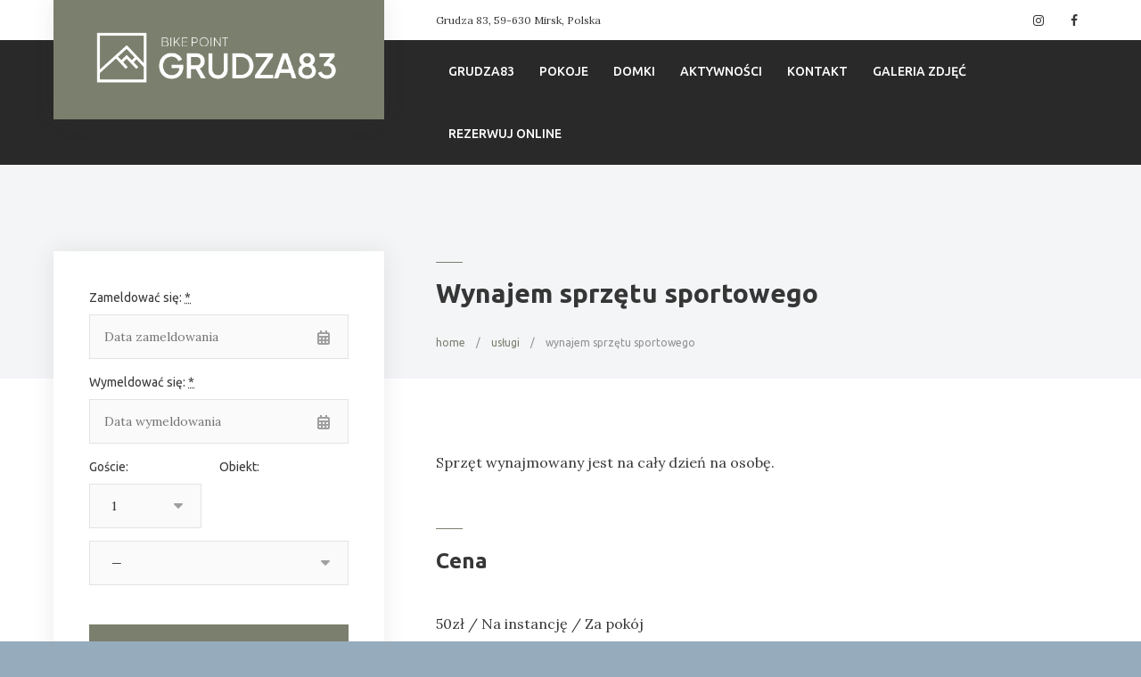

--- FILE ---
content_type: text/html; charset=UTF-8
request_url: https://grudza83.com/services/wynajem-sprzetu-sportowego/
body_size: 17497
content:
<!doctype html>
<html lang="pl-PL">
<head>
	<meta charset="UTF-8">
	<meta name="viewport" content="width=device-width, initial-scale=1">
	<link rel="profile" href="https://gmpg.org/xfn/11">

	<meta name='robots' content='index, follow, max-image-preview:large, max-snippet:-1, max-video-preview:-1' />
	<style>img:is([sizes="auto" i], [sizes^="auto," i]) { contain-intrinsic-size: 3000px 1500px }</style>
	<script>window._wca = window._wca || [];</script>

	<!-- This site is optimized with the Yoast SEO plugin v26.1.1 - https://yoast.com/wordpress/plugins/seo/ -->
	<title>Wynajem sprzętu sportowego -</title>
	<link rel="canonical" href="https://grudza83.com/services/wynajem-sprzetu-sportowego/" />
	<meta property="og:locale" content="pl_PL" />
	<meta property="og:type" content="article" />
	<meta property="og:title" content="Wynajem sprzętu sportowego -" />
	<meta property="og:description" content="Sprzęt wynajmowany jest na cały dzień na osobę." />
	<meta property="og:url" content="https://grudza83.com/services/wynajem-sprzetu-sportowego/" />
	<meta property="article:modified_time" content="2023-04-16T08:50:44+00:00" />
	<meta property="og:image" content="https://grudza83.com/wp-content/uploads/2022/08/badminton.webp" />
	<meta property="og:image:width" content="1920" />
	<meta property="og:image:height" content="1440" />
	<meta property="og:image:type" content="image/webp" />
	<meta name="twitter:card" content="summary_large_image" />
	<meta name="twitter:label1" content="Szacowany czas czytania" />
	<meta name="twitter:data1" content="1 minuta" />
	<script type="application/ld+json" class="yoast-schema-graph">{"@context":"https://schema.org","@graph":[{"@type":"WebPage","@id":"https://grudza83.com/services/wynajem-sprzetu-sportowego/","url":"https://grudza83.com/services/wynajem-sprzetu-sportowego/","name":"Wynajem sprzętu sportowego -","isPartOf":{"@id":"https://grudza83.com/#website"},"datePublished":"2022-08-01T12:42:23+00:00","dateModified":"2023-04-16T08:50:44+00:00","breadcrumb":{"@id":"https://grudza83.com/services/wynajem-sprzetu-sportowego/#breadcrumb"},"inLanguage":"pl-PL","potentialAction":[{"@type":"ReadAction","target":["https://grudza83.com/services/wynajem-sprzetu-sportowego/"]}]},{"@type":"BreadcrumbList","@id":"https://grudza83.com/services/wynajem-sprzetu-sportowego/#breadcrumb","itemListElement":[{"@type":"ListItem","position":1,"name":"Strona główna","item":"https://grudza83.com/"},{"@type":"ListItem","position":2,"name":"Usługi","item":"https://grudza83.com/services/"},{"@type":"ListItem","position":3,"name":"Wynajem sprzętu sportowego"}]},{"@type":"WebSite","@id":"https://grudza83.com/#website","url":"https://grudza83.com/","name":"","description":"","potentialAction":[{"@type":"SearchAction","target":{"@type":"EntryPoint","urlTemplate":"https://grudza83.com/?s={search_term_string}"},"query-input":{"@type":"PropertyValueSpecification","valueRequired":true,"valueName":"search_term_string"}}],"inLanguage":"pl-PL"}]}</script>
	<!-- / Yoast SEO plugin. -->


<link rel='dns-prefetch' href='//stats.wp.com' />
<link rel='dns-prefetch' href='//fonts.googleapis.com' />
<link rel="alternate" type="application/rss+xml" title=" &raquo; Kanał z wpisami" href="https://grudza83.com/feed/" />
<link rel="alternate" type="application/rss+xml" title=" &raquo; Kanał z komentarzami" href="https://grudza83.com/comments/feed/" />
<script type="text/javascript">
/* <![CDATA[ */
window._wpemojiSettings = {"baseUrl":"https:\/\/s.w.org\/images\/core\/emoji\/16.0.1\/72x72\/","ext":".png","svgUrl":"https:\/\/s.w.org\/images\/core\/emoji\/16.0.1\/svg\/","svgExt":".svg","source":{"concatemoji":"https:\/\/grudza83.com\/wp-includes\/js\/wp-emoji-release.min.js?ver=5a9b7f1d0c7b964e8d1e1de2cc7c320d"}};
/*! This file is auto-generated */
!function(s,n){var o,i,e;function c(e){try{var t={supportTests:e,timestamp:(new Date).valueOf()};sessionStorage.setItem(o,JSON.stringify(t))}catch(e){}}function p(e,t,n){e.clearRect(0,0,e.canvas.width,e.canvas.height),e.fillText(t,0,0);var t=new Uint32Array(e.getImageData(0,0,e.canvas.width,e.canvas.height).data),a=(e.clearRect(0,0,e.canvas.width,e.canvas.height),e.fillText(n,0,0),new Uint32Array(e.getImageData(0,0,e.canvas.width,e.canvas.height).data));return t.every(function(e,t){return e===a[t]})}function u(e,t){e.clearRect(0,0,e.canvas.width,e.canvas.height),e.fillText(t,0,0);for(var n=e.getImageData(16,16,1,1),a=0;a<n.data.length;a++)if(0!==n.data[a])return!1;return!0}function f(e,t,n,a){switch(t){case"flag":return n(e,"\ud83c\udff3\ufe0f\u200d\u26a7\ufe0f","\ud83c\udff3\ufe0f\u200b\u26a7\ufe0f")?!1:!n(e,"\ud83c\udde8\ud83c\uddf6","\ud83c\udde8\u200b\ud83c\uddf6")&&!n(e,"\ud83c\udff4\udb40\udc67\udb40\udc62\udb40\udc65\udb40\udc6e\udb40\udc67\udb40\udc7f","\ud83c\udff4\u200b\udb40\udc67\u200b\udb40\udc62\u200b\udb40\udc65\u200b\udb40\udc6e\u200b\udb40\udc67\u200b\udb40\udc7f");case"emoji":return!a(e,"\ud83e\udedf")}return!1}function g(e,t,n,a){var r="undefined"!=typeof WorkerGlobalScope&&self instanceof WorkerGlobalScope?new OffscreenCanvas(300,150):s.createElement("canvas"),o=r.getContext("2d",{willReadFrequently:!0}),i=(o.textBaseline="top",o.font="600 32px Arial",{});return e.forEach(function(e){i[e]=t(o,e,n,a)}),i}function t(e){var t=s.createElement("script");t.src=e,t.defer=!0,s.head.appendChild(t)}"undefined"!=typeof Promise&&(o="wpEmojiSettingsSupports",i=["flag","emoji"],n.supports={everything:!0,everythingExceptFlag:!0},e=new Promise(function(e){s.addEventListener("DOMContentLoaded",e,{once:!0})}),new Promise(function(t){var n=function(){try{var e=JSON.parse(sessionStorage.getItem(o));if("object"==typeof e&&"number"==typeof e.timestamp&&(new Date).valueOf()<e.timestamp+604800&&"object"==typeof e.supportTests)return e.supportTests}catch(e){}return null}();if(!n){if("undefined"!=typeof Worker&&"undefined"!=typeof OffscreenCanvas&&"undefined"!=typeof URL&&URL.createObjectURL&&"undefined"!=typeof Blob)try{var e="postMessage("+g.toString()+"("+[JSON.stringify(i),f.toString(),p.toString(),u.toString()].join(",")+"));",a=new Blob([e],{type:"text/javascript"}),r=new Worker(URL.createObjectURL(a),{name:"wpTestEmojiSupports"});return void(r.onmessage=function(e){c(n=e.data),r.terminate(),t(n)})}catch(e){}c(n=g(i,f,p,u))}t(n)}).then(function(e){for(var t in e)n.supports[t]=e[t],n.supports.everything=n.supports.everything&&n.supports[t],"flag"!==t&&(n.supports.everythingExceptFlag=n.supports.everythingExceptFlag&&n.supports[t]);n.supports.everythingExceptFlag=n.supports.everythingExceptFlag&&!n.supports.flag,n.DOMReady=!1,n.readyCallback=function(){n.DOMReady=!0}}).then(function(){return e}).then(function(){var e;n.supports.everything||(n.readyCallback(),(e=n.source||{}).concatemoji?t(e.concatemoji):e.wpemoji&&e.twemoji&&(t(e.twemoji),t(e.wpemoji)))}))}((window,document),window._wpemojiSettings);
/* ]]> */
</script>
<style id='wp-emoji-styles-inline-css' type='text/css'>

	img.wp-smiley, img.emoji {
		display: inline !important;
		border: none !important;
		box-shadow: none !important;
		height: 1em !important;
		width: 1em !important;
		margin: 0 0.07em !important;
		vertical-align: -0.1em !important;
		background: none !important;
		padding: 0 !important;
	}
</style>
<link rel='stylesheet' id='wp-block-library-css' href='https://grudza83.com/wp-includes/css/dist/block-library/style.min.css?ver=5a9b7f1d0c7b964e8d1e1de2cc7c320d' type='text/css' media='all' />
<style id='classic-theme-styles-inline-css' type='text/css'>
/*! This file is auto-generated */
.wp-block-button__link{color:#fff;background-color:#32373c;border-radius:9999px;box-shadow:none;text-decoration:none;padding:calc(.667em + 2px) calc(1.333em + 2px);font-size:1.125em}.wp-block-file__button{background:#32373c;color:#fff;text-decoration:none}
</style>
<style id='motopress-hotel-booking-wrapper-style-inline-css' type='text/css'>
.wp-block-motopress-hotel-booking-wrapper{margin-left:auto;margin-right:auto;padding:20px}@media screen and (min-width:992px){.wp-block-motopress-hotel-booking-wrapper{padding:20px 40px}}

</style>
<link rel='stylesheet' id='mediaelement-css' href='https://grudza83.com/wp-includes/js/mediaelement/mediaelementplayer-legacy.min.css?ver=4.2.17' type='text/css' media='all' />
<link rel='stylesheet' id='wp-mediaelement-css' href='https://grudza83.com/wp-includes/js/mediaelement/wp-mediaelement.min.css?ver=5a9b7f1d0c7b964e8d1e1de2cc7c320d' type='text/css' media='all' />
<style id='jetpack-sharing-buttons-style-inline-css' type='text/css'>
.jetpack-sharing-buttons__services-list{display:flex;flex-direction:row;flex-wrap:wrap;gap:0;list-style-type:none;margin:5px;padding:0}.jetpack-sharing-buttons__services-list.has-small-icon-size{font-size:12px}.jetpack-sharing-buttons__services-list.has-normal-icon-size{font-size:16px}.jetpack-sharing-buttons__services-list.has-large-icon-size{font-size:24px}.jetpack-sharing-buttons__services-list.has-huge-icon-size{font-size:36px}@media print{.jetpack-sharing-buttons__services-list{display:none!important}}.editor-styles-wrapper .wp-block-jetpack-sharing-buttons{gap:0;padding-inline-start:0}ul.jetpack-sharing-buttons__services-list.has-background{padding:1.25em 2.375em}
</style>
<link rel='stylesheet' id='fontawesome-free-css' href='https://grudza83.com/wp-content/plugins/getwid/vendors/fontawesome-free/css/all.min.css?ver=5.5.0' type='text/css' media='all' />
<link rel='stylesheet' id='slick-css' href='https://grudza83.com/wp-content/plugins/getwid/vendors/slick/slick/slick.min.css?ver=1.9.0' type='text/css' media='all' />
<link rel='stylesheet' id='slick-theme-css' href='https://grudza83.com/wp-content/plugins/getwid/vendors/slick/slick/slick-theme.min.css?ver=1.9.0' type='text/css' media='all' />
<link rel='stylesheet' id='mp-fancybox-css' href='https://grudza83.com/wp-content/plugins/getwid/vendors/mp-fancybox/jquery.fancybox.min.css?ver=3.5.7-mp.1' type='text/css' media='all' />
<link rel='stylesheet' id='getwid-blocks-css' href='https://grudza83.com/wp-content/plugins/getwid/assets/css/blocks.style.css?ver=2.1.3' type='text/css' media='all' />
<style id='getwid-blocks-inline-css' type='text/css'>
.wp-block-getwid-section .wp-block-getwid-section__wrapper .wp-block-getwid-section__inner-wrapper{max-width: 800px;}
</style>
<style id='global-styles-inline-css' type='text/css'>
:root{--wp--preset--aspect-ratio--square: 1;--wp--preset--aspect-ratio--4-3: 4/3;--wp--preset--aspect-ratio--3-4: 3/4;--wp--preset--aspect-ratio--3-2: 3/2;--wp--preset--aspect-ratio--2-3: 2/3;--wp--preset--aspect-ratio--16-9: 16/9;--wp--preset--aspect-ratio--9-16: 9/16;--wp--preset--color--black: #292929;--wp--preset--color--cyan-bluish-gray: #abb8c3;--wp--preset--color--white: #fff;--wp--preset--color--pale-pink: #f78da7;--wp--preset--color--vivid-red: #cf2e2e;--wp--preset--color--luminous-vivid-orange: #ff6900;--wp--preset--color--luminous-vivid-amber: #fcb900;--wp--preset--color--light-green-cyan: #7bdcb5;--wp--preset--color--vivid-green-cyan: #00d084;--wp--preset--color--pale-cyan-blue: #8ed1fc;--wp--preset--color--vivid-cyan-blue: #0693e3;--wp--preset--color--vivid-purple: #9b51e0;--wp--preset--color--primary: #7db900;--wp--preset--color--secondary: #383838;--wp--preset--color--light-green: #9ad819;--wp--preset--color--light-gray: #f3f5f7;--wp--preset--color--gray: #e3e3e3;--wp--preset--gradient--vivid-cyan-blue-to-vivid-purple: linear-gradient(135deg,rgba(6,147,227,1) 0%,rgb(155,81,224) 100%);--wp--preset--gradient--light-green-cyan-to-vivid-green-cyan: linear-gradient(135deg,rgb(122,220,180) 0%,rgb(0,208,130) 100%);--wp--preset--gradient--luminous-vivid-amber-to-luminous-vivid-orange: linear-gradient(135deg,rgba(252,185,0,1) 0%,rgba(255,105,0,1) 100%);--wp--preset--gradient--luminous-vivid-orange-to-vivid-red: linear-gradient(135deg,rgba(255,105,0,1) 0%,rgb(207,46,46) 100%);--wp--preset--gradient--very-light-gray-to-cyan-bluish-gray: linear-gradient(135deg,rgb(238,238,238) 0%,rgb(169,184,195) 100%);--wp--preset--gradient--cool-to-warm-spectrum: linear-gradient(135deg,rgb(74,234,220) 0%,rgb(151,120,209) 20%,rgb(207,42,186) 40%,rgb(238,44,130) 60%,rgb(251,105,98) 80%,rgb(254,248,76) 100%);--wp--preset--gradient--blush-light-purple: linear-gradient(135deg,rgb(255,206,236) 0%,rgb(152,150,240) 100%);--wp--preset--gradient--blush-bordeaux: linear-gradient(135deg,rgb(254,205,165) 0%,rgb(254,45,45) 50%,rgb(107,0,62) 100%);--wp--preset--gradient--luminous-dusk: linear-gradient(135deg,rgb(255,203,112) 0%,rgb(199,81,192) 50%,rgb(65,88,208) 100%);--wp--preset--gradient--pale-ocean: linear-gradient(135deg,rgb(255,245,203) 0%,rgb(182,227,212) 50%,rgb(51,167,181) 100%);--wp--preset--gradient--electric-grass: linear-gradient(135deg,rgb(202,248,128) 0%,rgb(113,206,126) 100%);--wp--preset--gradient--midnight: linear-gradient(135deg,rgb(2,3,129) 0%,rgb(40,116,252) 100%);--wp--preset--font-size--small: 13px;--wp--preset--font-size--medium: 20px;--wp--preset--font-size--large: 36px;--wp--preset--font-size--x-large: 42px;--wp--preset--spacing--20: 0.44rem;--wp--preset--spacing--30: 0.67rem;--wp--preset--spacing--40: 1rem;--wp--preset--spacing--50: 1.5rem;--wp--preset--spacing--60: 2.25rem;--wp--preset--spacing--70: 3.38rem;--wp--preset--spacing--80: 5.06rem;--wp--preset--shadow--natural: 6px 6px 9px rgba(0, 0, 0, 0.2);--wp--preset--shadow--deep: 12px 12px 50px rgba(0, 0, 0, 0.4);--wp--preset--shadow--sharp: 6px 6px 0px rgba(0, 0, 0, 0.2);--wp--preset--shadow--outlined: 6px 6px 0px -3px rgba(255, 255, 255, 1), 6px 6px rgba(0, 0, 0, 1);--wp--preset--shadow--crisp: 6px 6px 0px rgba(0, 0, 0, 1);}:where(.is-layout-flex){gap: 0.5em;}:where(.is-layout-grid){gap: 0.5em;}body .is-layout-flex{display: flex;}.is-layout-flex{flex-wrap: wrap;align-items: center;}.is-layout-flex > :is(*, div){margin: 0;}body .is-layout-grid{display: grid;}.is-layout-grid > :is(*, div){margin: 0;}:where(.wp-block-columns.is-layout-flex){gap: 2em;}:where(.wp-block-columns.is-layout-grid){gap: 2em;}:where(.wp-block-post-template.is-layout-flex){gap: 1.25em;}:where(.wp-block-post-template.is-layout-grid){gap: 1.25em;}.has-black-color{color: var(--wp--preset--color--black) !important;}.has-cyan-bluish-gray-color{color: var(--wp--preset--color--cyan-bluish-gray) !important;}.has-white-color{color: var(--wp--preset--color--white) !important;}.has-pale-pink-color{color: var(--wp--preset--color--pale-pink) !important;}.has-vivid-red-color{color: var(--wp--preset--color--vivid-red) !important;}.has-luminous-vivid-orange-color{color: var(--wp--preset--color--luminous-vivid-orange) !important;}.has-luminous-vivid-amber-color{color: var(--wp--preset--color--luminous-vivid-amber) !important;}.has-light-green-cyan-color{color: var(--wp--preset--color--light-green-cyan) !important;}.has-vivid-green-cyan-color{color: var(--wp--preset--color--vivid-green-cyan) !important;}.has-pale-cyan-blue-color{color: var(--wp--preset--color--pale-cyan-blue) !important;}.has-vivid-cyan-blue-color{color: var(--wp--preset--color--vivid-cyan-blue) !important;}.has-vivid-purple-color{color: var(--wp--preset--color--vivid-purple) !important;}.has-black-background-color{background-color: var(--wp--preset--color--black) !important;}.has-cyan-bluish-gray-background-color{background-color: var(--wp--preset--color--cyan-bluish-gray) !important;}.has-white-background-color{background-color: var(--wp--preset--color--white) !important;}.has-pale-pink-background-color{background-color: var(--wp--preset--color--pale-pink) !important;}.has-vivid-red-background-color{background-color: var(--wp--preset--color--vivid-red) !important;}.has-luminous-vivid-orange-background-color{background-color: var(--wp--preset--color--luminous-vivid-orange) !important;}.has-luminous-vivid-amber-background-color{background-color: var(--wp--preset--color--luminous-vivid-amber) !important;}.has-light-green-cyan-background-color{background-color: var(--wp--preset--color--light-green-cyan) !important;}.has-vivid-green-cyan-background-color{background-color: var(--wp--preset--color--vivid-green-cyan) !important;}.has-pale-cyan-blue-background-color{background-color: var(--wp--preset--color--pale-cyan-blue) !important;}.has-vivid-cyan-blue-background-color{background-color: var(--wp--preset--color--vivid-cyan-blue) !important;}.has-vivid-purple-background-color{background-color: var(--wp--preset--color--vivid-purple) !important;}.has-black-border-color{border-color: var(--wp--preset--color--black) !important;}.has-cyan-bluish-gray-border-color{border-color: var(--wp--preset--color--cyan-bluish-gray) !important;}.has-white-border-color{border-color: var(--wp--preset--color--white) !important;}.has-pale-pink-border-color{border-color: var(--wp--preset--color--pale-pink) !important;}.has-vivid-red-border-color{border-color: var(--wp--preset--color--vivid-red) !important;}.has-luminous-vivid-orange-border-color{border-color: var(--wp--preset--color--luminous-vivid-orange) !important;}.has-luminous-vivid-amber-border-color{border-color: var(--wp--preset--color--luminous-vivid-amber) !important;}.has-light-green-cyan-border-color{border-color: var(--wp--preset--color--light-green-cyan) !important;}.has-vivid-green-cyan-border-color{border-color: var(--wp--preset--color--vivid-green-cyan) !important;}.has-pale-cyan-blue-border-color{border-color: var(--wp--preset--color--pale-cyan-blue) !important;}.has-vivid-cyan-blue-border-color{border-color: var(--wp--preset--color--vivid-cyan-blue) !important;}.has-vivid-purple-border-color{border-color: var(--wp--preset--color--vivid-purple) !important;}.has-vivid-cyan-blue-to-vivid-purple-gradient-background{background: var(--wp--preset--gradient--vivid-cyan-blue-to-vivid-purple) !important;}.has-light-green-cyan-to-vivid-green-cyan-gradient-background{background: var(--wp--preset--gradient--light-green-cyan-to-vivid-green-cyan) !important;}.has-luminous-vivid-amber-to-luminous-vivid-orange-gradient-background{background: var(--wp--preset--gradient--luminous-vivid-amber-to-luminous-vivid-orange) !important;}.has-luminous-vivid-orange-to-vivid-red-gradient-background{background: var(--wp--preset--gradient--luminous-vivid-orange-to-vivid-red) !important;}.has-very-light-gray-to-cyan-bluish-gray-gradient-background{background: var(--wp--preset--gradient--very-light-gray-to-cyan-bluish-gray) !important;}.has-cool-to-warm-spectrum-gradient-background{background: var(--wp--preset--gradient--cool-to-warm-spectrum) !important;}.has-blush-light-purple-gradient-background{background: var(--wp--preset--gradient--blush-light-purple) !important;}.has-blush-bordeaux-gradient-background{background: var(--wp--preset--gradient--blush-bordeaux) !important;}.has-luminous-dusk-gradient-background{background: var(--wp--preset--gradient--luminous-dusk) !important;}.has-pale-ocean-gradient-background{background: var(--wp--preset--gradient--pale-ocean) !important;}.has-electric-grass-gradient-background{background: var(--wp--preset--gradient--electric-grass) !important;}.has-midnight-gradient-background{background: var(--wp--preset--gradient--midnight) !important;}.has-small-font-size{font-size: var(--wp--preset--font-size--small) !important;}.has-medium-font-size{font-size: var(--wp--preset--font-size--medium) !important;}.has-large-font-size{font-size: var(--wp--preset--font-size--large) !important;}.has-x-large-font-size{font-size: var(--wp--preset--font-size--x-large) !important;}
:where(.wp-block-post-template.is-layout-flex){gap: 1.25em;}:where(.wp-block-post-template.is-layout-grid){gap: 1.25em;}
:where(.wp-block-columns.is-layout-flex){gap: 2em;}:where(.wp-block-columns.is-layout-grid){gap: 2em;}
:root :where(.wp-block-pullquote){font-size: 1.5em;line-height: 1.6;}
</style>
<link rel='stylesheet' id='contact-form-7-css' href='https://grudza83.com/wp-content/plugins/contact-form-7/includes/css/styles.css?ver=6.1.2' type='text/css' media='all' />
<link rel='stylesheet' id='mphb-kbwood-datepick-css-css' href='https://grudza83.com/wp-content/plugins/motopress-hotel-booking/vendors/kbwood/datepick/jquery.datepick.css?ver=5.2.3' type='text/css' media='all' />
<link rel='stylesheet' id='mphb-css' href='https://grudza83.com/wp-content/plugins/motopress-hotel-booking/assets/css/mphb.min.css?ver=5.2.3' type='text/css' media='all' />
<link rel='stylesheet' id='mphbs-styles-css' href='https://grudza83.com/wp-content/plugins/mphb-styles/assets/css/style.css?ver=1.1.4' type='text/css' media='all' />
<link rel='stylesheet' id='woocommerce-layout-css' href='https://grudza83.com/wp-content/plugins/woocommerce/assets/css/woocommerce-layout.css?ver=10.2.2' type='text/css' media='all' />
<style id='woocommerce-layout-inline-css' type='text/css'>

	.infinite-scroll .woocommerce-pagination {
		display: none;
	}
</style>
<link rel='stylesheet' id='woocommerce-smallscreen-css' href='https://grudza83.com/wp-content/plugins/woocommerce/assets/css/woocommerce-smallscreen.css?ver=10.2.2' type='text/css' media='only screen and (max-width: 768px)' />
<link rel='stylesheet' id='woocommerce-general-css' href='https://grudza83.com/wp-content/plugins/woocommerce/assets/css/woocommerce.css?ver=10.2.2' type='text/css' media='all' />
<style id='woocommerce-inline-inline-css' type='text/css'>
.woocommerce form .form-row .required { visibility: visible; }
</style>
<link rel='stylesheet' id='dashicons-css' href='https://grudza83.com/wp-includes/css/dashicons.min.css?ver=5a9b7f1d0c7b964e8d1e1de2cc7c320d' type='text/css' media='all' />
<link rel='stylesheet' id='mphb-reviews-css' href='https://grudza83.com/wp-content/plugins/mphb-reviews/assets/css/frontend.css?ver=1.2.8' type='text/css' media='all' />
<link rel='stylesheet' id='brands-styles-css' href='https://grudza83.com/wp-content/plugins/woocommerce/assets/css/brands.css?ver=10.2.2' type='text/css' media='all' />
<link rel='stylesheet' id='mountainview-fonts-css' href='https://fonts.googleapis.com/css?family=Ubuntu%3A400%2C500%2C700%7CLora%3A400%2C700&#038;subset=latin%2Clatin-ext&#038;ver=6.8.3' type='text/css' media='all' />
<link rel='stylesheet' id='mountainview-style-css' href='https://grudza83.com/wp-content/themes/mountainview/style.css?ver=1.9.0' type='text/css' media='all' />
<style id='mountainview-style-inline-css' type='text/css'>

        .site-branding{
            background: #7b7f6d;
        }
    

        h1:before, h2:before, h3:before, h4:before, h5:before, h6:before,
        blockquote:before,
        code, kbd, tt, var,
        button,
        input[type="button"],
        input[type="reset"],
        input[type="submit"],
        .button,
        .more-link,
        .main-navigation a:after,
        .page-header .page-title:before,
        .wp-block-button:not(.is-style-outline) .wp-block-button__link:not(.has-background):not(:hover),
        .wp-block-getwid-images-slider .slick-arrow,
        .wp-block-getwid-media-text-slider .slick-arrow,
        .wp-block-getwid-post-slider .slick-arrow,
        .wp-block-getwid-post-carousel .slick-arrow,
        .wp-block-file .wp-block-file__button
        {
            background: #7b7f6d;
        }
        button,
        input[type="button"],
        input[type="reset"],
        input[type="submit"],
        .button,
        .more-link
        {
            border-color: #7b7f6d;
        }
        a, a:hover, a:focus, a:active,
        .main-navigation a:hover,
        .main-navigation .current_page_item > a,
        .main-navigation .current-menu-item > a,
        .main-navigation .current_page_ancestor > a,
        .main-navigation .current-menu-ancestor > a,
        .menu-toggle:hover, .menu-toggle:active, .menu-toggle:focus,
        .additional-navigation ul li a:hover,
        .social-menu ul li a:hover,
        .navigation.post-navigation .nav-previous:hover .title .post-title,
        .navigation.post-navigation .nav-next:hover .title .post-title,
        .search-form .search-controls button:hover,
        .front-page-bottom-sidebars ul li:before,
        body.blog .hentry .entry-title a:hover,
        body.archive .hentry .entry-title a:hover,
        body.search .hentry .entry-title a:hover,
        body.blog .hentry .entry-footer .entry-meta > span a:hover, body.blog .hentry .entry-footer > span a:hover,
        body.archive .hentry .entry-footer .entry-meta > span a:hover,
        body.archive .hentry .entry-footer > span a:hover,
        body.search .hentry .entry-footer .entry-meta > span a:hover,
        body.search .hentry .entry-footer > span a:hover,
        body.blog .hentry .entry-footer .featured-post,
        body.archive .hentry .entry-footer .featured-post,
        body.search .hentry .entry-footer .featured-post,
        .child-pages-grid .page .entry-title a:hover,
        .child-pages-simple-grid .page:hover .entry-title,
        .additional-navigation ul li a:hover,
        .wp-block-button.is-style-outline .wp-block-button__link:not(.has-text-color):not(:hover),
        .wp-block-getwid-recent-posts__post-title a:hover,
        .wp-block-getwid-post-carousel__post-title a:hover,
        .wp-block-getwid-custom-post-type__post-title a:hover,
        .mphb_sc_account .mphb-account-menu li a:hover
        {
            color: #7b7f6d;
        }
        .navigation.pagination .nav-links .page-numbers:not(.current):hover {
            background: #7b7f6d;
            border-left: 1px solid #7b7f6d;
            border-top: 1px solid #7b7f6d;
            border-bottom: 1px solid #7b7f6d;
        }
        .tagcloud a:hover {
            background: #7b7f6d;
            border: 1px solid #7b7f6d;
        }
        .social-menu ul li a:hover:before {
            background: #7b7f6d;
        }
    

        button:hover,
        input[type="button"]:hover,
        input[type="reset"]:hover,
        input[type="submit"]:hover,
        .button:hover,
        .more-link:hover,
        button:active, button:focus,
        input[type="button"]:active,
        input[type="button"]:focus,
        input[type="reset"]:active,
        input[type="reset"]:focus,
        input[type="submit"]:active,
        input[type="submit"]:focus,
        .button:active,
        .button:focus,
        .more-link:active,
        .more-link:focus
        {
            border-color: #9d6f4c;
            background: #9d6f4c;
        }

        .wp-block-file .wp-block-file__button:hover,
        .wp-block-file .wp-block-file__button:focus
        {
            border-color: #9d6f4c !important;
            background: #9d6f4c !important;
        }

        .wp-block-button .wp-block-button__link:hover
        {
            background-color: #9d6f4c;
        }
    
</style>
<link rel='stylesheet' id='font-awesome-css' href='https://grudza83.com/wp-content/themes/mountainview/assets/font-awesome/css/font-awesome.min.css?ver=4.7.0' type='text/css' media='all' />
<link rel='stylesheet' id='mountainview-mphb-css' href='https://grudza83.com/wp-content/themes/mountainview/css/motopress-hotel-booking.css?ver=1.9.0' type='text/css' media='all' />
<style id='mountainview-mphb-inline-css' type='text/css'>

            .mphb-calendar .datepick-ctrl a,
            .datepick-popup .datepick-ctrl a,
            .datepick-popup .mphb-datepick-popup .datepick-month td .datepick-today,
            .mphb_sc_search_results-wrapper .mphb-room-type-title a:hover,
            .mphb_sc_rooms-wrapper .mphb-room-type-title a:hover,
            .mphb_sc_room-wrapper .mphb-room-type-title a:hover,
            .widget-area .mphb-widget-room-type-title a:hover
            {
                color: #7b7f6d;
            }
            .flex-control-paging li a.flex-active, .flex-control-paging li a:hover{
                background: #7b7f6d;
                border-color: #7b7f6d;
            }
            .mphb-calendar.mphb-datepick .datepick-month td .datepick-selected,
            .datepick-popup .mphb-datepick-popup .datepick-month td .datepick-selected,
            .datepick-popup .mphb-datepick-popup .datepick-month td a.datepick-highlight
            {
                background-color: #7b7f6d;
            }

            .mphb-calendar.mphb-datepick .datepick-month td .datepick-highlight,
            .mphb-calendar.mphb-datepick .datepick-month td .datepick-selected,
            .mphb-calendar.mphb-datepick .datepick-month td .mphb-selected-date {
                background: #7b7f6d !important;
            }
        
</style>
<link rel='stylesheet' id='mountainview-jetpack-css' href='https://grudza83.com/wp-content/themes/mountainview/css/jetpack.css?ver=1.9.0' type='text/css' media='all' />
<style id='mountainview-jetpack-inline-css' type='text/css'>

            .jetpack-testimonial-shortcode .testimonial-featured-image:after,
            .textwidget .flex-direction-nav a:hover,
            body.archive .site-main .jetpack-testimonial .post-thumbnail:after
            {
                background: #7b7f6d;
            }
        
</style>
<link rel='stylesheet' id='flexslider-style-css' href='https://grudza83.com/wp-content/themes/mountainview/assets/flex-slider/flexslider.css?ver=2.7.1' type='text/css' media='all' />
<link rel='stylesheet' id='payu-gateway-css' href='https://grudza83.com/wp-content/plugins/woo-payu-payment-gateway/assets/css/payu-gateway.css?ver=2.8.0' type='text/css' media='all' />
<script type="text/javascript" src="https://grudza83.com/wp-includes/js/jquery/jquery.min.js?ver=3.7.1" id="jquery-core-js"></script>
<script type="text/javascript" src="https://grudza83.com/wp-includes/js/jquery/jquery-migrate.min.js?ver=3.4.1" id="jquery-migrate-js"></script>
<script type="text/javascript" src="https://grudza83.com/wp-content/plugins/woocommerce/assets/js/jquery-blockui/jquery.blockUI.min.js?ver=2.7.0-wc.10.2.2" id="jquery-blockui-js" defer="defer" data-wp-strategy="defer"></script>
<script type="text/javascript" id="wc-add-to-cart-js-extra">
/* <![CDATA[ */
var wc_add_to_cart_params = {"ajax_url":"\/wp-admin\/admin-ajax.php","wc_ajax_url":"\/?wc-ajax=%%endpoint%%","i18n_view_cart":"Zobacz koszyk","cart_url":"https:\/\/grudza83.com\/koszyk\/","is_cart":"","cart_redirect_after_add":"no"};
/* ]]> */
</script>
<script type="text/javascript" src="https://grudza83.com/wp-content/plugins/woocommerce/assets/js/frontend/add-to-cart.min.js?ver=10.2.2" id="wc-add-to-cart-js" defer="defer" data-wp-strategy="defer"></script>
<script type="text/javascript" src="https://grudza83.com/wp-content/plugins/woocommerce/assets/js/js-cookie/js.cookie.min.js?ver=2.1.4-wc.10.2.2" id="js-cookie-js" defer="defer" data-wp-strategy="defer"></script>
<script type="text/javascript" id="woocommerce-js-extra">
/* <![CDATA[ */
var woocommerce_params = {"ajax_url":"\/wp-admin\/admin-ajax.php","wc_ajax_url":"\/?wc-ajax=%%endpoint%%","i18n_password_show":"Poka\u017c has\u0142o","i18n_password_hide":"Ukryj has\u0142o"};
/* ]]> */
</script>
<script type="text/javascript" src="https://grudza83.com/wp-content/plugins/woocommerce/assets/js/frontend/woocommerce.min.js?ver=10.2.2" id="woocommerce-js" defer="defer" data-wp-strategy="defer"></script>
<script type="text/javascript" src="https://stats.wp.com/s-202545.js" id="woocommerce-analytics-js" defer="defer" data-wp-strategy="defer"></script>
<link rel="https://api.w.org/" href="https://grudza83.com/wp-json/" /><link rel="alternate" title="JSON" type="application/json" href="https://grudza83.com/wp-json/wp/v2/mphb_room_service/92" /><link rel="alternate" title="oEmbed (JSON)" type="application/json+oembed" href="https://grudza83.com/wp-json/oembed/1.0/embed?url=https%3A%2F%2Fgrudza83.com%2Fservices%2Fwynajem-sprzetu-sportowego%2F" />
<link rel="alternate" title="oEmbed (XML)" type="text/xml+oembed" href="https://grudza83.com/wp-json/oembed/1.0/embed?url=https%3A%2F%2Fgrudza83.com%2Fservices%2Fwynajem-sprzetu-sportowego%2F&#038;format=xml" />
 <style> .ppw-ppf-input-container { background-color: !important; padding: px!important; border-radius: px!important; } .ppw-ppf-input-container div.ppw-ppf-headline { font-size: px!important; font-weight: !important; color: !important; } .ppw-ppf-input-container div.ppw-ppf-desc { font-size: px!important; font-weight: !important; color: !important; } .ppw-ppf-input-container label.ppw-pwd-label { font-size: px!important; font-weight: !important; color: !important; } div.ppwp-wrong-pw-error { font-size: px!important; font-weight: !important; color: #dc3232!important; background: !important; } .ppw-ppf-input-container input[type='submit'] { color: !important; background: !important; } .ppw-ppf-input-container input[type='submit']:hover { color: !important; background: !important; } .ppw-ppf-desc-below { font-size: px!important; font-weight: !important; color: !important; } </style>  <style> .ppw-form { background-color: !important; padding: px!important; border-radius: px!important; } .ppw-headline.ppw-pcp-pf-headline { font-size: px!important; font-weight: !important; color: !important; } .ppw-description.ppw-pcp-pf-desc { font-size: px!important; font-weight: !important; color: !important; } .ppw-pcp-pf-desc-above-btn { display: block; } .ppw-pcp-pf-desc-below-form { font-size: px!important; font-weight: !important; color: !important; } .ppw-input label.ppw-pcp-password-label { font-size: px!important; font-weight: !important; color: !important; } .ppw-form input[type='submit'] { color: !important; background: !important; } .ppw-form input[type='submit']:hover { color: !important; background: !important; } div.ppw-error.ppw-pcp-pf-error-msg { font-size: px!important; font-weight: !important; color: #dc3232!important; background: !important; } </style> 	<style>img#wpstats{display:none}</style>
			<noscript><style>.woocommerce-product-gallery{ opacity: 1 !important; }</style></noscript>
	
<style type="text/css" id="breadcrumb-trail-css">.breadcrumbs .trail-browse,.breadcrumbs .trail-items,.breadcrumbs .trail-items li {display: inline-block;margin:0;padding: 0;border:none;background:transparent;text-indent: 0;}.breadcrumbs .trail-browse {font-size: inherit;font-style:inherit;font-weight: inherit;color: inherit;}.breadcrumbs .trail-items {list-style: none;}.trail-items li::after {content: "\002F";padding: 0 0.5em;}.trail-items li:last-of-type::after {display: none;}</style>
<style type="text/css" id="custom-background-css">
body.custom-background { background-image: url("https://grudza83.com/wp-content/themes/mountainview/images/bg_image.jpg"); background-position: center top; background-size: auto; background-repeat: no-repeat; background-attachment: scroll; }
</style>
			<style type="text/css" id="wp-custom-css">
			.widget {
	margin:0 0 3em;
	padding-bottom:1em;
}
body.ppwp-sitewide-protection {
background: #2a2c2e url("https://grudza83.com/wp-content/uploads/2023/04/image_67118337.jpg") no-repeat center/cover !important;
}
.pda-form-login label {
	display:none !important;
}
input.wpcf7-text { width: 100%; }
input[type="text"], input[type="email"], input[type="url"], input[type="password"], input[type="search"], input[type="number"], input[type="tel"], input[type="range"], input[type="date"], input[type="month"], input[type="week"], input[type="time"], input[type="datetime"], input[type="datetime-local"], input[type="color"], textarea, select {max-width:600px;}
ul li + li {
	margin-top:1px;
}
p {
	margin-bottom:1em;
}
p.mphb-regular-price {display:none;}		</style>
		</head>

<body data-rsssl=1 class="wp-singular mphb_room_service-template-default single single-mphb_room_service postid-92 custom-background wp-custom-logo wp-embed-responsive wp-theme-mountainview theme-mountainview woocommerce-no-js">
<div id="page" class="site">
	<a class="skip-link screen-reader-text" href="#content">Skip to content</a>

    <div class="site-wrapper">
                <header id="masthead" class="site-header ">

                        <div class="site-branding ">
                <a href="https://grudza83.com/" class="custom-logo-link" rel="home"><img width="936" height="225" src="https://grudza83.com/wp-content/uploads/2023/03/cropped-logo-wh-hr-2.png" class="custom-logo" alt="" decoding="async" fetchpriority="high" srcset="https://grudza83.com/wp-content/uploads/2023/03/cropped-logo-wh-hr-2.png 936w, https://grudza83.com/wp-content/uploads/2023/03/cropped-logo-wh-hr-2-300x72.png 300w, https://grudza83.com/wp-content/uploads/2023/03/cropped-logo-wh-hr-2-768x185.png 768w, https://grudza83.com/wp-content/uploads/2023/03/cropped-logo-wh-hr-2-800x192.png 800w, https://grudza83.com/wp-content/uploads/2023/03/cropped-logo-wh-hr-2-600x144.png 600w" sizes="(max-width: 936px) 100vw, 936px" /></a>                <div class="site-branding-wrapper">
                                            <p class="site-title"><a href="https://grudza83.com/" rel="home"></a></p>
                                        </div>
            </div><!-- .site-branding -->
                            <div class="header-menus">
                                    <div class="header-top-bar">
                        <div class="header-top-menus-wrapper">
                            <div class="additional-navigation"><ul id="tol-left" class="menu"><li id="menu-item-233" class="menu-item menu-item-type-custom menu-item-object-custom menu-item-233"><a target="_blank" href="https://www.google.com/maps/place/Grudza+83,+59-630+Grudza/@50.9483618,15.4963452,17z/data=!4m15!1m8!3m7!1s0x470ed7a1d9fa3853:0x1110d9149737953d!2sGrudza+83,+59-630+Grudza!3b1!8m2!3d50.9483584!4d15.4985339!16s%2Fg%2F11tk93d70w!3m5!1s0x470ed7a1d9fa3853:0x1110d9149737953d!8m2!3d50.9483584!4d15.4985339!16s%2Fg%2F11tk93d70w">Grudza 83, 59-630 Mirsk, Polska</a></li>
</ul></div><div class="social-menu"><ul id="socials" class="theme-social-menu"><li id="menu-item-235" class="menu-item menu-item-type-custom menu-item-object-custom menu-item-235"><a href="https://www.instagram.com/grudza83_bike_point/"><span class="menu-text">Instagram</span></a></li>
<li id="menu-item-896" class="menu-item menu-item-type-custom menu-item-object-custom menu-item-896"><a href="https://www.facebook.com/profile.php?id=61550326271493"><span class="menu-text">Facebook</span></a></li>
</ul></div>                        </div>
                    </div>
                                <nav id="site-navigation" class="main-navigation">
                    <button class="menu-toggle" aria-controls="primary-menu" aria-expanded="false"><i class="fa fa-bars"></i>Menu</button>
                    <div class="menu-primary-container"><ul id="primary-menu" class="primary-menu"><li id="menu-item-227" class="menu-item menu-item-type-post_type menu-item-object-page menu-item-home menu-item-227"><a href="https://grudza83.com/">Grudza83</a></li>
<li id="menu-item-230" class="menu-item menu-item-type-post_type menu-item-object-page menu-item-230"><a href="https://grudza83.com/home/pokoje/">Pokoje</a></li>
<li id="menu-item-961" class="menu-item menu-item-type-post_type menu-item-object-page menu-item-961"><a href="https://grudza83.com/domki/">Domki</a></li>
<li id="menu-item-229" class="menu-item menu-item-type-post_type menu-item-object-page menu-item-229"><a href="https://grudza83.com/home/aktywnosc/">Aktywności</a></li>
<li id="menu-item-290" class="menu-item menu-item-type-post_type menu-item-object-page menu-item-290"><a href="https://grudza83.com/kontakt/">Kontakt</a></li>
<li id="menu-item-228" class="menu-item menu-item-type-post_type menu-item-object-page menu-item-228"><a href="https://grudza83.com/home/galeria/">Galeria zdjęć</a></li>
<li id="menu-item-289" class="menu-item menu-item-type-post_type menu-item-object-page menu-item-289"><a href="https://grudza83.com/search-availability/">Rezerwuj Online</a></li>
</ul></div>                </nav><!-- #site-navigation -->
                                </div>
                        <div class="header-image">
                        <div class="page-heading-wrapper no-image">
            <div class="page-heading">
                            <div class="page-header">
                    <p class="page-title">Wynajem sprzętu sportowego</p>                </div><!-- .page-header -->
                            <div class="breadcrumbs">
                <nav role="navigation" aria-label="Breadcrumbs" class="breadcrumb-trail breadcrumbs" itemprop="breadcrumb"><ul class="trail-items" itemscope itemtype="http://schema.org/BreadcrumbList"><meta name="numberOfItems" content="3" /><meta name="itemListOrder" content="Ascending" /><li itemprop="itemListElement" itemscope itemtype="http://schema.org/ListItem" class="trail-item trail-begin"><a href="https://grudza83.com/" rel="home" itemprop="item"><span itemprop="name">Home</span></a><meta itemprop="position" content="1" /></li><li itemprop="itemListElement" itemscope itemtype="http://schema.org/ListItem" class="trail-item"><a href="https://grudza83.com/services/" itemprop="item"><span itemprop="name">Usługi</span></a><meta itemprop="position" content="2" /></li><li itemprop="itemListElement" itemscope itemtype="http://schema.org/ListItem" class="trail-item trail-end"><span itemprop="item"><span itemprop="name">Wynajem sprzętu sportowego</span></span><meta itemprop="position" content="3" /></li></ul></nav>            </div>
                        </div>
        </div>
                    </div>
        </header><!-- #masthead -->

        <div id="content" class="site-content">

	<div id="primary" class="content-area">
		<main id="main" class="site-main">

		
<article id="post-92" class="post-92 mphb_room_service type-mphb_room_service status-publish hentry mphb-service-pay-by-guest-choise">
    <header class="entry-header">
        <h1 class="entry-title">Wynajem sprzętu sportowego</h1>    </header><!-- .entry-header -->
    
    <div class="entry-content">
        <p>Sprzęt wynajmowany jest na cały dzień na osobę.</p>

<h2 class="mphb-price-title">Cena</h2><p class="mphb-price-wrapper">
<span class="mphb-price">50<span class="mphb-currency">&#122;&#322;</span></span> / Na instancję / Za pokój
</p>    </div><!-- .entry-content -->

</article><!-- #post-92 -->

	<nav class="navigation post-navigation" aria-label="Wpisy">
		<h2 class="screen-reader-text">Nawigacja wpisu</h2>
		<div class="nav-links"><div class="nav-previous"><a href="https://grudza83.com/services/ognisko/" rel="prev"><div class="previous"><div class="title"><span class="meta-nav" aria-hidden="true">Previous</span> <span class="screen-reader-text">Previous</span> <span class="post-title">Ognisko</span></div></div></a></div><div class="nav-next"><a href="https://grudza83.com/services/wynajem-rowerow/" rel="next"><div class="next"><div class="title"><span class="meta-nav" aria-hidden="true">Next</span> <span class="screen-reader-text">Next</span> <span class="post-title">Wynajem Rowerów</span></div></div> </a></div></div>
	</nav>
		</main><!-- #main -->
	</div><!-- #primary -->


<aside id="secondary" class="widget-area">
	<section id="mphb_search_availability_widget-3" class="widget widget_mphb_search_availability_widget">
<form method="GET" class="mphb_widget_search-form" action="https://grudza83.com/rezultaty-wyszukiwania/" data-first_available_check_in_date="2025-11-06">
	<p class="mphb-required-fields-tip"><small>Wymagane pola <abbr title="required">*</abbr></small></p>

	
	<p class="mphb_widget_search-check-in-date">
		<label for="mphb_check_in_date-690cb2af76a3d">
			Zameldować się:			<abbr title="Sformatowane jako yyyy-mm-dd">*</abbr>
		</label>
		<br />
		<input
			id="mphb_check_in_date-690cb2af76a3d"
			data-datepick-group="690cb2af76a3d"
			value=""
			placeholder="Data zameldowania"
			required="required"
			type="text"
			inputmode="none"
			name="mphb_check_in_date"
			class="mphb-datepick"
			autocomplete="off"/>
	</p>

	<p class="mphb_widget_search-check-out-date">
		<label for="mphb_check_out_date-690cb2af76a3d">
			Wymeldować się:			<abbr title="Sformatowane jako yyyy-mm-dd">*</abbr>
		</label>
		<br />
		<input
			id="mphb_check_out_date-690cb2af76a3d"
			data-datepick-group="690cb2af76a3d"
			value=""
			placeholder="Data wymeldowania"
			required="required"
			type="text"
			inputmode="none"
			name="mphb_check_out_date"
			class="mphb-datepick"
			autocomplete="off" />
	</p>

			<p class="mphb_widget_search-adults">
			<label for="mphb_adults-690cb2af76a3d">
				Goście:			</label>
			<br />
			<select id="mphb_adults-690cb2af76a3d" name="mphb_adults" >
									<option value="1"  selected='selected'>
						1					</option>
									<option value="2" >
						2					</option>
									<option value="3" >
						3					</option>
									<option value="4" >
						4					</option>
									<option value="5" >
						5					</option>
									<option value="6" >
						6					</option>
									<option value="7" >
						7					</option>
									<option value="8" >
						8					</option>
									<option value="9" >
						9					</option>
									<option value="10" >
						10					</option>
									<option value="11" >
						11					</option>
									<option value="12" >
						12					</option>
									<option value="13" >
						13					</option>
									<option value="14" >
						14					</option>
									<option value="15" >
						15					</option>
									<option value="16" >
						16					</option>
									<option value="17" >
						17					</option>
									<option value="18" >
						18					</option>
									<option value="19" >
						19					</option>
									<option value="20" >
						20					</option>
									<option value="21" >
						21					</option>
									<option value="22" >
						22					</option>
									<option value="23" >
						23					</option>
									<option value="24" >
						24					</option>
									<option value="25" >
						25					</option>
									<option value="26" >
						26					</option>
									<option value="27" >
						27					</option>
									<option value="28" >
						28					</option>
									<option value="29" >
						29					</option>
									<option value="30" >
						30					</option>
							</select>
		</p>
	
			<input type="hidden" id="mphb_children-690cb2af76a3d" name="mphb_children" value="0" />
	
	
						<p class="mphb_widget_search-accomodation-name">
				<label for="mphb_accomodation-name-690cb2af76a3d">
					Obiekt:
				</label>
				<br />
				<select id="mphb_accomodation-name-690cb2af76a3d" name="mphb_attributes[accomodation-name]">
					<option value="">—</option>
											<option value="84">Pokój numer 3 – 4-osobowy z łazienką – Dla pary</option>
											<option value="85">Pokój numer 2 – 5-osobowy z łazienką</option>
											<option value="86">Pokój numer 4 – 5-osobowy z łazienką – Z widokiem na Śnieżkę</option>
											<option value="87">Pokój numer 5 – 5-osobowy z łazienką</option>
											<option value="88">Apartament + Pokój Numer 5</option>
											<option value="89">Apartament</option>
											<option value="90">Dom główny</option>
											<option value="91">Domek Biały</option>
											<option value="92">Domek Drewniany</option>
											<option value="93">Domek Ceglany</option>
									</select>
			</p>
			
	<input id="mphb_check_in_date-690cb2af76a3d-hidden" value="" type="hidden" name="mphb_check_in_date" /><input id="mphb_check_out_date-690cb2af76a3d-hidden" value="" type="hidden" name="mphb_check_out_date" />
	<p class="mphb_widget_search-submit-button-wrapper">
		<input type="submit" class="button" value="Szukaj"/>
	</p>

	
</form>
</section><section id="block-2" class="widget widget_block widget_search"><form role="search" method="get" action="https://grudza83.com/" class="wp-block-search__button-outside wp-block-search__text-button wp-block-search"    ><label class="wp-block-search__label" for="wp-block-search__input-1" >Szukaj</label><div class="wp-block-search__inside-wrapper " ><input class="wp-block-search__input" id="wp-block-search__input-1" placeholder="" value="" type="search" name="s" required /><button aria-label="Szukaj" class="wp-block-search__button wp-element-button" type="submit" >Szukaj</button></div></form></section><section id="block-7" class="widget widget_block">
<h2 class="wp-block-heading">Prognoza pogody</h2>
</section><section id="block-8" class="widget widget_block widget_text">
<p><a class="weatherwidget-io" href="https://forecast7.com/pl/50d9515d51/grudza/" data-label_1="GRUDZA" data-label_2="POLSKA" data-font="Ubuntu" data-icons="Climacons Animated" data-mode="Forecast" data-days="7" data-textcolor="#757575" data-suncolor="#9d6f4c" data-mooncolor="#9d6f4c" data-cloudcolor="#9d6f4c" data-cloudfill="#9d6f4c" data-raincolor="#9d6f4c" data-snowcolor="#9d6f4c">GRUDZA POLSKA</a></p>
</section><section id="block-9" class="widget widget_block"><script>
!function(d,s,id){var js,fjs=d.getElementsByTagName(s)[0];if(!d.getElementById(id)){js=d.createElement(s);js.id=id;js.src='https://weatherwidget.io/js/widget.min.js';fjs.parentNode.insertBefore(js,fjs);}}(document,'script','weatherwidget-io-js');
</script></section><section id="block-16" class="widget widget_block widget_media_video">
<figure class="wp-block-video"><video controls src="https://grudza83.com/wp-content/uploads/2023/09/IMG_04.mp4"></video></figure>
</section><section id="block-20" class="widget widget_block">
<div class="wp-block-jetpack-tiled-gallery aligncenter is-style-rectangular"><div class=""><div class="tiled-gallery__gallery"><div class="tiled-gallery__row"><div class="tiled-gallery__col" style="flex-basis:16.28079%"><figure class="tiled-gallery__item"><img decoding="async" srcset="https://i0.wp.com/grudza83.com/wp-content/uploads/2023/03/grudza83-29-576x1024.jpeg?strip=info&#038;w=600&#038;ssl=1 600w,https://i0.wp.com/grudza83.com/wp-content/uploads/2023/03/grudza83-29-576x1024.jpeg?strip=info&#038;w=800&#038;ssl=1 800w" alt="" data-height="1422" data-id="406" data-link="https://grudza83.com/home/grudza83-29/" data-url="https://grudza83.com/wp-content/uploads/2023/03/grudza83-29-576x1024.jpeg" data-width="800" src="https://i0.wp.com/grudza83.com/wp-content/uploads/2023/03/grudza83-29-576x1024.jpeg?ssl=1" data-amp-layout="responsive" tabindex="0" role="button" aria-label="Open image 1 of 9 in full-screen"/></figure></div><div class="tiled-gallery__col" style="flex-basis:16.28079%"><figure class="tiled-gallery__item"><img decoding="async" srcset="https://i0.wp.com/grudza83.com/wp-content/uploads/2023/03/grudza83-36-576x1024.jpeg?strip=info&#038;w=600&#038;ssl=1 600w,https://i0.wp.com/grudza83.com/wp-content/uploads/2023/03/grudza83-36-576x1024.jpeg?strip=info&#038;w=800&#038;ssl=1 800w" alt="" data-height="1422" data-id="413" data-link="https://grudza83.com/home/grudza83-36/" data-url="https://grudza83.com/wp-content/uploads/2023/03/grudza83-36-576x1024.jpeg" data-width="800" src="https://i0.wp.com/grudza83.com/wp-content/uploads/2023/03/grudza83-36-576x1024.jpeg?ssl=1" data-amp-layout="responsive" tabindex="0" role="button" aria-label="Open image 2 of 9 in full-screen"/></figure></div><div class="tiled-gallery__col" style="flex-basis:51.15762%"><figure class="tiled-gallery__item"><img decoding="async" srcset="https://i0.wp.com/grudza83.com/wp-content/uploads/2023/03/grudza83-11-1024x576.jpeg?strip=info&#038;w=600&#038;ssl=1 600w,https://i0.wp.com/grudza83.com/wp-content/uploads/2023/03/grudza83-11-1024x576.jpeg?strip=info&#038;w=900&#038;ssl=1 900w,https://i0.wp.com/grudza83.com/wp-content/uploads/2023/03/grudza83-11-1024x576.jpeg?strip=info&#038;w=1200&#038;ssl=1 1200w,https://i0.wp.com/grudza83.com/wp-content/uploads/2023/03/grudza83-11-1024x576.jpeg?strip=info&#038;w=1500&#038;ssl=1 1500w,https://i0.wp.com/grudza83.com/wp-content/uploads/2023/03/grudza83-11-1024x576.jpeg?strip=info&#038;w=1800&#038;ssl=1 1800w,https://i0.wp.com/grudza83.com/wp-content/uploads/2023/03/grudza83-11-1024x576.jpeg?strip=info&#038;w=1920&#038;ssl=1 1920w" alt="" data-height="1080" data-id="388" data-link="https://grudza83.com/home/grudza83-11-2/" data-url="https://grudza83.com/wp-content/uploads/2023/03/grudza83-11-1024x576.jpeg" data-width="1920" src="https://i0.wp.com/grudza83.com/wp-content/uploads/2023/03/grudza83-11-1024x576.jpeg?ssl=1" data-amp-layout="responsive" tabindex="0" role="button" aria-label="Open image 3 of 9 in full-screen"/></figure></div><div class="tiled-gallery__col" style="flex-basis:16.28079%"><figure class="tiled-gallery__item"><img decoding="async" srcset="https://i0.wp.com/grudza83.com/wp-content/uploads/2023/03/grudza83-27-576x1024.jpeg?strip=info&#038;w=600&#038;ssl=1 600w,https://i0.wp.com/grudza83.com/wp-content/uploads/2023/03/grudza83-27-576x1024.jpeg?strip=info&#038;w=800&#038;ssl=1 800w" alt="" data-height="1422" data-id="404" data-link="https://grudza83.com/home/grudza83-27/" data-url="https://grudza83.com/wp-content/uploads/2023/03/grudza83-27-576x1024.jpeg" data-width="800" src="https://i0.wp.com/grudza83.com/wp-content/uploads/2023/03/grudza83-27-576x1024.jpeg?ssl=1" data-amp-layout="responsive" tabindex="0" role="button" aria-label="Open image 4 of 9 in full-screen"/></figure></div></div><div class="tiled-gallery__row"><div class="tiled-gallery__col" style="flex-basis:24.01821%"><figure class="tiled-gallery__item"><img decoding="async" srcset="https://i0.wp.com/grudza83.com/wp-content/uploads/2023/04/kuchnia-4-768x1024.jpg?strip=info&#038;w=600&#038;ssl=1 600w,https://i0.wp.com/grudza83.com/wp-content/uploads/2023/04/kuchnia-4-768x1024.jpg?strip=info&#038;w=900&#038;ssl=1 900w,https://i0.wp.com/grudza83.com/wp-content/uploads/2023/04/kuchnia-4-768x1024.jpg?strip=info&#038;w=1200&#038;ssl=1 1200w,https://i0.wp.com/grudza83.com/wp-content/uploads/2023/04/kuchnia-4-768x1024.jpg?strip=info&#038;w=1500&#038;ssl=1 1500w,https://i0.wp.com/grudza83.com/wp-content/uploads/2023/04/kuchnia-4-768x1024.jpg?strip=info&#038;w=1800&#038;ssl=1 1800w,https://i0.wp.com/grudza83.com/wp-content/uploads/2023/04/kuchnia-4-768x1024.jpg?strip=info&#038;w=1920&#038;ssl=1 1920w" alt="" data-height="2560" data-id="763" data-link="https://grudza83.com/accommodation/dom-glowny/kuchnia-4/" data-url="https://grudza83.com/wp-content/uploads/2023/04/kuchnia-4-768x1024.jpg" data-width="1920" src="https://i0.wp.com/grudza83.com/wp-content/uploads/2023/04/kuchnia-4-768x1024.jpg?ssl=1" data-amp-layout="responsive" tabindex="0" role="button" aria-label="Open image 5 of 9 in full-screen"/></figure></div><div class="tiled-gallery__col" style="flex-basis:51.96358%"><figure class="tiled-gallery__item"><img decoding="async" srcset="https://i0.wp.com/grudza83.com/wp-content/uploads/2023/10/image_67193089-rooms-2-1024x629.jpg?strip=info&#038;w=600&#038;ssl=1 600w,https://i0.wp.com/grudza83.com/wp-content/uploads/2023/10/image_67193089-rooms-2-1024x629.jpg?strip=info&#038;w=900&#038;ssl=1 900w,https://i0.wp.com/grudza83.com/wp-content/uploads/2023/10/image_67193089-rooms-2-1024x629.jpg?strip=info&#038;w=1200&#038;ssl=1 1200w,https://i0.wp.com/grudza83.com/wp-content/uploads/2023/10/image_67193089-rooms-2-1024x629.jpg?strip=info&#038;w=1500&#038;ssl=1 1500w,https://i0.wp.com/grudza83.com/wp-content/uploads/2023/10/image_67193089-rooms-2-1024x629.jpg?strip=info&#038;w=1800&#038;ssl=1 1800w,https://i0.wp.com/grudza83.com/wp-content/uploads/2023/10/image_67193089-rooms-2-1024x629.jpg?strip=info&#038;w=1920&#038;ssl=1 1920w" alt="" data-height="1179" data-id="758" data-link="https://grudza83.com/home/pokoje/image_67193089-rooms-2/" data-url="https://grudza83.com/wp-content/uploads/2023/10/image_67193089-rooms-2-1024x629.jpg" data-width="1920" src="https://i0.wp.com/grudza83.com/wp-content/uploads/2023/10/image_67193089-rooms-2-1024x629.jpg?ssl=1" data-amp-layout="responsive" tabindex="0" role="button" aria-label="Open image 6 of 9 in full-screen"/></figure></div><div class="tiled-gallery__col" style="flex-basis:24.01821%"><figure class="tiled-gallery__item"><img decoding="async" srcset="https://i0.wp.com/grudza83.com/wp-content/uploads/2023/06/image_6483441-7.jpg?strip=info&#038;w=600&#038;ssl=1 600w,https://i0.wp.com/grudza83.com/wp-content/uploads/2023/06/image_6483441-7.jpg?strip=info&#038;w=768&#038;ssl=1 768w" alt="" data-height="1024" data-id="703" data-link="https://grudza83.com/accommodation/4-osobowy-z-lazienka-numer-3/image_6483441-7/" data-url="https://grudza83.com/wp-content/uploads/2023/06/image_6483441-7.jpg" data-width="768" src="https://i0.wp.com/grudza83.com/wp-content/uploads/2023/06/image_6483441-7.jpg?ssl=1" data-amp-layout="responsive" tabindex="0" role="button" aria-label="Open image 7 of 9 in full-screen"/></figure></div></div><div class="tiled-gallery__row"><div class="tiled-gallery__col" style="flex-basis:43.05914%"><figure class="tiled-gallery__item"><img decoding="async" srcset="https://i0.wp.com/grudza83.com/wp-content/uploads/2023/08/apartament-5-581x1024.png?strip=info&#038;w=600&#038;ssl=1 600w,https://i0.wp.com/grudza83.com/wp-content/uploads/2023/08/apartament-5-581x1024.png?strip=info&#038;w=800&#038;ssl=1 800w" alt="" data-height="1411" data-id="755" data-link="https://grudza83.com/accommodation/apartament/apartament-5/" data-url="https://grudza83.com/wp-content/uploads/2023/08/apartament-5-581x1024.png" data-width="800" src="https://i0.wp.com/grudza83.com/wp-content/uploads/2023/08/apartament-5-581x1024.png?ssl=1" data-amp-layout="responsive" tabindex="0" role="button" aria-label="Open image 8 of 9 in full-screen"/></figure></div><div class="tiled-gallery__col" style="flex-basis:56.94086%"><figure class="tiled-gallery__item"><img decoding="async" srcset="https://i0.wp.com/grudza83.com/wp-content/uploads/2023/04/pokoj-45-768x1024.jpg?strip=info&#038;w=600&#038;ssl=1 600w,https://i0.wp.com/grudza83.com/wp-content/uploads/2023/04/pokoj-45-768x1024.jpg?strip=info&#038;w=900&#038;ssl=1 900w,https://i0.wp.com/grudza83.com/wp-content/uploads/2023/04/pokoj-45-768x1024.jpg?strip=info&#038;w=1000&#038;ssl=1 1000w" alt="" data-height="1333" data-id="744" data-link="https://grudza83.com/accommodation/5-osobowy-z-lazienka-numer-4/pokoj-45/" data-url="https://grudza83.com/wp-content/uploads/2023/04/pokoj-45-768x1024.jpg" data-width="1000" src="https://i0.wp.com/grudza83.com/wp-content/uploads/2023/04/pokoj-45-768x1024.jpg?ssl=1" data-amp-layout="responsive" tabindex="0" role="button" aria-label="Open image 9 of 9 in full-screen"/></figure></div></div></div></div></div>
</section><section id="block-17" class="widget widget_block widget_media_video">
<figure class="wp-block-video"><video controls src="https://grudza83.com/wp-content/uploads/2023/08/IMG_0.mp4"></video></figure>
</section><section id="block-19" class="widget widget_block widget_media_video">
<figure class="wp-block-video"><video controls src="https://grudza83.com/wp-content/uploads/2023/11/stara-kamienica-rowery.mp4"></video></figure>
</section></aside><!-- #secondary -->

        </div><!-- #content -->

            <div class="footer-widgets">
        <aside id="content-bottom-widgets" class="content-bottom-widgets" role="complementary">
                            <div class="widget-area">
                    <section id="block-10" class="widget widget_block widget_media_image">
<figure class="wp-block-image size-full"><img loading="lazy" decoding="async" width="200" height="200" src="https://grudza83.com/wp-content/uploads/2023/03/cropped-logo-wh-sq.png" alt="" class="wp-image-436" srcset="https://grudza83.com/wp-content/uploads/2023/03/cropped-logo-wh-sq.png 200w, https://grudza83.com/wp-content/uploads/2023/03/cropped-logo-wh-sq-150x150.png 150w, https://grudza83.com/wp-content/uploads/2023/03/cropped-logo-wh-sq-100x100.png 100w" sizes="auto, (max-width: 200px) 100vw, 200px" /></figure>
</section>                </div><!-- .widget-area -->
                                        <div class="widget-area">
                    <section id="nav_menu-3" class="widget widget_nav_menu"><h2 class="widget-title">Grudza83</h2><div class="menu-footer-2-container"><ul id="menu-footer-2" class="menu"><li id="menu-item-585" class="menu-item menu-item-type-post_type menu-item-object-page menu-item-home menu-item-585"><a href="https://grudza83.com/">Grudza83</a></li>
<li id="menu-item-587" class="menu-item menu-item-type-post_type menu-item-object-page menu-item-587"><a href="https://grudza83.com/home/pokoje/">Pokoje</a></li>
<li id="menu-item-586" class="menu-item menu-item-type-post_type menu-item-object-page menu-item-586"><a href="https://grudza83.com/home/galeria/">Galeria zdjęć</a></li>
<li id="menu-item-588" class="menu-item menu-item-type-post_type menu-item-object-page menu-item-588"><a href="https://grudza83.com/kontakt/">Kontakt</a></li>
</ul></div></section>                </div><!-- .widget-area -->
                                        <div class="widget-area">
                    <section id="nav_menu-4" class="widget widget_nav_menu"><h2 class="widget-title">Ważne linki</h2><div class="menu-footer-3-container"><ul id="menu-footer-3" class="menu"><li id="menu-item-593" class="menu-item menu-item-type-post_type menu-item-object-page menu-item-593"><a href="https://grudza83.com/search-availability/">Rezerwuj Online</a></li>
<li id="menu-item-591" class="menu-item menu-item-type-post_type menu-item-object-page menu-item-591"><a href="https://grudza83.com/moje-konto/">Moje konto</a></li>
<li id="menu-item-590" class="menu-item menu-item-type-post_type menu-item-object-page menu-item-590"><a href="https://grudza83.com/zasady-i-warunki/">Zasady i Warunki</a></li>
<li id="menu-item-592" class="menu-item menu-item-type-post_type menu-item-object-page menu-item-privacy-policy menu-item-592"><a rel="privacy-policy" href="https://grudza83.com/polityka-prywatnosci/">Polityka Prywatności i Cookies</a></li>
</ul></div></section>                </div><!-- .widget-area -->
                                        <div class="widget-area">
                    <section id="nav_menu-5" class="widget widget_nav_menu"><h2 class="widget-title">W pobliżu</h2><div class="menu-footer-4-container"><ul id="menu-footer-4" class="menu"><li id="menu-item-599" class="menu-item menu-item-type-custom menu-item-object-custom menu-item-599"><a href="#">Wodospad Kwisa</a></li>
<li id="menu-item-600" class="menu-item menu-item-type-custom menu-item-object-custom menu-item-600"><a href="#">Wodospad Poidło</a></li>
<li id="menu-item-601" class="menu-item menu-item-type-custom menu-item-object-custom menu-item-601"><a href="#">Zamek Chojnik</a></li>
<li id="menu-item-602" class="menu-item menu-item-type-custom menu-item-object-custom menu-item-602"><a href="#">Zamek Gryf</a></li>
<li id="menu-item-603" class="menu-item menu-item-type-custom menu-item-object-custom menu-item-603"><a href="#">Podziemna trasa turystyczna &#8222;Kopalnia św. Jan&#8221; w Krobicy</a></li>
</ul></div></section>                </div><!-- .widget-area -->
                    </aside><!-- .content-bottom-widgets -->
    </div><!-- .wrapper -->

        <footer id="colophon" class="site-footer">
            <div class="footer-wrapper">
                <div class="site-info">
                    &copy; 2025                 </div><!-- .site-info -->
                <div class="menu-footer-container"><ul id="footer-menu" class="footer-menu"><li id="menu-item-303" class="menu-item menu-item-type-post_type menu-item-object-page menu-item-303"><a href="https://grudza83.com/?page_id=355">Regulamin</a></li>
<li id="menu-item-561" class="menu-item menu-item-type-post_type menu-item-object-page menu-item-privacy-policy menu-item-561"><a rel="privacy-policy" href="https://grudza83.com/polityka-prywatnosci/">Polityka Prywatności i Cookies</a></li>
</ul></div>            </div>
        </footer><!-- #colophon -->
    </div><!-- .site-wrapper -->
</div><!-- #page -->

<script type="speculationrules">
{"prefetch":[{"source":"document","where":{"and":[{"href_matches":"\/*"},{"not":{"href_matches":["\/wp-*.php","\/wp-admin\/*","\/wp-content\/uploads\/*","\/wp-content\/*","\/wp-content\/plugins\/*","\/wp-content\/themes\/mountainview\/*","\/*\\?(.+)"]}},{"not":{"selector_matches":"a[rel~=\"nofollow\"]"}},{"not":{"selector_matches":".no-prefetch, .no-prefetch a"}}]},"eagerness":"conservative"}]}
</script>
	<script type='text/javascript'>
		(function () {
			var c = document.body.className;
			c = c.replace(/woocommerce-no-js/, 'woocommerce-js');
			document.body.className = c;
		})();
	</script>
	<link rel='stylesheet' id='wc-blocks-style-css' href='https://grudza83.com/wp-content/plugins/woocommerce/assets/client/blocks/wc-blocks.css?ver=wc-10.2.2' type='text/css' media='all' />
<style id='jetpack-block-tiled-gallery-inline-css' type='text/css'>
.wp-block-jetpack-tiled-gallery .is-style-circle .tiled-gallery__item img,.wp-block-jetpack-tiled-gallery.is-style-circle .tiled-gallery__item img{border-radius:50%}.wp-block-jetpack-tiled-gallery .is-style-circle .tiled-gallery__row,.wp-block-jetpack-tiled-gallery .is-style-square .tiled-gallery__row,.wp-block-jetpack-tiled-gallery.is-style-circle .tiled-gallery__row,.wp-block-jetpack-tiled-gallery.is-style-square .tiled-gallery__row{flex-grow:1;width:100%}.wp-block-jetpack-tiled-gallery .is-style-circle .tiled-gallery__row.columns-1 .tiled-gallery__col,.wp-block-jetpack-tiled-gallery .is-style-square .tiled-gallery__row.columns-1 .tiled-gallery__col,.wp-block-jetpack-tiled-gallery.is-style-circle .tiled-gallery__row.columns-1 .tiled-gallery__col,.wp-block-jetpack-tiled-gallery.is-style-square .tiled-gallery__row.columns-1 .tiled-gallery__col{width:100%}.wp-block-jetpack-tiled-gallery .is-style-circle .tiled-gallery__row.columns-2 .tiled-gallery__col,.wp-block-jetpack-tiled-gallery .is-style-square .tiled-gallery__row.columns-2 .tiled-gallery__col,.wp-block-jetpack-tiled-gallery.is-style-circle .tiled-gallery__row.columns-2 .tiled-gallery__col,.wp-block-jetpack-tiled-gallery.is-style-square .tiled-gallery__row.columns-2 .tiled-gallery__col{width:calc(50% - 2px)}.wp-block-jetpack-tiled-gallery .is-style-circle .tiled-gallery__row.columns-3 .tiled-gallery__col,.wp-block-jetpack-tiled-gallery .is-style-square .tiled-gallery__row.columns-3 .tiled-gallery__col,.wp-block-jetpack-tiled-gallery.is-style-circle .tiled-gallery__row.columns-3 .tiled-gallery__col,.wp-block-jetpack-tiled-gallery.is-style-square .tiled-gallery__row.columns-3 .tiled-gallery__col{width:calc(33.33333% - 2.66667px)}.wp-block-jetpack-tiled-gallery .is-style-circle .tiled-gallery__row.columns-4 .tiled-gallery__col,.wp-block-jetpack-tiled-gallery .is-style-square .tiled-gallery__row.columns-4 .tiled-gallery__col,.wp-block-jetpack-tiled-gallery.is-style-circle .tiled-gallery__row.columns-4 .tiled-gallery__col,.wp-block-jetpack-tiled-gallery.is-style-square .tiled-gallery__row.columns-4 .tiled-gallery__col{width:calc(25% - 3px)}.wp-block-jetpack-tiled-gallery .is-style-circle .tiled-gallery__row.columns-5 .tiled-gallery__col,.wp-block-jetpack-tiled-gallery .is-style-square .tiled-gallery__row.columns-5 .tiled-gallery__col,.wp-block-jetpack-tiled-gallery.is-style-circle .tiled-gallery__row.columns-5 .tiled-gallery__col,.wp-block-jetpack-tiled-gallery.is-style-square .tiled-gallery__row.columns-5 .tiled-gallery__col{width:calc(20% - 3.2px)}.wp-block-jetpack-tiled-gallery .is-style-circle .tiled-gallery__row.columns-6 .tiled-gallery__col,.wp-block-jetpack-tiled-gallery .is-style-square .tiled-gallery__row.columns-6 .tiled-gallery__col,.wp-block-jetpack-tiled-gallery.is-style-circle .tiled-gallery__row.columns-6 .tiled-gallery__col,.wp-block-jetpack-tiled-gallery.is-style-square .tiled-gallery__row.columns-6 .tiled-gallery__col{width:calc(16.66667% - 3.33333px)}.wp-block-jetpack-tiled-gallery .is-style-circle .tiled-gallery__row.columns-7 .tiled-gallery__col,.wp-block-jetpack-tiled-gallery .is-style-square .tiled-gallery__row.columns-7 .tiled-gallery__col,.wp-block-jetpack-tiled-gallery.is-style-circle .tiled-gallery__row.columns-7 .tiled-gallery__col,.wp-block-jetpack-tiled-gallery.is-style-square .tiled-gallery__row.columns-7 .tiled-gallery__col{width:calc(14.28571% - 3.42857px)}.wp-block-jetpack-tiled-gallery .is-style-circle .tiled-gallery__row.columns-8 .tiled-gallery__col,.wp-block-jetpack-tiled-gallery .is-style-square .tiled-gallery__row.columns-8 .tiled-gallery__col,.wp-block-jetpack-tiled-gallery.is-style-circle .tiled-gallery__row.columns-8 .tiled-gallery__col,.wp-block-jetpack-tiled-gallery.is-style-square .tiled-gallery__row.columns-8 .tiled-gallery__col{width:calc(12.5% - 3.5px)}.wp-block-jetpack-tiled-gallery .is-style-circle .tiled-gallery__row.columns-9 .tiled-gallery__col,.wp-block-jetpack-tiled-gallery .is-style-square .tiled-gallery__row.columns-9 .tiled-gallery__col,.wp-block-jetpack-tiled-gallery.is-style-circle .tiled-gallery__row.columns-9 .tiled-gallery__col,.wp-block-jetpack-tiled-gallery.is-style-square .tiled-gallery__row.columns-9 .tiled-gallery__col{width:calc(11.11111% - 3.55556px)}.wp-block-jetpack-tiled-gallery .is-style-circle .tiled-gallery__row.columns-10 .tiled-gallery__col,.wp-block-jetpack-tiled-gallery .is-style-square .tiled-gallery__row.columns-10 .tiled-gallery__col,.wp-block-jetpack-tiled-gallery.is-style-circle .tiled-gallery__row.columns-10 .tiled-gallery__col,.wp-block-jetpack-tiled-gallery.is-style-square .tiled-gallery__row.columns-10 .tiled-gallery__col{width:calc(10% - 3.6px)}.wp-block-jetpack-tiled-gallery .is-style-circle .tiled-gallery__row.columns-11 .tiled-gallery__col,.wp-block-jetpack-tiled-gallery .is-style-square .tiled-gallery__row.columns-11 .tiled-gallery__col,.wp-block-jetpack-tiled-gallery.is-style-circle .tiled-gallery__row.columns-11 .tiled-gallery__col,.wp-block-jetpack-tiled-gallery.is-style-square .tiled-gallery__row.columns-11 .tiled-gallery__col{width:calc(9.09091% - 3.63636px)}.wp-block-jetpack-tiled-gallery .is-style-circle .tiled-gallery__row.columns-12 .tiled-gallery__col,.wp-block-jetpack-tiled-gallery .is-style-square .tiled-gallery__row.columns-12 .tiled-gallery__col,.wp-block-jetpack-tiled-gallery.is-style-circle .tiled-gallery__row.columns-12 .tiled-gallery__col,.wp-block-jetpack-tiled-gallery.is-style-square .tiled-gallery__row.columns-12 .tiled-gallery__col{width:calc(8.33333% - 3.66667px)}.wp-block-jetpack-tiled-gallery .is-style-circle .tiled-gallery__row.columns-13 .tiled-gallery__col,.wp-block-jetpack-tiled-gallery .is-style-square .tiled-gallery__row.columns-13 .tiled-gallery__col,.wp-block-jetpack-tiled-gallery.is-style-circle .tiled-gallery__row.columns-13 .tiled-gallery__col,.wp-block-jetpack-tiled-gallery.is-style-square .tiled-gallery__row.columns-13 .tiled-gallery__col{width:calc(7.69231% - 3.69231px)}.wp-block-jetpack-tiled-gallery .is-style-circle .tiled-gallery__row.columns-14 .tiled-gallery__col,.wp-block-jetpack-tiled-gallery .is-style-square .tiled-gallery__row.columns-14 .tiled-gallery__col,.wp-block-jetpack-tiled-gallery.is-style-circle .tiled-gallery__row.columns-14 .tiled-gallery__col,.wp-block-jetpack-tiled-gallery.is-style-square .tiled-gallery__row.columns-14 .tiled-gallery__col{width:calc(7.14286% - 3.71429px)}.wp-block-jetpack-tiled-gallery .is-style-circle .tiled-gallery__row.columns-15 .tiled-gallery__col,.wp-block-jetpack-tiled-gallery .is-style-square .tiled-gallery__row.columns-15 .tiled-gallery__col,.wp-block-jetpack-tiled-gallery.is-style-circle .tiled-gallery__row.columns-15 .tiled-gallery__col,.wp-block-jetpack-tiled-gallery.is-style-square .tiled-gallery__row.columns-15 .tiled-gallery__col{width:calc(6.66667% - 3.73333px)}.wp-block-jetpack-tiled-gallery .is-style-circle .tiled-gallery__row.columns-16 .tiled-gallery__col,.wp-block-jetpack-tiled-gallery .is-style-square .tiled-gallery__row.columns-16 .tiled-gallery__col,.wp-block-jetpack-tiled-gallery.is-style-circle .tiled-gallery__row.columns-16 .tiled-gallery__col,.wp-block-jetpack-tiled-gallery.is-style-square .tiled-gallery__row.columns-16 .tiled-gallery__col{width:calc(6.25% - 3.75px)}.wp-block-jetpack-tiled-gallery .is-style-circle .tiled-gallery__row.columns-17 .tiled-gallery__col,.wp-block-jetpack-tiled-gallery .is-style-square .tiled-gallery__row.columns-17 .tiled-gallery__col,.wp-block-jetpack-tiled-gallery.is-style-circle .tiled-gallery__row.columns-17 .tiled-gallery__col,.wp-block-jetpack-tiled-gallery.is-style-square .tiled-gallery__row.columns-17 .tiled-gallery__col{width:calc(5.88235% - 3.76471px)}.wp-block-jetpack-tiled-gallery .is-style-circle .tiled-gallery__row.columns-18 .tiled-gallery__col,.wp-block-jetpack-tiled-gallery .is-style-square .tiled-gallery__row.columns-18 .tiled-gallery__col,.wp-block-jetpack-tiled-gallery.is-style-circle .tiled-gallery__row.columns-18 .tiled-gallery__col,.wp-block-jetpack-tiled-gallery.is-style-square .tiled-gallery__row.columns-18 .tiled-gallery__col{width:calc(5.55556% - 3.77778px)}.wp-block-jetpack-tiled-gallery .is-style-circle .tiled-gallery__row.columns-19 .tiled-gallery__col,.wp-block-jetpack-tiled-gallery .is-style-square .tiled-gallery__row.columns-19 .tiled-gallery__col,.wp-block-jetpack-tiled-gallery.is-style-circle .tiled-gallery__row.columns-19 .tiled-gallery__col,.wp-block-jetpack-tiled-gallery.is-style-square .tiled-gallery__row.columns-19 .tiled-gallery__col{width:calc(5.26316% - 3.78947px)}.wp-block-jetpack-tiled-gallery .is-style-circle .tiled-gallery__row.columns-20 .tiled-gallery__col,.wp-block-jetpack-tiled-gallery .is-style-square .tiled-gallery__row.columns-20 .tiled-gallery__col,.wp-block-jetpack-tiled-gallery.is-style-circle .tiled-gallery__row.columns-20 .tiled-gallery__col,.wp-block-jetpack-tiled-gallery.is-style-square .tiled-gallery__row.columns-20 .tiled-gallery__col{width:calc(5% - 3.8px)}.wp-block-jetpack-tiled-gallery .is-style-circle .tiled-gallery__item img,.wp-block-jetpack-tiled-gallery .is-style-square .tiled-gallery__item img,.wp-block-jetpack-tiled-gallery.is-style-circle .tiled-gallery__item img,.wp-block-jetpack-tiled-gallery.is-style-square .tiled-gallery__item img{aspect-ratio:1}.wp-block-jetpack-tiled-gallery .is-style-columns .tiled-gallery__item,.wp-block-jetpack-tiled-gallery .is-style-rectangular .tiled-gallery__item,.wp-block-jetpack-tiled-gallery.is-style-columns .tiled-gallery__item,.wp-block-jetpack-tiled-gallery.is-style-rectangular .tiled-gallery__item{display:flex}.wp-block-jetpack-tiled-gallery .has-rounded-corners-1 .tiled-gallery__item img{border-radius:1px}.wp-block-jetpack-tiled-gallery .has-rounded-corners-2 .tiled-gallery__item img{border-radius:2px}.wp-block-jetpack-tiled-gallery .has-rounded-corners-3 .tiled-gallery__item img{border-radius:3px}.wp-block-jetpack-tiled-gallery .has-rounded-corners-4 .tiled-gallery__item img{border-radius:4px}.wp-block-jetpack-tiled-gallery .has-rounded-corners-5 .tiled-gallery__item img{border-radius:5px}.wp-block-jetpack-tiled-gallery .has-rounded-corners-6 .tiled-gallery__item img{border-radius:6px}.wp-block-jetpack-tiled-gallery .has-rounded-corners-7 .tiled-gallery__item img{border-radius:7px}.wp-block-jetpack-tiled-gallery .has-rounded-corners-8 .tiled-gallery__item img{border-radius:8px}.wp-block-jetpack-tiled-gallery .has-rounded-corners-9 .tiled-gallery__item img{border-radius:9px}.wp-block-jetpack-tiled-gallery .has-rounded-corners-10 .tiled-gallery__item img{border-radius:10px}.wp-block-jetpack-tiled-gallery .has-rounded-corners-11 .tiled-gallery__item img{border-radius:11px}.wp-block-jetpack-tiled-gallery .has-rounded-corners-12 .tiled-gallery__item img{border-radius:12px}.wp-block-jetpack-tiled-gallery .has-rounded-corners-13 .tiled-gallery__item img{border-radius:13px}.wp-block-jetpack-tiled-gallery .has-rounded-corners-14 .tiled-gallery__item img{border-radius:14px}.wp-block-jetpack-tiled-gallery .has-rounded-corners-15 .tiled-gallery__item img{border-radius:15px}.wp-block-jetpack-tiled-gallery .has-rounded-corners-16 .tiled-gallery__item img{border-radius:16px}.wp-block-jetpack-tiled-gallery .has-rounded-corners-17 .tiled-gallery__item img{border-radius:17px}.wp-block-jetpack-tiled-gallery .has-rounded-corners-18 .tiled-gallery__item img{border-radius:18px}.wp-block-jetpack-tiled-gallery .has-rounded-corners-19 .tiled-gallery__item img{border-radius:19px}.wp-block-jetpack-tiled-gallery .has-rounded-corners-20 .tiled-gallery__item img{border-radius:20px}.tiled-gallery__gallery{display:flex;flex-wrap:wrap;padding:0;width:100%}.tiled-gallery__row{display:flex;flex-direction:row;justify-content:center;margin:0;width:100%}.tiled-gallery__row+.tiled-gallery__row{margin-top:4px}.tiled-gallery__col{display:flex;flex-direction:column;justify-content:center;margin:0}.tiled-gallery__col+.tiled-gallery__col{margin-inline-start:4px}.tiled-gallery__item{flex-grow:1;justify-content:center;margin:0;overflow:hidden;padding:0;position:relative}.tiled-gallery__item.filter__black-and-white{filter:grayscale(100%)}.tiled-gallery__item.filter__sepia{filter:sepia(100%)}.tiled-gallery__item.filter__1977{filter:contrast(1.1) brightness(1.1) saturate(1.3);position:relative}.tiled-gallery__item.filter__1977 img{width:100%;z-index:1}.tiled-gallery__item.filter__1977:before{z-index:2}.tiled-gallery__item.filter__1977:after,.tiled-gallery__item.filter__1977:before{content:"";display:block;height:100%;left:0;pointer-events:none;position:absolute;top:0;width:100%}.tiled-gallery__item.filter__1977:after{background:#f36abc4d;mix-blend-mode:screen;z-index:3}.tiled-gallery__item.filter__clarendon{filter:contrast(1.2) saturate(1.35);position:relative}.tiled-gallery__item.filter__clarendon img{width:100%;z-index:1}.tiled-gallery__item.filter__clarendon:before{z-index:2}.tiled-gallery__item.filter__clarendon:after,.tiled-gallery__item.filter__clarendon:before{content:"";display:block;height:100%;left:0;pointer-events:none;position:absolute;top:0;width:100%}.tiled-gallery__item.filter__clarendon:after{z-index:3}.tiled-gallery__item.filter__clarendon:before{background:#7fbbe333;mix-blend-mode:overlay}.tiled-gallery__item.filter__gingham{filter:brightness(1.05) hue-rotate(-10deg);position:relative}.tiled-gallery__item.filter__gingham img{width:100%;z-index:1}.tiled-gallery__item.filter__gingham:before{z-index:2}.tiled-gallery__item.filter__gingham:after,.tiled-gallery__item.filter__gingham:before{content:"";display:block;height:100%;left:0;pointer-events:none;position:absolute;top:0;width:100%}.tiled-gallery__item.filter__gingham:after{background:#e6e6fa;mix-blend-mode:soft-light;z-index:3}.tiled-gallery__item+.tiled-gallery__item{margin-top:4px}.tiled-gallery__item:focus-within{box-shadow:0 0 0 2px #3858e9;overflow:visible}.tiled-gallery__item>img{background-color:#0000001a}.tiled-gallery__item>a,.tiled-gallery__item>a>img,.tiled-gallery__item>img{display:block;height:auto;margin:0;max-width:100%;object-fit:cover;object-position:center;padding:0;width:100%}.is-email .tiled-gallery__gallery{display:block}
</style>
<script type="text/javascript" id="jetpack-testimonial-theme-supports-js-after">
/* <![CDATA[ */
const jetpack_testimonial_theme_supports = false
/* ]]> */
</script>
<script type="text/javascript" id="getwid-blocks-frontend-js-js-extra">
/* <![CDATA[ */
var Getwid = {"settings":[],"ajax_url":"https:\/\/grudza83.com\/wp-admin\/admin-ajax.php","isRTL":"","nonces":{"contact_form":"810192cab9"}};
/* ]]> */
</script>
<script type="text/javascript" src="https://grudza83.com/wp-content/plugins/getwid/assets/js/frontend.blocks.js?ver=2.1.3" id="getwid-blocks-frontend-js-js"></script>
<script type="text/javascript" src="https://grudza83.com/wp-includes/js/dist/hooks.min.js?ver=4d63a3d491d11ffd8ac6" id="wp-hooks-js"></script>
<script type="text/javascript" src="https://grudza83.com/wp-includes/js/dist/i18n.min.js?ver=5e580eb46a90c2b997e6" id="wp-i18n-js"></script>
<script type="text/javascript" id="wp-i18n-js-after">
/* <![CDATA[ */
wp.i18n.setLocaleData( { 'text direction\u0004ltr': [ 'ltr' ] } );
/* ]]> */
</script>
<script type="text/javascript" src="https://grudza83.com/wp-content/plugins/contact-form-7/includes/swv/js/index.js?ver=6.1.2" id="swv-js"></script>
<script type="text/javascript" id="contact-form-7-js-translations">
/* <![CDATA[ */
( function( domain, translations ) {
	var localeData = translations.locale_data[ domain ] || translations.locale_data.messages;
	localeData[""].domain = domain;
	wp.i18n.setLocaleData( localeData, domain );
} )( "contact-form-7", {"translation-revision-date":"2025-10-01 13:24:59+0000","generator":"GlotPress\/4.0.1","domain":"messages","locale_data":{"messages":{"":{"domain":"messages","plural-forms":"nplurals=3; plural=(n == 1) ? 0 : ((n % 10 >= 2 && n % 10 <= 4 && (n % 100 < 12 || n % 100 > 14)) ? 1 : 2);","lang":"pl"},"This contact form is placed in the wrong place.":["Ten formularz kontaktowy zosta\u0142 umieszczony w niew\u0142a\u015bciwym miejscu."],"Error:":["B\u0142\u0105d:"]}},"comment":{"reference":"includes\/js\/index.js"}} );
/* ]]> */
</script>
<script type="text/javascript" id="contact-form-7-js-before">
/* <![CDATA[ */
var wpcf7 = {
    "api": {
        "root": "https:\/\/grudza83.com\/wp-json\/",
        "namespace": "contact-form-7\/v1"
    }
};
/* ]]> */
</script>
<script type="text/javascript" src="https://grudza83.com/wp-content/plugins/contact-form-7/includes/js/index.js?ver=6.1.2" id="contact-form-7-js"></script>
<script type="text/javascript" src="https://grudza83.com/wp-content/plugins/motopress-hotel-booking/vendors/jquery.serializeJSON/jquery.serializejson.min.js?ver=5.2.3" id="mphb-jquery-serialize-json-js"></script>
<script type="text/javascript" src="https://grudza83.com/wp-content/plugins/motopress-hotel-booking/vendors/canjs/can.custom.min.js?ver=5.2.3" id="mphb-canjs-js"></script>
<script type="text/javascript" src="https://grudza83.com/wp-content/plugins/motopress-hotel-booking/vendors/kbwood/datepick/jquery.plugin.min.js?ver=5.2.3" id="mphb-kbwood-plugin-js"></script>
<script type="text/javascript" src="https://grudza83.com/wp-content/plugins/motopress-hotel-booking/vendors/kbwood/datepick/jquery.datepick.min.js?ver=5.2.3" id="mphb-kbwood-datepick-js"></script>
<script type="text/javascript" src="https://grudza83.com/wp-content/plugins/motopress-hotel-booking/vendors/kbwood/datepick/jquery.datepick-pl.js?ver=5.2.3" id="mphb-kbwood-datepick-localization-js"></script>
<script type="text/javascript" id="mphb-js-extra">
/* <![CDATA[ */
var MPHB = {"_data":{"settings":{"currency":{"code":"PLN","price_format":"%s<span class=\"mphb-currency\">&#122;&#322;<\/span>","decimals":2,"decimal_separator":".","thousand_separator":","},"siteName":"","currentLanguage":"pl","firstDay":1,"numberOfMonthCalendar":2,"numberOfMonthDatepicker":2,"dateFormat":"yyyy-mm-dd","dateTransferFormat":"yyyy-mm-dd","useBilling":true,"useCoupons":true,"datepickerClass":"","countryRequired":true,"fullAddressRequired":false,"isDirectBooking":true},"isAdmin":false,"today":"2025-11-06","ajaxUrl":"https:\/\/grudza83.com\/wp-admin\/admin-ajax.php","nonces":{"mphb_update_checkout_info":"b6651255ca","mphb_update_rate_prices":"941542fe52","mphb_get_billing_fields":"5d3b9a5622","mphb_apply_coupon":"98255dc24b","mphb_get_room_type_calendar_data":"674a51e167","mphb_get_room_type_availability_data":"f0dbda4a84","mphb_update_booking_notes":"15ab1d1c53","mphb_create_stripe_payment_intent":"4ba7207b0d"},"translations":{"errorHasOccured":"Wyst\u0105pi\u0142 b\u0142\u0105d, spr\u00f3buj ponownie p\u00f3\u017aniej.","booked":"Zarezerwowane","buffer":"Buffer time.","pending":"W oczekiwaniu","available":"Dost\u0119pny","notAvailable":"Niedost\u0119pne","earlierMinAdvance":"This is earlier than allowed by our advance reservation rules.","laterMaxAdvance":"This is later than allowed by our advance reservation rules.","notStayIn":"Nie zatrzymywa\u0107 si\u0119","notCheckIn":"Nie zameldowane","notCheckOut":"Nie wymeldowane","past":"Dzie\u0144 w przesz\u0142o\u015bci","checkInDate":"Data zameldowania","lessThanMinDaysStay":"Pobyt mniej ni\u017c maksymalna liczba dni","moreThanMaxDaysStay":"Pobyt wi\u0119cej ni\u017c maksymalna liczba dni","laterThanMaxDate":"P\u00f3\u017aniej ni\u017c maksymalna bie\u017c\u0105ca data zameldowania","rules":"Zasady:","tokenizationFailure":"Tokenizacja nie powiod\u0142a si\u0119: %s","roomsAddedToReservation_singular":"%1$d &times; &ldquo;%2$s&rdquo; zosta\u0142 dodane do rezerwacji.","roomsAddedToReservation_plural":"%1$d &times; &ldquo;%2$s&rdquo; zosta\u0142y dodane do rezerwacji.","countRoomsSelected_singular":"wybrano %s pok\u00f3j.","countRoomsSelected_plural":"wybrano %s pokoi.","emptyCouponCode":"Pole Kod kuponu rabatowego jest puste.","checkInNotValid":"Nieprawid\u0142owa data zameldowania.","checkOutNotValid":"Nieprawid\u0142owa data wymeldowania.","selectDates":"Select dates"},"page":{"isCheckoutPage":false,"isSingleRoomTypePage":false,"isSearchResultsPage":false,"isCreateBookingPage":false},"gateways":[],"roomTypeId":0}};
/* ]]> */
</script>
<script type="text/javascript" src="https://grudza83.com/wp-content/plugins/motopress-hotel-booking/assets/js/public/mphb.min.js?ver=5.2.3" id="mphb-js"></script>
<script type="text/javascript" id="mphb-reviews-js-extra">
/* <![CDATA[ */
var MPHBR = {"settings":{"ajaxUrl":"https:\/\/grudza83.com\/wp-admin\/admin-ajax.php"},"nonce":{"mphbr_load_more":"8cefb44764"}};
/* ]]> */
</script>
<script type="text/javascript" src="https://grudza83.com/wp-content/plugins/mphb-reviews/assets/js/mphbr.min.js?ver=1.2.8" id="mphb-reviews-js"></script>
<script type="text/javascript" src="https://grudza83.com/wp-content/plugins/woocommerce/assets/js/flexslider/jquery.flexslider.min.js?ver=2.7.2-wc.10.2.2" id="flexslider-js" defer="defer" data-wp-strategy="defer"></script>
<script type="text/javascript" src="https://grudza83.com/wp-content/themes/mountainview/js/functions.js?ver=1.9.0" id="mountainview-script-js"></script>
<script type="text/javascript" src="https://grudza83.com/wp-content/themes/mountainview/js/navigation.js?ver=1.9.0" id="mountainview-navigation-js"></script>
<script type="text/javascript" src="https://grudza83.com/wp-content/themes/mountainview/js/skip-link-focus-fix.js?ver=1.9.0" id="mountainview-skip-link-focus-fix-js"></script>
<script type="text/javascript" src="https://grudza83.com/wp-content/plugins/woo-payu-payment-gateway/assets/js/payu-gateway.js?ver=2.8.0" id="payu-gateway-js"></script>
<script type="text/javascript" src="https://grudza83.com/wp-content/plugins/woocommerce/assets/js/sourcebuster/sourcebuster.min.js?ver=10.2.2" id="sourcebuster-js-js"></script>
<script type="text/javascript" id="wc-order-attribution-js-extra">
/* <![CDATA[ */
var wc_order_attribution = {"params":{"lifetime":1.0e-5,"session":30,"base64":false,"ajaxurl":"https:\/\/grudza83.com\/wp-admin\/admin-ajax.php","prefix":"wc_order_attribution_","allowTracking":true},"fields":{"source_type":"current.typ","referrer":"current_add.rf","utm_campaign":"current.cmp","utm_source":"current.src","utm_medium":"current.mdm","utm_content":"current.cnt","utm_id":"current.id","utm_term":"current.trm","utm_source_platform":"current.plt","utm_creative_format":"current.fmt","utm_marketing_tactic":"current.tct","session_entry":"current_add.ep","session_start_time":"current_add.fd","session_pages":"session.pgs","session_count":"udata.vst","user_agent":"udata.uag"}};
/* ]]> */
</script>
<script type="text/javascript" src="https://grudza83.com/wp-content/plugins/woocommerce/assets/js/frontend/order-attribution.min.js?ver=10.2.2" id="wc-order-attribution-js"></script>
<script type="text/javascript" id="jetpack-stats-js-before">
/* <![CDATA[ */
_stq = window._stq || [];
_stq.push([ "view", JSON.parse("{\"v\":\"ext\",\"blog\":\"222304780\",\"post\":\"92\",\"tz\":\"1\",\"srv\":\"grudza83.com\",\"j\":\"1:15.0.2\"}") ]);
_stq.push([ "clickTrackerInit", "222304780", "92" ]);
/* ]]> */
</script>
<script type="text/javascript" src="https://stats.wp.com/e-202545.js" id="jetpack-stats-js" defer="defer" data-wp-strategy="defer"></script>
<script type="text/javascript" id="jetpack-blocks-assets-base-url-js-before">
/* <![CDATA[ */
var Jetpack_Block_Assets_Base_Url="https://grudza83.com/wp-content/plugins/jetpack/_inc/blocks/";
/* ]]> */
</script>
<script type="text/javascript" src="https://grudza83.com/wp-includes/js/dist/dom-ready.min.js?ver=f77871ff7694fffea381" id="wp-dom-ready-js"></script>
<script type="text/javascript" src="https://grudza83.com/wp-includes/js/dist/vendor/wp-polyfill.min.js?ver=3.15.0" id="wp-polyfill-js"></script>
<script type="text/javascript" src="https://grudza83.com/wp-content/plugins/jetpack/_inc/blocks/tiled-gallery/view.js?minify=false&amp;ver=15.0.2" id="jetpack-block-tiled-gallery-js" defer="defer" data-wp-strategy="defer"></script>
<!-- WooCommerce JavaScript -->
<script type="text/javascript">
jQuery(function($) { 
_wca.push({'_en': 'woocommerceanalytics_page_view','session_id': '', 'blog_id': '222304780', 'store_id': '9119ab57-823e-4720-baee-6ba9c8197b41', 'ui': '', 'url': 'https://grudza83.com', 'landing_page': '', 'woo_version': '10.2.2', 'wp_version': '6.8.3', 'store_admin': '0', 'device': 'desktop', 'template_used': '0', 'additional_blocks_on_cart_page': [],'additional_blocks_on_checkout_page': [],'store_currency': 'PLN', 'timezone': 'Europe/Warsaw', 'is_guest': '1', 'order_value': '0', 'order_total': '0', 'total_tax': '0.00', 'total_discount': '0', 'total_shipping': '0', 'products_count': '0', 'cart_page_contains_cart_block': '0', 'cart_page_contains_cart_shortcode': '1', 'checkout_page_contains_checkout_block': '0', 'checkout_page_contains_checkout_shortcode': '1', });
 });
</script>

</body>
</html>


--- FILE ---
content_type: text/css
request_url: https://grudza83.com/wp-content/plugins/mphb-reviews/assets/css/frontend.css?ver=1.2.8
body_size: 695
content:
.mphbr-star-rating{overflow:hidden;position:relative;height:1em;width:5em;margin-right:1em;color:lightgrey;vertical-align:baseline}.mphbr-star-rating::before{content:'\f155\f155\f155\f155\f155';top:0;left:0;word-break:keep-all}.mphbr-star-rating>span{overflow:hidden;top:0;left:0;position:absolute;padding-top:1em;color:gold}.mphbr-star-rating>span::before{content:'\f155\f155\f155\f155\f155';top:0;position:absolute;left:0;word-break:keep-all}.mphbr-review-wrapper{margin:0 0 1em 0;display:flex;flex-direction:column}.mphbr-review-wrapper .mphbr-review-rating{margin-bottom:0.25em}.mphbr-accommodation-rating{margin-bottom:1em}.mphbr-accommodation-rating .mphbr-accommodation-rating-wrapper{display:flex;align-items:baseline;flex-wrap:wrap;justify-content:space-between;margin-bottom:1em}.mphbr-accommodation-rating .mphbr-accommodation-rating-wrapper .mphbr-accommodation-rating-title,.mphbr-accommodation-rating .mphbr-accommodation-rating-wrapper .mphbr-accommodation-rating-value{margin:0;padding:0}.mphbr-accommodation-rating .mphbr-accommodation-rating-wrapper .mphbr-accommodation-rating-title{margin-right:0.25em}.mphbr-accommodation-rating .mphbr-accommodation-rating-wrapper .mphbr-accommodation-rating-value{margin-right:auto}.mphbr-accommodation-rating-types{display:flex;flex-direction:column}.mphbr-accommodation-rating-types .mphbr-rating-type{display:flex;align-items:center;flex-wrap:wrap}.mphbr-accommodation-rating-types .mphbr-rating-type .mphbr-star-rating{font-size:inherit;flex-shrink:0}.mphb-reviews .comment-list .children .comment .comment-meta{display:none}.mphbr-rating-wrapper{margin:1em 0}.mphbr-rating-wrapper .mphbr-rating-parameter-wrapper{display:flex;align-items:baseline}.mphbr-rating-wrapper .mphbr-rating-parameter-wrapper .mphbr-stars{margin-right:1em;flex-shrink:0;line-height:1}.mphb-reviews{margin-top:1em}.mphb-reviews .comment-list,.mphb-reviews .comment-list .children{list-style:none}.mphb-reviews .mphbr-add-review{margin-left:auto}.mphb-reviews .mphbr-new-review-box{margin:2em 0;border:1px solid whitesmoke;padding:5%}.mphb-reviews .mphbr-review-form .mphbr-rating-wrapper{margin:1em 0}.mphb-reviews .mphbr-review-form .mphbr-rating-wrapper .mphbr-rating-parameter-wrapper{display:flex;align-items:baseline;position:relative}.mphb-reviews .mphbr-review-form .mphbr-rating-wrapper .mphbr-rating-parameter-wrapper .mphbr-stars{margin-right:1em;flex-shrink:0;line-height:1}.mphb-reviews .mphbr-review-form .mphbr-rating-wrapper .mphbr-rating-parameter-wrapper .mphb-rating-picker{position:absolute;left:0;width:1px;opacity:0;z-index:-1}.mphb-reviews .mphbr-review-form .mphbr-rating-wrapper .mphbr-rating-parameter-wrapper .mphb-rating-picker option{display:none}.mphb-reviews .mphbr-review-form .comment-form-url{display:none}.mphb-reviews .mphbr-reviews-list.mphbr-multicolumn-list{display:flex;flex-direction:row;flex-wrap:wrap;margin-left:-15px;margin-right:-15px}.mphb-reviews .mphbr-reviews-list.mphbr-multicolumn-list.mphbr-2-columns-list>li{width:50%;padding:0 15px;margin:0;box-sizing:border-box}.mphb-reviews .mphbr-reviews-list.mphbr-multicolumn-list.mphbr-3-columns-list>li{width:33.33333%;padding:0 15px;margin:0;box-sizing:border-box}.mphb-reviews .mphbr-reviews-list.mphbr-multicolumn-list.mphbr-4-columns-list>li{width:25%;padding:0 15px;margin:0;box-sizing:border-box}.mphb-reviews .mphbr-reviews-list.mphbr-multicolumn-list.mphbr-5-columns-list>li{width:20%;padding:0 15px;margin:0;box-sizing:border-box}.mphb-reviews .mphbr-reviews-list.mphbr-multicolumn-list.mphbr-6-columns-list>li{width:16.66667%;padding:0 15px;margin:0;box-sizing:border-box}.mphb-reviews .mphbr-load-more-wrapper{display:flex;flex-direction:column;align-items:center;justify-content:center;margin-top:1em}.mphb-reviews .mphbr-load-more-wrapper .mphb-preloader{margin-top:1em}.mphb-reviews:before,.mphb-reviews:after,.mphb-reviews .comment-navigation:before,.mphb-reviews .comment-navigation:after,.mphb-reviews .comment-list:before,.mphb-reviews .comment-list:after,.mphb-reviews .mphbr-rating-wrapper:before,.mphb-reviews .mphbr-rating-wrapper:after{display:table;content:'';clear:both}.mphb-reviews .comment .says{display:none}.mphb-reviews .comment .comment-meta .mphbr-rating-type{display:inline-block}.mphb-reviews .comment .comment-meta .mphbr-rating-type .mphbr-star-rating{vertical-align:baseline;font-size:inherit}.mphb-reviews .comment .review-text-hidden{display:none}.mphbr-review-meta{display:none}.wp-admin .mphbr-ratings-wrapper .mphbr-rating-type{display:flex;align-items:center}.wp-admin .mphbr-ratings-wrapper .mphbr-rating-type .mphbr-star-rating{font-size:1em;flex-shrink:0}.mphb_widget_accommodation_reviews-wrapper.mphb-reviews,.mphb_widget_accommodation_ratings-wrapper{margin:0;padding:0;border:none}.mphb_widget_accommodation_reviews-wrapper.mphb-reviews .comment-content,.mphb_widget_accommodation_ratings-wrapper .comment-content{margin:0}.mphb_widget_accommodation_reviews-wrapper.mphb-reviews .mphbr-accommodation-rating .mphbr-accommodation-rating-wrapper,.mphb_widget_accommodation_ratings-wrapper .mphbr-accommodation-rating .mphbr-accommodation-rating-wrapper{justify-content:flex-start}p.mphbr-stars a{position:relative;height:1em;width:1em;text-indent:-999em;display:inline-block;text-decoration:none;box-shadow:none;outline:none}p.mphbr-stars a::before{display:block;position:absolute;top:0;left:0;width:1em;height:1em;line-height:1;content:'\f154';text-indent:0}p.mphbr-stars a:hover ~ a::before{content:'\f154'}p.mphbr-stars:hover a::before{content:'\f155'}p.mphbr-stars.selected a.active::before{content:'\f155'}p.mphbr-stars.selected a.active ~ a::before{content:'\f154'}p.mphbr-stars.selected a:not(.active)::before{content:'\f155'}


--- FILE ---
content_type: text/css
request_url: https://grudza83.com/wp-content/themes/mountainview/style.css?ver=1.9.0
body_size: 15084
content:
@charset "UTF-8";
/*!
Theme Name: Mountainview
Theme URI: https://motopress.com/products/mountainview/
Author: MotoPress
Author URI: https://motopress.com
Description: Mountainview is a powerful and beautiful WordPress rental property theme with a built-in booking and property management system. Property owners can use this WordPress theme to rent out unlimited properties and manage direct bookings. Mountainview is bundled with a popular MotoPress Hotel Booking plugin enabling you to list properties in a beautiful way with all amenities, services, photos and other details. The system comes with the real-life search availability form, different booking confirmation modes (including automatic booking confirmations by payment with PayPal) and more.
Version: 1.9.0
License: GNU General Public License v2 or later
License URI: http://www.gnu.org/licenses/gpl-2.0.html
Text Domain: mountainview
Tags: custom-background, custom-logo, custom-menu, featured-images, threaded-comments, translation-ready

This theme, like WordPress, is licensed under the GPL.
Use it to make something cool, have fun, and share what you've learned with others.

Mountainview is based on Underscores https://underscores.me/, (C) 2012-2017 Automattic, Inc.
Underscores is distributed under the terms of the GNU GPL v2 or later.

Normalizing styles have been helped along thanks to the fine work of
Nicolas Gallagher and Jonathan Neal https://necolas.github.io/normalize.css/
*/
/*--------------------------------------------------------------
>>> TABLE OF CONTENTS:
----------------------------------------------------------------
# Normalize
# Typography
# Elements
# Forms
# Navigation
	## Links
	## Menus
# Accessibility
# Alignments
# Clearings
# Widgets
# Content
	## Posts and pages
	## Comments
# Infinite scroll
# Media
	## Captions
	## Galleries
--------------------------------------------------------------*/
.hidden {
  display: none;
}

/*--------------------------------------------------------------
# Normalize
--------------------------------------------------------------*/
/*! normalize.css v8.0.0 | MIT License | github.com/necolas/normalize.css */
/* Document
	 ========================================================================== */
/**
 * 1. Correct the line height in all browsers.
 * 2. Prevent adjustments of font size after orientation changes in iOS.
 */
html {
  line-height: 1.15;
  /* 1 */
  -webkit-text-size-adjust: 100%;
  /* 2 */
}

/* Sections
	 ========================================================================== */
/**
 * Remove the margin in all browsers.
 */
body {
  margin: 0;
}

/**
 * Correct the font size and margin on `h1` elements within `section` and
 * `article` contexts in Chrome, Firefox, and Safari.
 */
h1 {
  font-size: 2em;
  margin: 0.67em 0;
}

/* Grouping content
	 ========================================================================== */
/**
 * 1. Add the correct box sizing in Firefox.
 * 2. Show the overflow in Edge and IE.
 */
hr {
  -webkit-box-sizing: content-box;
  box-sizing: content-box;
  /* 1 */
  height: 0;
  /* 1 */
  overflow: visible;
  /* 2 */
}

/**
 * 1. Correct the inheritance and scaling of font size in all browsers.
 * 2. Correct the odd `em` font sizing in all browsers.
 */
pre {
  font-family: monospace, monospace;
  /* 1 */
  font-size: 1em;
  /* 2 */
}

/* Text-level semantics
	 ========================================================================== */
/**
 * Remove the gray background on active links in IE 10.
 */
a {
  background-color: transparent;
}

/**
 * 1. Remove the bottom border in Chrome 57-
 * 2. Add the correct text decoration in Chrome, Edge, IE, Opera, and Safari.
 */
abbr[title] {
  border-bottom: none;
  /* 1 */
  text-decoration: underline;
  /* 2 */
  -webkit-text-decoration: underline dotted;
  text-decoration: underline dotted;
  /* 2 */
}

/**
 * Add the correct font weight in Chrome, Edge, and Safari.
 */
b,
strong {
  font-weight: bolder;
}

/**
 * 1. Correct the inheritance and scaling of font size in all browsers.
 * 2. Correct the odd `em` font sizing in all browsers.
 */
code,
kbd,
samp {
  font-family: monospace, monospace;
  /* 1 */
  font-size: 1em;
  /* 2 */
}

/**
 * Add the correct font size in all browsers.
 */
small {
  font-size: 80%;
}

/**
 * Prevent `sub` and `sup` elements from affecting the line height in
 * all browsers.
 */
sub,
sup {
  font-size: 75%;
  line-height: 0;
  position: relative;
  vertical-align: baseline;
}

sub {
  bottom: -0.25em;
}

sup {
  top: -0.5em;
}

/* Embedded content
	 ========================================================================== */
/**
 * Remove the border on images inside links in IE 10.
 */
img {
  border-style: none;
}

/* Forms
	 ========================================================================== */
/**
 * 1. Change the font styles in all browsers.
 * 2. Remove the margin in Firefox and Safari.
 */
button,
input,
optgroup,
select,
textarea {
  font-family: inherit;
  /* 1 */
  font-size: 100%;
  /* 1 */
  line-height: 1.15;
  /* 1 */
  margin: 0;
  /* 2 */
}

/**
 * Show the overflow in IE.
 * 1. Show the overflow in Edge.
 */
button,
input {
  /* 1 */
  overflow: visible;
}

/**
 * Remove the inheritance of text transform in Edge, Firefox, and IE.
 * 1. Remove the inheritance of text transform in Firefox.
 */
button,
select {
  /* 1 */
  text-transform: none;
}

/**
 * Correct the inability to style clickable types in iOS and Safari.
 */
button,
[type="button"],
[type="reset"],
[type="submit"] {
  -webkit-appearance: button;
}

/**
 * Remove the inner border and padding in Firefox.
 */
button::-moz-focus-inner,
[type="button"]::-moz-focus-inner,
[type="reset"]::-moz-focus-inner,
[type="submit"]::-moz-focus-inner {
  border-style: none;
  padding: 0;
}

/**
 * Restore the focus styles unset by the previous rule.
 */
button:-moz-focusring,
[type="button"]:-moz-focusring,
[type="reset"]:-moz-focusring,
[type="submit"]:-moz-focusring {
  outline: 1px dotted ButtonText;
}

/**
 * Correct the padding in Firefox.
 */
fieldset {
  padding: 0.35em 0.75em 0.625em;
}

/**
 * 1. Correct the text wrapping in Edge and IE.
 * 2. Correct the color inheritance from `fieldset` elements in IE.
 * 3. Remove the padding so developers are not caught out when they zero out
 *		`fieldset` elements in all browsers.
 */
legend {
  -webkit-box-sizing: border-box;
  box-sizing: border-box;
  /* 1 */
  color: inherit;
  /* 2 */
  display: table;
  /* 1 */
  max-width: 100%;
  /* 1 */
  padding: 0;
  /* 3 */
  white-space: normal;
  /* 1 */
}

/**
 * Add the correct vertical alignment in Chrome, Firefox, and Opera.
 */
progress {
  vertical-align: baseline;
}

/**
 * Remove the default vertical scrollbar in IE 10+.
 */
textarea {
  overflow: auto;
}

/**
 * 1. Add the correct box sizing in IE 10.
 * 2. Remove the padding in IE 10.
 */
[type="checkbox"],
[type="radio"] {
  -webkit-box-sizing: border-box;
  box-sizing: border-box;
  /* 1 */
  padding: 0;
  /* 2 */
}

/**
 * Correct the cursor style of increment and decrement buttons in Chrome.
 */
[type="number"]::-webkit-inner-spin-button,
[type="number"]::-webkit-outer-spin-button {
  height: auto;
}

/**
 * 1. Correct the odd appearance in Chrome and Safari.
 * 2. Correct the outline style in Safari.
 */
[type="search"] {
  -webkit-appearance: textfield;
  /* 1 */
  outline-offset: -2px;
  /* 2 */
}

/**
 * Remove the inner padding in Chrome and Safari on macOS.
 */
[type="search"]::-webkit-search-decoration {
  -webkit-appearance: none;
}

/**
 * 1. Correct the inability to style clickable types in iOS and Safari.
 * 2. Change font properties to `inherit` in Safari.
 */
::-webkit-file-upload-button {
  -webkit-appearance: button;
  /* 1 */
  font: inherit;
  /* 2 */
}

/* Interactive
	 ========================================================================== */
/*
 * Add the correct display in Edge, IE 10+, and Firefox.
 */
details {
  display: block;
}

/*
 * Add the correct display in all browsers.
 */
summary {
  display: list-item;
}

/* Misc
	 ========================================================================== */
/**
 * Add the correct display in IE 10+.
 */
template {
  display: none;
}

/**
 * Add the correct display in IE 10.
 */
[hidden] {
  display: none;
}

/*--------------------------------------------------------------
# Typography
--------------------------------------------------------------*/
body,
button,
input,
select,
optgroup,
textarea {
  color: #383838;
  font-family: Lora, sans-serif;
  font-size: 16px;
  font-size: 1rem;
  line-height: 1.75;
}

h1, h2, h3, h4, h5, h6 {
  clear: both;
  font-weight: 700;
  padding-top: 20px;
  margin-top: 60px;
  margin-bottom: 40px;
  line-height: 1.4;
  font-family: Ubuntu, sans-serif;
  position: relative;
  color: #363636;
}

h1:before, h2:before, h3:before, h4:before, h5:before, h6:before {
  content: '';
  position: absolute;
  top: 0;
  height: 1px;
  width: 30px;
  background: #7db900;
}

h1:first-child, h2:first-child, h3:first-child, h4:first-child, h5:first-child, h6:first-child {
  margin-top: 0;
}

h1 {
  font-size: 26px;
  font-size: 1.625rem;
}

h2 {
  font-size: 24px;
  font-size: 1.5rem;
}

h3 {
  font-size: 20px;
  font-size: 1.25rem;
}

h4 {
  font-size: 18px;
  font-size: 1.125rem;
}

h5 {
  font-size: 16px;
  font-size: 1rem;
}

h6 {
  font-size: 14px;
  font-size: 0.875rem;
  text-transform: uppercase;
}

p {
  margin-bottom: 2em;
  margin-top: 0;
}

dfn, cite, em, i {
  font-style: italic;
}

blockquote {
  margin: 1.5em 0;
  font-size: 18px;
  font-size: 1.125rem;
  padding: 2.22222em;
  background: #f3f5f7;
}

blockquote:before {
  position: relative;
  display: block;
  width: 40px;
  height: 40px;
  padding-top: 8px;
  font-weight: 700;
  background: #7db900;
  border-radius: 100%;
  font-size: 40px;
  font-size: 2.5rem;
  margin-bottom: 0.75em;
  color: #fff;
  line-height: 1;
  content: '“';
  text-align: center;
}

address {
  margin: 0 0 1.5em;
}

pre {
  background: #f3f5f7;
  font-family: "Courier 10 Pitch", Courier, monospace;
  font-size: 16px;
  font-size: 1rem;
  line-height: 1.75;
  margin-bottom: 1.6em;
  max-width: 100%;
  overflow: auto;
  padding: 1.875em;
}

code, kbd, tt, var {
  font-family: Monaco, Consolas, "Andale Mono", "DejaVu Sans Mono", monospace;
  font-size: 15px;
  font-size: 0.9375rem;
  background: #7db900;
  color: #fff;
}

abbr, acronym {
  border-bottom: 1px dotted #666;
  cursor: help;
}

mark, ins {
  background: #fff9c0;
  text-decoration: none;
}

big {
  font-size: 125%;
}

/*--------------------------------------------------------------
# Elements
--------------------------------------------------------------*/
html {
  -webkit-box-sizing: border-box;
  box-sizing: border-box;
}

*,
*:before,
*:after {
  /* Inherit box-sizing to make it easier to change the property for components that leverage other behavior; see https://css-tricks.com/inheriting-box-sizing-probably-slightly-better-best-practice/ */
  -webkit-box-sizing: inherit;
  box-sizing: inherit;
}

body {
  background: #fff;
  /* Fallback for when there is no custom background color defined. */
}

hr {
  background-color: #e3e3e3;
  border: 0;
  height: 1px;
  margin: 5em 0;
}

ul, ol {
  margin: 0 0 1em 1.25em;
  padding: 0 0 0 1.1rem;
}

@media (max-width: 767px) {
  ul, ol {
    margin: 0 0 1.4375em 1.25em;
  }
}

ul li + li, ol li + li {
  margin-top: 1em;
}

@media (max-width: 767px) {
  ul li + li, ol li + li {
    margin-top: 1em;
  }
}

ul li + li li, ol li + li li {
  margin-top: 1em;
}

ul li, ol li {
  padding-left: 5px;
}

ul {
  list-style: circle;
}

ul li ol {
  margin-left: 2.5rem;
}

ul li ol li:before {
  display: none;
}

ol {
  list-style: decimal;
}

li > ul,
li > ol {
  margin-top: 1em;
  margin-left: 1em;
  margin-bottom: 0;
}

@media (max-width: 767px) {
  li > ul,
  li > ol {
    margin-top: 1em;
    margin-left: 1.25em;
  }
}

dt {
  font-weight: 600;
  margin: 0 0 1.4375em;
}

dd {
  margin: 0 1.25em 1.4375em;
}

img {
  height: auto;
  /* Make sure images are scaled correctly. */
  max-width: 100%;
  /* Adhere to container width. */
}

figure {
  margin: 1em 0;
  /* Extra wide images within figure tags don't overflow the content area. */
}

table {
  border-collapse: collapse;
  border-spacing: 0;
  margin: 1.75em 0 1.75em;
  width: 100%;
}

th, td {
  padding: 0.5em;
  border: 1px solid #e3e3e3;
}

th {
  text-align: left;
}

@media (min-width: 768px) {
  table {
    margin: 2.375em 0 2.375em;
  }
  th, td {
    padding: 1.25em 1.75em;
  }
  thead th, thead td {
    padding: 0.625em 1.75em 0.8125em;
  }
}

/*--------------------------------------------------------------
# Forms
--------------------------------------------------------------*/
button,
input[type="button"],
input[type="reset"],
input[type="submit"],
.button,
.more-link {
  display: inline-block;
  border: 1px solid;
  border-color: #7db900;
  background: #7db900;
  color: #fff;
  font-size: 14px;
  font-size: 0.875rem;
  line-height: 1;
  padding: 1.062rem 1.875rem;
  text-transform: uppercase;
  font-family: Ubuntu, sans-serif;
  font-weight: 700;
  text-decoration: none;
}

button:hover,
input[type="button"]:hover,
input[type="reset"]:hover,
input[type="submit"]:hover,
.button:hover,
.more-link:hover {
  border-color: #9ad819;
  background: #9ad819;
  cursor: pointer;
  color: #fff;
  text-decoration: none;
}

button:active, button:focus,
input[type="button"]:active,
input[type="button"]:focus,
input[type="reset"]:active,
input[type="reset"]:focus,
input[type="submit"]:active,
input[type="submit"]:focus,
.button:active,
.button:focus,
.more-link:active,
.more-link:focus {
  border-color: #9ad819;
  background: #9ad819;
  color: #fff;
}

button:visited,
input[type="button"]:visited,
input[type="reset"]:visited,
input[type="submit"]:visited,
.button:visited,
.more-link:visited {
  color: #fff;
}

button:disabled,
input[type="button"]:disabled,
input[type="reset"]:disabled,
input[type="submit"]:disabled,
.button:disabled,
.more-link:disabled {
  color: #909090;
  background: #e3e3e3;
  border: 1px solid #e3e3e3;
}

button:disabled:hover,
input[type="button"]:disabled:hover,
input[type="reset"]:disabled:hover,
input[type="submit"]:disabled:hover,
.button:disabled:hover,
.more-link:disabled:hover {
  color: #909090;
  background: #e3e3e3;
}

input[type="text"],
input[type="email"],
input[type="url"],
input[type="password"],
input[type="search"],
input[type="number"],
input[type="tel"],
input[type="range"],
input[type="date"],
input[type="month"],
input[type="week"],
input[type="time"],
input[type="datetime"],
input[type="datetime-local"],
input[type="color"],
textarea,
select {
  border: 1px solid #e3e3e3;
  border-radius: 0;
  padding: 1.075rem 1.5rem 1.075rem 1rem;
  font-size: 14px;
  font-size: 0.875rem;
  width: 100%;
  height: 3.125rem;
  max-width: 400px;
  background: #fafafa;
}

input[type="text"]:focus,
input[type="email"]:focus,
input[type="url"]:focus,
input[type="password"]:focus,
input[type="search"]:focus,
input[type="number"]:focus,
input[type="tel"]:focus,
input[type="range"]:focus,
input[type="date"]:focus,
input[type="month"]:focus,
input[type="week"]:focus,
input[type="time"]:focus,
input[type="datetime"]:focus,
input[type="datetime-local"]:focus,
input[type="color"]:focus,
textarea:focus,
select:focus {
  border: 1px solid #909090;
  outline: none;
}

input[type="text"][disabled], input[type="text"][readonly],
fieldset[disabled] input[type="text"],
input[type="email"][disabled],
input[type="email"][readonly],
fieldset[disabled]
input[type="email"],
input[type="url"][disabled],
input[type="url"][readonly],
fieldset[disabled]
input[type="url"],
input[type="password"][disabled],
input[type="password"][readonly],
fieldset[disabled]
input[type="password"],
input[type="search"][disabled],
input[type="search"][readonly],
fieldset[disabled]
input[type="search"],
input[type="number"][disabled],
input[type="number"][readonly],
fieldset[disabled]
input[type="number"],
input[type="tel"][disabled],
input[type="tel"][readonly],
fieldset[disabled]
input[type="tel"],
input[type="range"][disabled],
input[type="range"][readonly],
fieldset[disabled]
input[type="range"],
input[type="date"][disabled],
input[type="date"][readonly],
fieldset[disabled]
input[type="date"],
input[type="month"][disabled],
input[type="month"][readonly],
fieldset[disabled]
input[type="month"],
input[type="week"][disabled],
input[type="week"][readonly],
fieldset[disabled]
input[type="week"],
input[type="time"][disabled],
input[type="time"][readonly],
fieldset[disabled]
input[type="time"],
input[type="datetime"][disabled],
input[type="datetime"][readonly],
fieldset[disabled]
input[type="datetime"],
input[type="datetime-local"][disabled],
input[type="datetime-local"][readonly],
fieldset[disabled]
input[type="datetime-local"],
input[type="color"][disabled],
input[type="color"][readonly],
fieldset[disabled]
input[type="color"],
textarea[disabled],
textarea[readonly],
fieldset[disabled]
textarea,
select[disabled],
select[readonly],
fieldset[disabled]
select {
  background-color: #f3f5f7;
}

select {
  border: 1px solid #e3e3e3;
  -webkit-appearance: none;
  -moz-appearance: none;
  appearance: none;
  background-image: url(images/dropdown_passive.svg);
  background-repeat: no-repeat;
  background-position: right 1.43em top 1.5em;
  background-size: .6rem;
  overflow: auto;
  height: 3.125rem;
  padding: .5rem 1.5rem;
}

select:focus {
  background-image: url(images/dropdown_hover.svg);
}

select::-ms-expand {
  display: none;
}

textarea {
  width: 100%;
  height: auto;
}

label {
  display: inline-block;
  font-family: Ubuntu, sans-serif;
  font-size: inherit;
  margin-bottom: .5em;
}

input[type='radio'],
input[type='checkbox'] {
  display: inline-block;
  margin-right: .5rem;
}

/*--------------------------------------------------------------
# Navigation
--------------------------------------------------------------*/
/*--------------------------------------------------------------
## Menu icons
--------------------------------------------------------------*/
.theme-social-menu a[href*="twitter.com"] .menu-text, .theme-social-menu a[href*="facebook.com"] .menu-text, .theme-social-menu a[href*="google.com"] .menu-text, .theme-social-menu a[href*="plus.google.com"] .menu-text, .theme-social-menu a[href*="pinterest.com"] .menu-text, .theme-social-menu a[href*="foursquare.com"] .menu-text, .theme-social-menu a[href*="yahoo.com"] .menu-text, .theme-social-menu a[href*="skype:"] .menu-text, .theme-social-menu a[href*="yelp.com"] .menu-text, .theme-social-menu a[href*="linkedin.com"] .menu-text, .theme-social-menu a[href*="viadeo.com"] .menu-text, .theme-social-menu a[href*="xing.com"] .menu-text, .theme-social-menu a[href*="soundcloud.com"] .menu-text, .theme-social-menu a[href*="spotify.com"] .menu-text, .theme-social-menu a[href*="last.fm"] .menu-text, .theme-social-menu a[href*="youtube.com"] .menu-text, .theme-social-menu a[href*="vimeo.com"] .menu-text, .theme-social-menu a[href*="vine.com"] .menu-text, .theme-social-menu a[href*="flickr.com"] .menu-text, .theme-social-menu a[href*="500px.com"] .menu-text, .theme-social-menu a[href*="instagram.com"] .menu-text, .theme-social-menu a[href*="tumblr.com"] .menu-text, .theme-social-menu a[href*="reddit.com"] .menu-text, .theme-social-menu a[href*="dribbble.com"] .menu-text, .theme-social-menu a[href*="stumbleupon.com"] .menu-text, .theme-social-menu a[href*="digg.com"] .menu-text, .theme-social-menu a[href*="behance.net"] .menu-text, .theme-social-menu a[href*="delicious.com"] .menu-text, .theme-social-menu a[href*="deviantart.com"] .menu-text, .theme-social-menu a[href*="play.com"] .menu-text, .theme-social-menu a[href*="wikipedia.com"] .menu-text, .theme-social-menu a[href*="apple.com"] .menu-text, .theme-social-menu a[href*="github.com"] .menu-text, .theme-social-menu a[href*="github.io"] .menu-text, .theme-social-menu a[href*="windows.com"] .menu-text, .theme-social-menu a[href*="tripadvisor."] .menu-text, .theme-social-menu a[href*="slideshare.net"] .menu-text, .theme-social-menu a[href*=".rss"] .menu-text, .theme-social-menu a[href*="vk.com"] .menu-text {
  clip: rect(1px, 1px, 1px, 1px);
  position: absolute !important;
  height: 1px;
  width: 1px;
  overflow: hidden;
}

.theme-social-menu a[href*="twitter.com"]:before, .theme-social-menu a[href*="facebook.com"]:before, .theme-social-menu a[href*="google.com"]:before, .theme-social-menu a[href*="plus.google.com"]:before, .theme-social-menu a[href*="pinterest.com"]:before, .theme-social-menu a[href*="foursquare.com"]:before, .theme-social-menu a[href*="yahoo.com"]:before, .theme-social-menu a[href*="skype:"]:before, .theme-social-menu a[href*="yelp.com"]:before, .theme-social-menu a[href*="linkedin.com"]:before, .theme-social-menu a[href*="viadeo.com"]:before, .theme-social-menu a[href*="xing.com"]:before, .theme-social-menu a[href*="soundcloud.com"]:before, .theme-social-menu a[href*="spotify.com"]:before, .theme-social-menu a[href*="last.fm"]:before, .theme-social-menu a[href*="youtube.com"]:before, .theme-social-menu a[href*="vimeo.com"]:before, .theme-social-menu a[href*="vine.com"]:before, .theme-social-menu a[href*="flickr.com"]:before, .theme-social-menu a[href*="500px.com"]:before, .theme-social-menu a[href*="instagram.com"]:before, .theme-social-menu a[href*="tumblr.com"]:before, .theme-social-menu a[href*="reddit.com"]:before, .theme-social-menu a[href*="dribbble.com"]:before, .theme-social-menu a[href*="stumbleupon.com"]:before, .theme-social-menu a[href*="digg.com"]:before, .theme-social-menu a[href*="behance.net"]:before, .theme-social-menu a[href*="delicious.com"]:before, .theme-social-menu a[href*="deviantart.com"]:before, .theme-social-menu a[href*="play.com"]:before, .theme-social-menu a[href*="wikipedia.com"]:before, .theme-social-menu a[href*="apple.com"]:before, .theme-social-menu a[href*="github.com"]:before, .theme-social-menu a[href*="github.io"]:before, .theme-social-menu a[href*="windows.com"]:before, .theme-social-menu a[href*="tripadvisor."]:before, .theme-social-menu a[href*="slideshare.net"]:before, .theme-social-menu a[href*=".rss"]:before, .theme-social-menu a[href*="vk.com"]:before {
  margin-right: 0;
}

.theme-social-menu {
  list-style: none;
}

.theme-social-menu li {
  margin: 0;
  padding-left: 0;
}

.theme-social-menu li:before {
  display: none !important;
}

.theme-social-menu .sub-menu {
  top: 100%;
}

.theme-social-menu .sub-menu a {
  padding: 0.75rem 1.25rem;
  margin: 0;
  line-height: 1.75;
}

.theme-social-menu a:before {
  font-family: FontAwesome;
  text-rendering: auto;
  -webkit-font-smoothing: antialiased;
  -moz-osx-font-smoothing: grayscale;
  text-indent: 0px;
  display: inline-block !important;
  font-size: 14px;
  font-size: 0.875rem;
  content: '';
}

@media screen and (min-width: 991px) {
  .theme-social-menu a:before {
    min-width: 0;
  }
}

.theme-social-menu a:empty {
  width: 1em;
}

.theme-social-menu a[href*="twitter.com"]:before {
  content: "";
}

.theme-social-menu a[href*="facebook.com"]:before {
  content: "";
}

.theme-social-menu a[href*="google.com"]:before {
  content: "";
}

.theme-social-menu a[href*="plus.google.com"]:before {
  content: "";
}

.theme-social-menu a[href*="pinterest.com"]:before {
  content: "";
}

.theme-social-menu a[href*="foursquare.com"]:before {
  content: "";
}

.theme-social-menu a[href*="yahoo.com"]:before {
  content: "";
}

.theme-social-menu a[href*="skype:"]:before {
  content: "";
}

.theme-social-menu a[href*="yelp.com"]:before {
  content: "";
}

.theme-social-menu a[href*="linkedin.com"]:before {
  content: "";
}

.theme-social-menu a[href*="viadeo.com"]:before {
  content: "";
}

.theme-social-menu a[href*="xing.com"]:before {
  content: "";
}

.theme-social-menu a[href*="soundcloud.com"]:before {
  content: "";
}

.theme-social-menu a[href*="spotify.com"]:before {
  content: "";
}

.theme-social-menu a[href*="last.fm"]:before {
  content: "";
}

.theme-social-menu a[href*="youtube.com"]:before {
  content: "";
}

.theme-social-menu a[href*="vimeo.com"]:before {
  content: "";
}

.theme-social-menu a[href*="vine.com"]:before {
  content: "";
}

.theme-social-menu a[href*="flickr.com"]:before {
  content: "";
}

.theme-social-menu a[href*="500px.com"]:before {
  content: "";
}

.theme-social-menu a[href*="instagram.com"]:before {
  content: "";
}

.theme-social-menu a[href*="tumblr.com"]:before {
  content: "";
}

.theme-social-menu a[href*="reddit.com"]:before {
  content: "";
}

.theme-social-menu a[href*="dribbble.com"]:before {
  content: "";
}

.theme-social-menu a[href*="stumbleupon.com"]:before {
  content: "";
}

.theme-social-menu a[href*="digg.com"]:before {
  content: "";
}

.theme-social-menu a[href*="behance.net"]:before {
  content: "";
}

.theme-social-menu a[href*="delicious.com"]:before {
  content: "";
}

.theme-social-menu a[href*="deviantart.com"]:before {
  content: "";
}

.theme-social-menu a[href*="play.com"]:before {
  content: "";
}

.theme-social-menu a[href*="wikipedia.com"]:before {
  content: "";
}

.theme-social-menu a[href*="apple.com"]:before {
  content: "";
}

.theme-social-menu a[href*="github.com"]:before {
  content: "";
}

.theme-social-menu a[href*="github.io"]:before {
  content: "";
}

.theme-social-menu a[href*="windows.com"]:before {
  content: "";
}

.theme-social-menu a[href*="tripadvisor."]:before {
  content: "";
}

.theme-social-menu a[href*="slideshare.net"]:before {
  content: "";
}

.theme-social-menu a[href*=".rss"]:before {
  content: "";
}

.theme-social-menu a[href*="vk.com"]:before {
  content: "";
}

.theme-social-menu a[href*="/map"] {
  margin: 0 1em;
  display: inline-block;
  width: auto;
  height: auto;
}

@media screen and (max-width: 991px) {
  .theme-social-menu a[href*="/map"] {
    margin: 0;
  }
}

.theme-social-menu a[href*="/map"]:hover {
  background: none;
}

.theme-social-menu a[href*="/map"]:before {
  margin-right: 1em;
  content: "";
}

.theme-social-menu a[href*="/map"] .menu-text {
  position: relative !important;
  clip: auto;
  width: auto;
  height: auto;
}

.theme-social-menu a[href*="tel:"]:before {
  margin-right: 1em;
  content: "";
}

.theme-social-menu a[href*="tel:"] .menu-text {
  position: relative !important;
  clip: auto;
  width: auto;
  height: auto;
}

.theme-social-menu a[href*='mailto:']:before {
  margin-right: 1em;
  content: "";
}

.theme-social-menu a[href*='mailto:'] .menu-text {
  position: relative !important;
  clip: auto;
  width: auto;
  height: auto;
}

.menu-contacts-container .theme-social-menu li a .menu-text {
  display: inline;
}

/*--------------------------------------------------------------
## Links
--------------------------------------------------------------*/
a {
  color: #7db900;
}

a:hover, a:focus, a:active {
  color: #7db900;
  text-decoration: none;
}

a:focus {
  outline: thin dotted;
}

a:hover, a:active {
  outline: 0;
}

/*--------------------------------------------------------------
## Menus
--------------------------------------------------------------*/
.main-navigation {
  clear: both;
  display: block;
}

.main-navigation:after {
  display: table;
  clear: both;
  content: '';
}

.main-navigation ul {
  display: none;
  list-style: none;
  margin: 0;
  padding-left: 0;
}

.main-navigation ul:after {
  display: table;
  content: '';
  clear: both;
}

.main-navigation ul ul {
  display: none;
  position: relative;
}

@media (min-width: 992px) {
  .main-navigation ul ul {
    display: block;
    position: absolute;
    top: 100%;
    left: 0;
    right: auto;
    visibility: hidden;
    z-index: 99999;
    padding: 10px 0;
    -webkit-box-shadow: 0 3px 3px rgba(0, 0, 0, 0.2);
    box-shadow: 0 3px 3px rgba(0, 0, 0, 0.2);
    background: #292929;
  }
}

.main-navigation ul ul.toleft {
  right: 0;
  left: auto;
}

@media (min-width: 992px) {
  .main-navigation ul ul ul {
    left: 100%;
    top: 0;
  }
}

.main-navigation ul ul ul.toleft {
  right: 100%;
}

.main-navigation ul ul li {
  padding-left: 1rem;
}

@media (min-width: 992px) {
  .main-navigation ul ul li {
    padding-left: 0;
  }
}

.main-navigation ul ul a {
  text-transform: none;
  color: #d7d7d7;
  font-weight: normal;
  line-height: 1.4;
}

@media (min-width: 992px) {
  .main-navigation ul ul a {
    width: 184px;
    padding: 0.71429em 1em;
  }
}

.main-navigation ul ul a:hover:after {
  display: none;
}

.main-navigation ul ul a:after {
  display: none;
}

.main-navigation ul li:hover > ul,
.main-navigation ul li.focus > ul {
  visibility: visible;
}

.main-navigation li {
  position: relative;
  margin-top: 0;
  padding-left: 0;
}

@media (min-width: 992px) {
  .main-navigation li {
    float: left;
  }
}

.main-navigation a {
  display: block;
  text-decoration: none;
  color: #fff;
  font-size: 16px;
  font-size: 1rem;
  text-transform: uppercase;
  font-family: Ubuntu, sans-serif;
  font-weight: 500;
  line-height: 1;
  padding: 1.2em 1em 1em 0;
}

@media (min-width: 992px) {
  .main-navigation a {
    padding: 2em 1em;
    font-size: 14px;
    font-size: 0.875rem;
  }
}

.main-navigation a:after {
  display: none;
  content: '';
  position: absolute;
  bottom: 0;
  height: 2px;
  right: 0;
  width: 0;
  left: auto;
  background: #7db900;
  -webkit-transition: all .4s ease;
  transition: all .4s ease;
}

@media (min-width: 992px) {
  .main-navigation a:after {
    display: block;
  }
}

.main-navigation a:hover {
  color: #7db900;
}

.main-navigation a:hover:after {
  right: auto;
  left: 0;
  width: 100%;
}

.main-navigation .current_page_item > a,
.main-navigation .current-menu-item > a,
.main-navigation .current_page_ancestor > a,
.main-navigation .current-menu-ancestor > a {
  color: #7db900;
}

.main-navigation .current_page_item > a:after,
.main-navigation .current-menu-item > a:after,
.main-navigation .current_page_ancestor > a:after,
.main-navigation .current-menu-ancestor > a:after {
  width: 100%;
  right: 0;
  left: auto;
}

.main-navigation .menu-item-has-children a {
  padding-right: 40px;
}

@media (min-width: 992px) {
  .main-navigation .menu-item-has-children a {
    padding-right: 1em;
  }
}

@media (min-width: 992px) {
  .additional-navigation > ul > li:first-of-type > a,
  .social-menu > ul > li:first-of-type > a {
    padding-left: 0;
    margin-left: 0;
  }
}

@media (min-width: 992px) {
  .additional-navigation > ul > li:last-of-type > a,
  .social-menu > ul > li:last-of-type > a {
    padding-right: 0;
    margin-right: 0;
  }
}

.dropdown-toggle {
  display: block;
  position: absolute;
  right: 0;
  top: 0;
  width: 40px;
  text-align: center;
  background: transparent;
  border: 0;
  padding: 1em;
}

.dropdown-toggle:hover, .dropdown-toggle:active, .dropdown-toggle:focus {
  background: transparent;
  border: 0;
}

@media (min-width: 992px) {
  .dropdown-toggle {
    display: none;
  }
}

.dropdown-toggle:after {
  content: "";
  font-family: FontAwesome;
  font-size: 16px;
  font-size: 1rem;
}

/* Small menu. */
.menu-toggle,
.main-navigation.toggled ul {
  display: block;
}

@media screen and (max-width: 991px) {
  .main-navigation.toggled .nav-menu {
    margin-top: 1.875em;
    padding-top: 0.875em;
    border-top: 1px solid #3d3d3d;
    margin-left: -20px;
    margin-right: -20px;
    padding-left: 40px;
    padding-right: 40px;
  }
  .main-navigation.toggled .menu-toggle i:before {
    content: "";
  }
  .main-navigation.toggled .sub-menu {
    display: none;
  }
  .main-navigation.toggled .sub-menu.toggled-on {
    display: block;
  }
}

@media (min-width: 992px) {
  .menu-toggle {
    display: none;
  }
  .main-navigation ul,
  .additional-navigation ul,
  .social-menu ul {
    display: block;
  }
}

.site-main .comment-navigation, .site-main
.posts-navigation, .site-main
.post-navigation {
  margin: 0 0 1.5em;
  overflow: hidden;
}

.comment-navigation .nav-previous,
.posts-navigation .nav-previous,
.post-navigation .nav-previous {
  float: left;
}

.comment-navigation .nav-next,
.posts-navigation .nav-next,
.post-navigation .nav-next {
  float: right;
  text-align: right;
}

.menu-toggle {
  margin: 0 auto;
  padding: 0;
  background: transparent;
  border: 0;
  position: relative;
}

.menu-toggle:hover, .menu-toggle:active, .menu-toggle:focus {
  background: transparent;
  border: 0;
  color: #7db900;
}

.menu-toggle i {
  margin-right: .5em;
}

.additional-navigation,
.social-menu {
  width: 100%;
}

@media (min-width: 768px) {
  .additional-navigation,
  .social-menu {
    width: auto;
  }
}

.additional-navigation ul,
.social-menu ul {
  margin: 0;
  padding: 0;
  list-style: none;
}

.additional-navigation ul:after,
.social-menu ul:after {
  display: table;
  content: '';
  clear: both;
}

.additional-navigation ul li,
.social-menu ul li {
  padding-left: 0;
  float: left;
}

.additional-navigation ul li a,
.social-menu ul li a {
  display: block;
  padding: 1em;
  font-size: 12px;
  font-size: 0.75rem;
  color: #383838;
  text-decoration: none;
}

.additional-navigation ul li a:hover,
.social-menu ul li a:hover {
  color: #7db900;
}

.additional-navigation ul li {
  margin: 0;
  float: none;
  width: 100%;
  text-align: center;
}

@media (min-width: 768px) {
  .additional-navigation ul li {
    float: left;
    width: auto;
    text-align: left;
  }
}

.social-menu ul {
  display: -webkit-box;
  display: -ms-flexbox;
  display: flex;
  -webkit-box-pack: center;
  -ms-flex-pack: center;
  justify-content: center;
}

@media (min-width: 768px) {
  .social-menu ul {
    display: block;
  }
}

.social-menu ul li a {
  padding: 5px;
}

.social-menu ul li a:before {
  width: 30px;
  height: 30px;
  line-height: 30px;
  text-align: center;
  background: transparent;
  -webkit-transition: all .3s ease;
  transition: all .3s ease;
}

.social-menu ul li a:hover:before {
  background: #7db900;
  color: #fff;
}

.menu-footer-container {
  float: none;
}

@media (min-width: 992px) {
  .menu-footer-container {
    float: right;
  }
}

.menu-footer-container .footer-menu {
  list-style: none;
  margin: 0;
  display: -webkit-box;
  display: -ms-flexbox;
  display: flex;
  -webkit-box-pack: center;
  -ms-flex-pack: center;
  justify-content: center;
  -ms-flex-wrap: wrap;
  flex-wrap: wrap;
  padding: 0;
}

@media (min-width: 992px) {
  .menu-footer-container .footer-menu {
    -webkit-box-pack: end;
    -ms-flex-pack: end;
    justify-content: flex-end;
    -ms-flex-wrap: nowrap;
    flex-wrap: nowrap;
  }
}

.menu-footer-container .footer-menu li {
  padding-left: 0;
  margin: 0 0 .5em 0;
  float: left;
}

@media (min-width: 992px) {
  .menu-footer-container .footer-menu li {
    margin: 0;
  }
}

.menu-footer-container .footer-menu li a {
  padding: 0 .75em;
  text-transform: lowercase;
  font-size: 14px;
  font-size: 0.875rem;
}

/*--------------------------------------------------------------
## Pagination
--------------------------------------------------------------*/
.navigation.pagination {
  margin: 5.625em 0 5em;
}

.navigation.pagination .nav-links:after {
  content: '';
  display: table;
  clear: both;
}

.navigation.pagination .nav-links .page-numbers {
  display: block;
  float: left;
  width: 40px;
  height: 40px;
  line-height: 40px;
  text-align: center;
  text-decoration: none;
  border-left: 1px solid #e3e3e3;
  border-top: 1px solid #e3e3e3;
  border-bottom: 1px solid #e3e3e3;
  font-family: Ubuntu, sans-serif;
  font-weight: 700;
}

.navigation.pagination .nav-links .page-numbers:last-child {
  border-right: 1px solid #e3e3e3;
}

.navigation.pagination .nav-links .page-numbers:not(.current):hover {
  background: #7db900;
  color: white;
  border-left: 1px solid #7db900;
  border-top: 1px solid #7db900;
  border-bottom: 1px solid #7db900;
}

.navigation.pagination .nav-links .next, .navigation.pagination .nav-links .prev {
  overflow: hidden;
}

.navigation.pagination .nav-links .next:before, .navigation.pagination .nav-links .prev:before {
  display: block;
  font-family: FontAwesome;
  width: 100%;
}

.navigation.pagination .nav-links .next:before {
  content: "";
}

.navigation.pagination .nav-links .prev:before {
  content: "";
}

.hentry + .navigation.post-navigation {
  border-top: 0;
  padding-top: 0;
}

.navigation.post-navigation {
  margin: 5em 0;
}

.navigation.post-navigation:after {
  display: table;
  content: '';
  clear: both;
}

.navigation.post-navigation a {
  text-decoration: none;
}

.navigation.post-navigation a:focus {
  outline: none;
}

.navigation.post-navigation .meta-nav {
  font-size: 14px;
  font-size: 0.875rem;
  text-transform: lowercase;
  margin-bottom: 0.71429em;
  display: block;
}

.navigation.post-navigation .nav-previous,
.navigation.post-navigation .nav-next {
  width: 100%;
  position: relative;
}

@media (min-width: 768px) {
  .navigation.post-navigation .nav-previous,
  .navigation.post-navigation .nav-next {
    width: 47%;
  }
}

.navigation.post-navigation .nav-previous:hover .title .post-title,
.navigation.post-navigation .nav-next:hover .title .post-title {
  color: #7db900;
}

.navigation.post-navigation .nav-previous .title .meta-nav,
.navigation.post-navigation .nav-next .title .meta-nav {
  color: #383838;
}

.navigation.post-navigation .nav-previous .title .post-title,
.navigation.post-navigation .nav-next .title .post-title {
  display: block;
  color: #363636;
  font-size: 18px;
  font-size: 1.125rem;
  font-weight: 700;
  font-family: Ubuntu, sans-serif;
  word-wrap: break-word;
}

.navigation.post-navigation .nav-previous .post-thumbnail,
.navigation.post-navigation .nav-next .post-thumbnail {
  margin: 0;
  display: block;
}

.navigation.post-navigation .nav-previous .post-thumbnail img,
.navigation.post-navigation .nav-next .post-thumbnail img {
  display: block;
}

@media (min-width: 768px) {
  .navigation.post-navigation .nav-next {
    margin-left: 3%;
  }
}

.navigation.post-navigation .nav-previous {
  margin-bottom: 2rem;
}

@media (min-width: 768px) {
  .navigation.post-navigation .nav-previous {
    margin-right: 3%;
    margin-bottom: 0;
  }
}

/*--------------------------------------------------------------
# Accessibility
--------------------------------------------------------------*/
/* Text meant only for screen readers. */
.screen-reader-text {
  border: 0;
  clip: rect(1px, 1px, 1px, 1px);
  -webkit-clip-path: inset(50%);
  clip-path: inset(50%);
  height: 1px;
  margin: -1px;
  overflow: hidden;
  padding: 0;
  position: absolute !important;
  width: 1px;
  word-wrap: normal !important;
  /* Many screen reader and browser combinations announce broken words as they would appear visually. */
}

.screen-reader-text:focus {
  background-color: #f1f1f1;
  border-radius: 3px;
  -webkit-box-shadow: 0 0 2px 2px rgba(0, 0, 0, 0.6);
  box-shadow: 0 0 2px 2px rgba(0, 0, 0, 0.6);
  clip: auto !important;
  -webkit-clip-path: none;
  clip-path: none;
  color: #21759b;
  display: block;
  font-size: 14px;
  font-size: 0.875rem;
  font-weight: bold;
  height: auto;
  left: 5px;
  line-height: normal;
  padding: 15px 23px 14px;
  text-decoration: none;
  top: 5px;
  width: auto;
  z-index: 100000;
  /* Above WP toolbar. */
}

/* Do not show the outline on the skip link target. */
#content[tabindex="-1"]:focus {
  outline: 0;
}

/*--------------------------------------------------------------
# Alignments
--------------------------------------------------------------*/
.alignleft {
  display: block;
  margin: 1.5rem auto;
}

@media (min-width: 768px) {
  .alignleft {
    display: inline;
    float: left;
    margin-right: 3.75em;
    margin-bottom: 3rem;
    margin-top: .5em;
  }
}

.alignright {
  display: block;
  margin: 1.5rem auto;
}

@media (min-width: 768px) {
  .alignright {
    display: inline;
    float: right;
    margin-left: 3.75em;
    margin-bottom: 3rem;
    margin-top: .5em;
  }
}

.aligncenter {
  clear: both;
  display: block;
  margin-left: auto;
  margin-right: auto;
  margin-top: 2.5em;
  margin-bottom: 2.5em;
}

/*--------------------------------------------------------------
# Clearings
--------------------------------------------------------------*/
.clear:before,
.clear:after,
.entry-content:after,
.comment-content:before,
.comment-content:after,
.site-header:before,
.site-header:after,
.site-content:before,
.site-content:after,
.site-footer:before,
.site-footer:after {
  content: "";
  display: table;
  table-layout: fixed;
}

.clear:after,
.entry-content:after,
.comment-content:after,
.site-header:after,
.site-content:after,
.site-footer:after {
  clear: both;
}

/*--------------------------------------------------------------
# Widgets
--------------------------------------------------------------*/
.widget-area {
  padding: 2.5rem 1.5rem;
  -webkit-box-shadow: 0 0 24px rgba(61, 61, 61, 0.1);
  box-shadow: 0 0 24px rgba(61, 61, 61, 0.1);
  background: #fff;
  width: 100%;
  margin-bottom: 3.75em;
  z-index: 1;
  position: relative;
}

@media (min-width: 992px) {
  .widget-area {
    padding: 2.5em;
    margin-top: -143px;
    width: 32%;
  }
}

.widget {
  margin: 0 0 5.71429em;
  border-bottom: 1px solid #e3e3e3;
  padding-bottom: 2.85714em;
  font-size: 14px;
  font-size: 0.875rem;
  /* Make sure select elements fit in widgets. */
}

.widget:last-child {
  border-bottom: 0;
  margin-bottom: 0;
  padding-bottom: 0;
}

.widget:after {
  content: "";
  display: table;
  clear: both;
}

.widget select {
  max-width: 100%;
}

.widget ol, .widget ul {
  margin-left: 0;
}

.widget ul {
  padding-left: 0;
  list-style: none;
}

.widget ul li {
  padding-left: 0;
}

.widget ul li:first-child {
  margin-top: 0;
}

.widget ul ul {
  padding: 0 0 0 1.1rem;
}

.widget .widget-title {
  font-size: 16px;
  font-size: 1rem;
}

.widget.widget_calendar th, .widget.widget_calendar td {
  border-width: 0;
}

.widget.widget_calendar th {
  font-weight: 400;
  font-size: 12px;
  font-size: 0.75rem;
  line-height: 1.66667;
  padding: 0.7em 0 0.4em;
}

.widget.widget_calendar tbody th, .widget.widget_calendar tbody td, .widget.widget_calendar thead th, .widget.widget_calendar thead td {
  text-align: center;
}

.widget.widget_calendar tbody td, .widget.widget_calendar thead td {
  padding: 0.25em 0;
}

.widget.widget_calendar tfoot td {
  padding: 0.5em 0 0;
}

.widget.widget_calendar table {
  margin: 0;
}

.widget.widget_calendar caption {
  padding: 1em;
  background: #f3f5f7;
  color: #363636;
  text-align: left;
  font-weight: 700;
}

.widget.widget_recent_entries, .widget.widget_recent_comments, .widget.widget_archive, .widget.widget_categories, .widget.widget_meta, .widget.widget_nav_menu {
  color: #909090;
}

.widget.widget_recent_entries .post-date {
  display: block;
  font-size: 12px;
  font-size: 0.75rem;
  margin-top: 0.83333em;
}

.widget.widget_recent_entries ul, .widget.widget_recent_comments ul {
  list-style: circle;
  padding: 0 0 0 1.1em;
}

.widget.widget_recent_entries ul li, .widget.widget_recent_comments ul li {
  padding-left: 5px;
}

.widget_recent_comments .comment-author-link a {
  color: inherit;
}

.search-form label {
  width: 100%;
  margin: 0;
}

.search-form .search-controls {
  position: relative;
}

.search-form .search-controls input {
  width: 100%;
  padding-right: 60px;
  max-width: none;
}

.search-form .search-controls button {
  border: 0;
  background: transparent;
  width: 60px;
  position: absolute;
  right: 0;
  top: 0;
  bottom: 0;
  padding: 0;
  text-align: center;
  color: #909090;
}

.search-form .search-controls button:hover {
  color: #7db900;
}

.tagcloud a {
  display: inline-block;
  font-size: 12px;
  font-size: 0.75rem;
  line-height: 1;
  padding: 1.08333em 0.83333em;
  border: 1px solid #e3e3e3;
  margin: 0 0.33333em 0.5em 0;
  color: #383838;
  text-decoration: none;
  font-family: Ubuntu, sans-serif;
}

.tagcloud a:hover {
  color: #7db900;
}

.front-page-top-sidebar .widget-area,
.front-page-bottom-sidebars .widget-area {
  width: 100%;
  background: transparent;
  -webkit-box-shadow: none;
  box-shadow: none;
  padding: 0;
  margin: 0;
}

.front-page-top-sidebar {
  padding: 5em 0 3.75em;
  position: relative;
}

.front-page-top-sidebar:after {
  content: '';
  display: table;
  clear: both;
}

.front-page-top-sidebar:before {
  position: absolute;
  left: -9999rem;
  right: -9999rem;
  top: 0;
  bottom: 0;
  content: '';
  background: #f3f5f7;
}

.front-page-top-sidebar .front-page-main-widget-area {
  color: #363636;
  z-index: 1;
}

.front-page-top-sidebar .widget_mphb_search_availability_widget .mphb_widget_search-form {
  margin: 0 -10px;
}

.front-page-top-sidebar .widget_mphb_search_availability_widget .mphb_widget_search-form:after {
  display: table;
  content: '';
  clear: both;
}

.front-page-top-sidebar .widget_mphb_search_availability_widget .mphb_widget_search-form > p {
  float: left;
  width: 100%;
  padding: 0 10px;
  max-width: 100%;
}

@media (min-width: 768px) {
  .front-page-top-sidebar .widget_mphb_search_availability_widget .mphb_widget_search-form > p {
    max-width: 50%;
  }
}

.front-page-top-sidebar .widget_mphb_search_availability_widget .mphb_widget_search-form > p input, .front-page-top-sidebar .widget_mphb_search_availability_widget .mphb_widget_search-form > p select {
  width: 100%;
}

.front-page-top-sidebar .widget_mphb_search_availability_widget .mphb_widget_search-form > p.mphb_widget_search-submit-button-wrapper {
  margin-top: 1.25rem;
}

.front-page-bottom-sidebars {
  padding: 5em 0;
}

@media (min-width: 992px) {
  .front-page-bottom-sidebars {
    margin: 0 -1.875em;
  }
}

.front-page-bottom-sidebars:after {
  display: table;
  content: '';
  clear: both;
}

.front-page-bottom-sidebars .front-page-bottom-left,
.front-page-bottom-sidebars .front-page-bottom-right {
  width: 100%;
  float: left;
}

@media (min-width: 992px) {
  .front-page-bottom-sidebars .front-page-bottom-left,
  .front-page-bottom-sidebars .front-page-bottom-right {
    width: 50%;
    padding: 0 1.875em;
  }
}

.front-page-bottom-sidebars .front-page-bottom-left {
  margin-bottom: 3.75em;
}

@media (min-width: 992px) {
  .front-page-bottom-sidebars .front-page-bottom-left {
    margin-bottom: 0;
  }
}

.front-page-bottom-sidebars .widget {
  font-size: 1rem;
}

.front-page-bottom-sidebars .widget .widget-title {
  font-size: 26px;
  font-size: 1.625rem;
}

.front-page-bottom-sidebars .widget ul {
  list-style: circle;
  padding: 0 0 0 1.1em;
}

.front-page-bottom-sidebars .widget ul li {
  padding-left: 5px;
}

.front-page-bottom-sidebars .widget_mphb_search_availability_widget .mphb_widget_search-form:after {
  display: table;
  content: '';
  clear: both;
}

.front-page-bottom-sidebars .widget_mphb_search_availability_widget .mphb_widget_search-form > p {
  float: left;
  width: 100%;
  max-width: 100%;
  padding: 0;
}

.front-page-bottom-sidebars .widget_mphb_search_availability_widget .mphb_widget_search-form > p input, .front-page-bottom-sidebars .widget_mphb_search_availability_widget .mphb_widget_search-form > p select {
  width: 100%;
}

.front-page-bottom-sidebars .widget_mphb_search_availability_widget .mphb_widget_search-form > p.mphb_widget_search-submit-button-wrapper {
  margin-top: 1.25rem;
}

/*--------------------------------------------------------------
# Content
--------------------------------------------------------------*/
.site-wrapper {
  max-width: 1516px;
  margin: 0 auto;
  -webkit-box-shadow: 0 0 24px rgba(61, 61, 61, 0.1);
  box-shadow: 0 0 24px rgba(61, 61, 61, 0.1);
  background: #fff;
  padding-left: 20px;
  padding-right: 20px;
  overflow: hidden;
}

@media (min-width: 992px) {
  .site-wrapper {
    padding-left: 60px;
    padding-right: 60px;
  }
}

.site-wrapper:after {
  display: table;
  content: "";
  clear: both;
}

.site-content {
  position: relative;
}

.content-area {
  float: right;
  width: 100%;
}

@media (min-width: 992px) {
  .content-area {
    width: 63%;
  }
}

.site-main {
  margin: 0 auto;
  padding-top: 5em;
  padding-bottom: 3.75em;
}

@media (min-width: 992px) {
  .site-main {
    max-width: 800px;
  }
}

.site-content .widget-area {
  float: left;
  overflow: hidden;
}

.content-area.sidebar-right {
  float: left;
}

.content-area.sidebar-right .site-main {
  margin: 0 auto;
}

@media (min-width: 992px) {
  .content-area.sidebar-right .site-main {
    max-width: 800px;
  }
}

body.page-sidebar-right .site-content .widget-area {
  float: right;
}

body.page-no-sidebar .content-area,
.content-area.no-sidebar {
  float: none;
  margin-left: auto;
  margin-right: auto;
  width: 100%;
  max-width: 924px;
}

body.page-no-sidebar .content-area .site-main,
.content-area.no-sidebar .site-main {
  margin-right: 0;
  max-width: none;
}

/*--------------------------------------------------------------
## Header
--------------------------------------------------------------*/
.site-header {
  position: relative;
}

.site-header:after {
  display: table;
  content: '';
  clear: both;
}

.site-header .header-image {
  float: left;
  min-height: 240px;
  background: #f3f5f7;
  margin-left: -20px;
  margin-right: -20px;
  width: calc(100% + 2*20px);
}

@media (min-width: 992px) {
  .site-header .header-image {
    margin-left: -60px;
    margin-right: -60px;
    width: calc(100% + 2*60px);
  }
}

.main-navigation {
  position: relative;
  padding: 30px 20px;
  margin-left: -20px;
  margin-right: -20px;
}

@media (min-width: 992px) {
  .main-navigation {
    padding: 0 60px;
    margin-left: -60px;
    margin-right: -60px;
  }
}

.main-navigation:before {
  content: '';
  display: block;
  position: absolute;
  left: -9999rem;
  right: -9999rem;
  top: 0;
  bottom: 0;
  background: #292929;
  z-index: 0;
}

@media (min-width: 992px) {
  .main-navigation .primary-menu {
    margin: 0 auto;
    max-width: 800px;
  }
}

.main-navigation .menu-primary-container:after {
  display: table;
  clear: both;
  content: '';
}

.site-branding {
  padding: 1.75em;
  margin-left: -20px;
  margin-right: -20px;
  display: -webkit-box;
  display: -ms-flexbox;
  display: flex;
  -webkit-box-pack: center;
  -ms-flex-pack: center;
  justify-content: center;
  -webkit-box-align: center;
  -ms-flex-align: center;
  align-items: center;
  -ms-flex-wrap: wrap;
  flex-wrap: wrap;
  z-index: 1;
}

@media (min-width: 992px) {
  .site-branding {
    position: absolute;
    top: 0;
    left: 0;
    width: 32%;
    float: left;
    -webkit-box-shadow: 0 0 24px rgba(61, 61, 61, 0.1);
    box-shadow: 0 0 24px rgba(61, 61, 61, 0.1);
    margin: 0;
  }
}

.site-branding.no-logo {
  text-align: center;
}

.site-branding .custom-logo-link {
  margin-right: 22px;
}

.site-branding .site-title {
  font-size: 28px;
  font-size: 1.75rem;
  font-weight: 700;
  margin: 0;
  font-family: Ubuntu, sans-serif;
  padding-top: 0;
  line-height: 1;
}

.site-branding .site-title:before {
  display: none;
}

.site-branding .site-title a {
  text-decoration: none;
}

.site-branding .site-description {
  margin: 0.5em 0 0;
  text-transform: uppercase;
  font-family: Ubuntu, sans-serif;
  font-size: 12px;
  font-size: 0.75rem;
}

.site-branding {
  background: #7db900;
}

.site-title a, .site-description {
  color: #fff;
}

.site-title a:hover, .site-title a:focus, .site-title a:active, .site-description:hover, .site-description:focus, .site-description:active {
  color: #fff;
}

.header-top-bar {
  width: 100%;
}

.header-top-bar .header-top-menus-wrapper {
  margin: 0 0 0 auto;
  display: -webkit-box;
  display: -ms-flexbox;
  display: flex;
  -webkit-box-pack: justify;
  -ms-flex-pack: justify;
  justify-content: space-between;
  -webkit-box-align: center;
  -ms-flex-align: center;
  align-items: center;
  -ms-flex-wrap: wrap;
  flex-wrap: wrap;
}

@media (min-width: 768px) {
  .header-top-bar .header-top-menus-wrapper {
    -ms-flex-wrap: nowrap;
    flex-wrap: nowrap;
  }
}

@media (min-width: 992px) {
  .header-top-bar .header-top-menus-wrapper {
    max-width: 800px;
    margin: 0 auto;
  }
}

.header-image {
  position: relative;
}

.header-image img {
  -o-object-fit: cover;
  object-fit: cover;
  position: absolute;
  top: 0;
  width: 100%;
  height: 100%;
}

.header-image .image {
  padding-top: 36%;
  min-height: 240px;
  height: 100%;
}

@media (min-width: 1470px) {
  .header-image .image {
    padding-top: 40%;
  }
}

.header-image .page-heading-wrapper {
  position: absolute;
  bottom: 0;
  left: 0;
  right: 0;
  width: 100%;
  padding-left: 20px;
  padding-right: 20px;
  padding-bottom: 30px;
  background: -webkit-gradient(linear, left top, left bottom, from(rgba(0, 0, 0, 0)), color-stop(20%, rgba(0, 0, 0, 0.1)), to(rgba(0, 0, 0, 0.65)));
  background: linear-gradient(to bottom, rgba(0, 0, 0, 0) 0%, rgba(0, 0, 0, 0.1) 20%, rgba(0, 0, 0, 0.65) 100%);
}

@media (min-width: 992px) {
  .header-image .page-heading-wrapper {
    padding-left: 60px;
    padding-right: 60px;
  }
}

@media (min-width: 992px) {
  .header-image .page-heading-wrapper .page-heading {
    width: 63%;
    float: right;
  }
}

.header-image .page-heading-wrapper .page-header .page-title {
  margin-bottom: 0;
}

.header-image .page-heading-wrapper .page-header, .header-image .page-heading-wrapper .breadcrumbs {
  color: #fff;
}

@media (min-width: 992px) {
  .header-image .page-heading-wrapper .page-header, .header-image .page-heading-wrapper .breadcrumbs {
    max-width: 800px;
    margin: 0 auto;
  }
}

.header-image .page-heading-wrapper .page-header .archive-description, .header-image .page-heading-wrapper .breadcrumbs .archive-description {
  margin-bottom: 1rem;
  font-size: 14px;
  font-size: 0.875rem;
  font-family: Ubuntu, sans-serif;
}

.header-image .page-heading-wrapper.no-image {
  background: none;
}

.header-image .page-heading-wrapper.no-image .page-header {
  color: #363636;
}

.header-image .page-heading-wrapper.no-image .breadcrumbs {
  color: #909090;
}

.header-image .page-heading-wrapper.no-sidebar .page-heading {
  max-width: 924px;
  float: none;
  width: 100%;
  margin: 0 auto;
}

.header-image .page-heading-wrapper.no-sidebar .breadcrumbs, .header-image .page-heading-wrapper.no-sidebar .page-header {
  max-width: none;
  width: 100%;
}

.header-image .page-heading-wrapper.sidebar-right .page-heading {
  float: left;
}

.header-image .page-heading-wrapper .breadcrumbs {
  display: none;
  margin-top: 1.2rem;
  font-family: Ubuntu, sans-serif;
  text-transform: lowercase;
  font-size: 12px;
  font-size: 0.75rem;
}

@media (min-width: 992px) {
  .header-image .page-heading-wrapper .breadcrumbs {
    display: block;
  }
}

.header-image .page-heading-wrapper .breadcrumbs a {
  text-decoration: none;
}

.header-image .page-heading-wrapper .breadcrumbs .trail-items li::after {
  padding: 0 1em;
}

/*--------------------------------------------------------------
## Footer
--------------------------------------------------------------*/
.footer-widgets {
  color: #d7d7d7;
  padding-top: 5em;
  padding-bottom: 5em;
  background: #292929;
  margin-left: -20px;
  margin-right: -20px;
  padding-left: 20px;
  padding-right: 20px;
}

@media (min-width: 992px) {
  .footer-widgets {
    margin-left: -60px;
    margin-right: -60px;
    padding-left: 60px;
    padding-right: 60px;
  }
}

.footer-widgets:after {
  display: table;
  content: '';
  clear: both;
}

@media (min-width: 992px) {
  .footer-widgets .content-bottom-widgets {
    margin: 0 -10px;
  }
}

.footer-widgets .widget-area {
  width: 100%;
  margin-top: 0;
  -webkit-box-shadow: none;
  box-shadow: none;
  margin-bottom: 0;
  background: transparent;
}

@media (min-width: 992px) {
  .footer-widgets .widget-area {
    width: 25%;
    float: left;
    padding: 0 10px;
  }
}

.footer-widgets .widget-area .widget {
  border-color: #3d3d3d;
}

.footer-widgets .widget-area .widget .widget-title {
  color: #fff;
}

.footer-widgets input[type="text"],
.footer-widgets input[type="email"],
.footer-widgets input[type="url"],
.footer-widgets input[type="password"],
.footer-widgets input[type="search"],
.footer-widgets input[type="number"],
.footer-widgets input[type="tel"],
.footer-widgets input[type="range"],
.footer-widgets input[type="date"],
.footer-widgets input[type="month"],
.footer-widgets input[type="week"],
.footer-widgets input[type="time"],
.footer-widgets input[type="datetime"],
.footer-widgets input[type="datetime-local"],
.footer-widgets input[type="color"],
.footer-widgets textarea,
.footer-widgets select {
  background-color: #252525;
  color: #909090;
  border-color: #383838;
}

.footer-widgets .mphb-loop-room-type-attributes li::before,
.footer-widgets .mphb-single-room-type-attributes li::before,
.footer-widgets .mphb-widget-room-type-attributes li::before {
  color: #d7d7d7;
}

.footer-widgets .tagcloud a {
  border-color: #3d3d3d;
  color: #d7d7d7;
}

.footer-widgets .tagcloud a:hover {
  background: transparent;
  color: #7db900;
}

.footer-widgets .widget_calendar caption {
  background: #252525;
  color: #d7d7d7;
}

.site-footer {
  background: #292929;
  margin-left: -20px;
  margin-right: -20px;
  padding-left: 20px;
  padding-right: 20px;
}

@media (min-width: 992px) {
  .site-footer {
    margin-left: -60px;
    margin-right: -60px;
    padding-left: 60px;
    padding-right: 60px;
  }
}

.site-footer .site-info {
  text-align: center;
  margin-bottom: 2rem;
  color: #d7d7d7;
  font-size: 14px;
  font-size: 0.875rem;
}

@media (min-width: 992px) {
  .site-footer .site-info {
    float: left;
    margin-bottom: 0;
    text-align: left;
  }
}

.site-footer .footer-wrapper {
  padding: 2.5em 0;
  border-top: 1px solid #3d3d3d;
}

.site-footer .footer-wrapper:after {
  content: '';
  display: table;
  clear: both;
}

/*--------------------------------------------------------------
## Posts and pages
--------------------------------------------------------------*/
body.custom-background {
  background-color: #96acbd;
}

@media (min-width: 992px) {
  .header-menus {
    width: 63%;
    float: right;
  }
}

@media (min-width: 992px) {
  body.home.blog .site-header, body.home.home-no-header-image .site-header {
    margin-bottom: 5rem;
  }
}

body.home.blog .site-header .site-branding, body.home.home-no-header-image .site-header .site-branding {
  position: relative;
}

body.home.blog .site-header .header-image, body.home.home-no-header-image .site-header .header-image {
  display: none;
}

body.home.blog .site-header.no-menu, body.home.home-no-header-image .site-header.no-menu {
  margin-bottom: 0;
}

body.home.blog .site-content > .widget-area, body.home.home-no-header-image .site-content > .widget-area {
  margin-top: 0;
}

body.home.blog .site-content .site-main, body.home.home-no-header-image .site-content .site-main {
  padding-top: 0;
}

@media (min-width: 992px) {
  body.home.home-no-header-image .site-header {
    margin-bottom: 3rem;
  }
  body.home.home-no-header-image .site-content .site-main {
    padding-top: 2em;
  }
}

.sticky {
  display: block;
}

.updated:not(.published) {
  display: none;
}

.page-links {
  clear: both;
  margin: 0 0 1.5em;
}

.post-navigation .post-title,
.entry-title,
.comments-title,
.page-title {
  -ms-hyphens: auto;
  hyphens: auto;
}

.page-title,
.entry-title {
  word-wrap: break-word;
}

.post-thumbnail {
  display: inline-block;
  margin-bottom: 2.5em;
}

.post-thumbnail img {
  display: block;
}

.page-header .page-title {
  font-size: 30px;
  font-size: 1.875rem;
  padding-top: 0.28333em;
  margin-top: 1.33333em;
  margin-bottom: 1em;
  font-weight: 700;
  font-family: Ubuntu, sans-serif;
  position: relative;
}

.page-header .page-title:before {
  display: block;
  content: '';
  height: 1px;
  width: 30px;
  background: #7db900;
  position: absolute;
  top: 0;
}

body.page .hentry > .entry-header,
body.single .hentry > .entry-header {
  display: none;
}

body.archive .content-area .page-header,
body.search .content-area .page-header {
  display: none;
}

body.blog .hentry,
body.archive .hentry,
body.search .hentry {
  margin-bottom: 5em;
  padding-bottom: 3.75em;
  border-bottom: 1px solid #e3e3e3;
}

body.blog .hentry:last-child,
body.archive .hentry:last-child,
body.search .hentry:last-child {
  margin-bottom: 5em;
}

body.blog .hentry:after,
body.archive .hentry:after,
body.search .hentry:after {
  display: table;
  content: '';
  clear: both;
}

body.blog .hentry .entry-title a,
body.archive .hentry .entry-title a,
body.search .hentry .entry-title a {
  color: #363636;
  text-decoration: none;
}

body.blog .hentry .entry-title a:hover,
body.archive .hentry .entry-title a:hover,
body.search .hentry .entry-title a:hover {
  color: #7db900;
  text-decoration: none;
}

@media (min-width: 768px) {
  body.blog .hentry .entry-footer,
  body.archive .hentry .entry-footer,
  body.search .hentry .entry-footer {
    width: 134px;
    float: left;
  }
}

body.blog .hentry .entry-footer:after,
body.archive .hentry .entry-footer:after,
body.search .hentry .entry-footer:after {
  display: table;
  clear: both;
  content: '';
}

body.blog .hentry .entry-footer .entry-meta > span, body.blog .hentry .entry-footer > span,
body.archive .hentry .entry-footer .entry-meta > span,
body.archive .hentry .entry-footer > span,
body.search .hentry .entry-footer .entry-meta > span,
body.search .hentry .entry-footer > span {
  float: left;
  margin-right: 1rem;
  display: block;
  margin-bottom: 1em;
  font-size: 12px;
  font-size: 0.75rem;
}

@media (min-width: 768px) {
  body.blog .hentry .entry-footer .entry-meta > span, body.blog .hentry .entry-footer > span,
  body.archive .hentry .entry-footer .entry-meta > span,
  body.archive .hentry .entry-footer > span,
  body.search .hentry .entry-footer .entry-meta > span,
  body.search .hentry .entry-footer > span {
    float: none;
    margin-right: 0;
  }
}

body.blog .hentry .entry-footer .entry-meta > span:last-of-type, body.blog .hentry .entry-footer > span:last-of-type,
body.archive .hentry .entry-footer .entry-meta > span:last-of-type,
body.archive .hentry .entry-footer > span:last-of-type,
body.search .hentry .entry-footer .entry-meta > span:last-of-type,
body.search .hentry .entry-footer > span:last-of-type {
  margin-bottom: 0;
}

body.blog .hentry .entry-footer .entry-meta > span a, body.blog .hentry .entry-footer > span a,
body.archive .hentry .entry-footer .entry-meta > span a,
body.archive .hentry .entry-footer > span a,
body.search .hentry .entry-footer .entry-meta > span a,
body.search .hentry .entry-footer > span a {
  color: #909090;
  text-decoration: none;
}

body.blog .hentry .entry-footer .entry-meta > span a:hover, body.blog .hentry .entry-footer > span a:hover,
body.archive .hentry .entry-footer .entry-meta > span a:hover,
body.archive .hentry .entry-footer > span a:hover,
body.search .hentry .entry-footer .entry-meta > span a:hover,
body.search .hentry .entry-footer > span a:hover {
  color: #7db900;
  text-decoration: underline;
}

body.blog .hentry .entry-footer .cat-links,
body.archive .hentry .entry-footer .cat-links,
body.search .hentry .entry-footer .cat-links {
  color: #909090;
}

body.blog .hentry .entry-footer .cat-links a,
body.archive .hentry .entry-footer .cat-links a,
body.search .hentry .entry-footer .cat-links a {
  margin-right: .25em;
}

body.blog .hentry .entry-footer .cat-links a:after,
body.archive .hentry .entry-footer .cat-links a:after,
body.search .hentry .entry-footer .cat-links a:after {
  content: ',';
}

body.blog .hentry .entry-footer .cat-links a:last-of-type:after,
body.archive .hentry .entry-footer .cat-links a:last-of-type:after,
body.search .hentry .entry-footer .cat-links a:last-of-type:after {
  display: none;
}

@media (min-width: 768px) {
  body.blog .hentry .entry-footer .cat-links a,
  body.archive .hentry .entry-footer .cat-links a,
  body.search .hentry .entry-footer .cat-links a {
    margin-right: 0;
  }
  body.blog .hentry .entry-footer .cat-links a:after,
  body.archive .hentry .entry-footer .cat-links a:after,
  body.search .hentry .entry-footer .cat-links a:after {
    display: none;
  }
}

body.blog .hentry .entry-footer .featured-post,
body.archive .hentry .entry-footer .featured-post,
body.search .hentry .entry-footer .featured-post {
  font-family: Ubuntu, sans-serif;
  font-weight: 700;
  text-transform: uppercase;
  color: #7db900;
}

@media (min-width: 768px) {
  body.blog .hentry .entry-wrapper,
  body.archive .hentry .entry-wrapper,
  body.search .hentry .entry-wrapper {
    float: right;
    width: calc(100% - 134px);
    padding-left: 2rem;
  }
}

.child-pages-grid {
  display: -webkit-box;
  display: -ms-flexbox;
  display: flex;
  -ms-flex-wrap: wrap;
  flex-wrap: wrap;
  margin-top: 3.75em;
}

@media (min-width: 768px) {
  .child-pages-grid {
    margin-left: -20px;
    margin-right: -20px;
  }
}

@media (min-width: 992px) {
  .child-pages-grid {
    margin-left: -30px;
    margin-right: -30px;
  }
}

.child-pages-grid:first-child {
  margin-top: 0;
}

.child-pages-grid .page {
  width: 100%;
  margin-bottom: 5em;
}

@media (min-width: 768px) {
  .child-pages-grid .page {
    width: 50%;
    padding-left: 20px;
    padding-right: 20px;
  }
}

@media (min-width: 992px) {
  .child-pages-grid .page {
    padding-left: 30px;
    padding-right: 30px;
  }
}

.child-pages-grid .page .post-thumbnail {
  margin-bottom: 1.5em;
}

.child-pages-grid .page .entry-title {
  margin-top: 0;
  margin-bottom: 1em;
}

.child-pages-grid .page .entry-title a {
  color: #363636;
  text-decoration: none;
}

.child-pages-grid .page .entry-title a:hover {
  text-decoration: none;
  color: #7db900;
}

.child-pages-grid .page .entry-wrapper {
  padding-bottom: 3.75em;
  border-bottom: 1px solid #e3e3e3;
}

.single .content-area .tagcloud {
  margin-top: 3.75em;
  margin-bottom: 3.75em;
}

.related-posts,
.post-author,
.comment-respond,
.navigation.post-navigation {
  padding-top: 3.75em;
  margin-top: 3.75em;
  margin-bottom: 3.75em;
  border-top: 1px solid #e3e3e3;
}

.related-posts-title,
.entry-author-title,
.comment-reply-title {
  font-size: 20px;
  font-size: 1.25rem;
}

.related-posts ul {
  padding: 0;
}

.post-author:after {
  content: '';
  display: table;
  clear: both;
}

.post-author .entry-author {
  padding: 40px;
  background-color: #f3f5f7;
  overflow: hidden;
}

.post-author .entry-author:after {
  display: table;
  content: '';
  clear: both;
}

.post-author .author-avatar {
  width: 15%;
  float: left;
  margin-right: 30px;
}

@media screen and (max-width: 767px) {
  .post-author .author-avatar {
    float: none;
    width: auto;
    margin-right: 0;
    margin-bottom: 1.5rem;
  }
  .post-author .author-avatar img {
    margin: 0 auto;
  }
}

.post-author .author-avatar img {
  display: block;
  border-radius: 50%;
  border: 3px solid #fff;
  -webkit-box-shadow: 0 6px 12px rgba(54, 54, 54, 0.15);
  box-shadow: 0 6px 12px rgba(54, 54, 54, 0.15);
}

.post-author .author-heading {
  display: block;
  color: #363636;
  font-family: Ubuntu, sans-serif;
  font-weight: 700;
}

@media screen and (max-width: 767px) {
  .post-author .author-heading {
    display: block;
    text-align: center;
    margin-bottom: .5rem;
  }
}

.post-author .author-heading .author-title {
  margin-bottom: 0;
  padding: 0;
  font-size: 18px;
  font-size: 1.125rem;
}

.post-author .author-heading .author-title:before {
  display: none;
}

.post-author .author-bio, .post-author .author-heading {
  float: right;
  width: calc(85% - 30px);
  margin-bottom: 20px;
}

@media screen and (max-width: 767px) {
  .post-author .author-bio, .post-author .author-heading {
    float: none;
    width: auto;
  }
}

.post-author .author-link {
  display: block;
  margin-top: 1.25em;
}

body.single .hentry .entry-meta {
  margin-bottom: 2.5em;
}

body.single .hentry .entry-meta > span {
  margin-right: 2rem;
  font-size: 14px;
  font-size: 0.875rem;
  color: #909090;
}

.child-pages-simple-grid {
  display: -webkit-box;
  display: -ms-flexbox;
  display: flex;
  -ms-flex-wrap: wrap;
  flex-wrap: wrap;
  -webkit-box-pack: center;
  -ms-flex-pack: center;
  justify-content: center;
  margin: 5em -0.625em 0;
}

.child-pages-simple-grid + .front-page-top-sidebar {
  margin-top: 3.75em;
}

.child-pages-simple-grid .page {
  width: 100%;
  margin-bottom: 2rem;
  padding: 0 0.625em;
}

@media (min-width: 768px) {
  .child-pages-simple-grid .page {
    width: 33.333%;
  }
}

.child-pages-simple-grid .page a {
  text-decoration: none;
}

.child-pages-simple-grid .page .post-thumbnail {
  display: block;
  height: 400px;
  margin: 0 -30px;
  overflow: hidden;
}

.child-pages-simple-grid .page .post-thumbnail img {
  width: 100%;
  height: 100%;
  -o-object-fit: cover;
  object-fit: cover;
}

.child-pages-simple-grid .page .entry-title {
  font-size: 20px;
  font-size: 1.25rem;
  margin: 1em 0;
  padding: 0;
  text-align: center;
  color: #363636;
  text-decoration: none;
}

.child-pages-simple-grid .page .entry-title:before {
  display: none;
}

.child-pages-simple-grid .page .entry-title:hover {
  color: #7db900;
}

.child-pages-simple-grid .page .entry-content {
  text-align: center;
}

.child-pages-simple-grid .page .entry-content .more-link {
  position: absolute;
  bottom: 30px;
  left: 30px;
  right: 30px;
  text-align: center;
}

.child-pages-simple-grid .page .entry-wrapper {
  height: 100%;
  padding: 0 30px;
  position: relative;
}

body.page-template-template-front-page .site-main,
body.page-template-template-front-page-no-sidebar .site-main {
  padding-top: 0;
  padding-bottom: 0;
}

body.page-template-template-front-page .site-main > .page,
body.page-template-template-front-page-no-sidebar .site-main > .page {
  position: relative;
  z-index: 0;
  padding-bottom: 3.75em;
  padding-top: 5em;
  margin-bottom: 0;
}

body.page-template-template-front-page .site-main > .page:after,
body.page-template-template-front-page-no-sidebar .site-main > .page:after {
  content: '';
  z-index: -1;
  position: absolute;
  top: 0;
  bottom: 0;
  left: -9999rem;
  right: -9999rem;
  background: #f3f5f7;
}

body.search .hentry .entry-meta {
  margin: 1.5rem 0;
}

body.search .hentry .entry-wrapper {
  width: 100%;
  float: none;
  padding-left: 0;
}

.site-main > .hentry {
  margin-bottom: 3.75em;
}

/*--------------------------------------------------------------
## Comments
--------------------------------------------------------------*/
.comment-content a {
  word-wrap: break-word;
}

.bypostauthor {
  display: block;
}

.comments-area {
  margin-top: 5em;
}

.comments-area .comment-list {
  list-style: none;
  margin: 0;
  padding: 0;
}

.comments-area .comment-list li {
  padding-left: 0;
}

.comments-area .comment-list .children {
  list-style: none;
  margin: 0 0 0 1em;
  margin-top: 45px;
  padding: 0;
}

@media (min-width: 992px) {
  .comments-area .comment-list .children {
    margin: 2.8175em 0 0 3em;
  }
}

.comments-area .comment-list .comment {
  margin: 0 0 45px;
}

.comments-area .comment-list .comment .comment-body {
  padding-left: 80px;
  position: relative;
}

.comments-area .comment-list .comment .comment-meta {
  overflow: hidden;
  padding-bottom: 1em;
}

.comments-area .comment-list .comment .comment-content > p:last-child {
  margin-bottom: 0;
}

.comments-area .comment-list .comment .comment-author .fn {
  display: block;
  padding: .625em 0 0;
  font-size: 0.875em;
  color: #363636;
  font-family: Ubuntu, sans-serif;
}

.comments-area .comment-list .comment .comment-author .fn a {
  color: #363636;
}

.comments-area .comment-list .comment .comment-author img {
  position: absolute;
  left: 0;
  top: 0;
  border-radius: 50%;
  -webkit-box-shadow: 0 2px 5px rgba(41, 41, 41, 0.15);
  box-shadow: 0 2px 5px rgba(41, 41, 41, 0.15);
  border: 4px solid #ffffff;
  margin-right: 2em;
}

.comments-area .comment-list .comment .comment-author .says {
  display: none;
}

.comments-area .comment-list .comment .comment-metadata a {
  color: #909090;
  font-size: 12px;
  font-size: 0.75rem;
}

.comments-area .comment-list .comment .comment-metadata .edit-link {
  margin-left: 2rem;
}

.comments-area .comment-respond {
  margin: 5em 0;
}

.comments-area .comment-respond label {
  display: block;
}

.comments-area .comment-respond .comment-form-cookies-consent label {
  display: inline;
}

.comments-area .comment-respond .comment-notes {
  font-size: 12px;
  font-size: 0.75rem;
  color: #909090;
}

/*--------------------------------------------------------------
# Infinite scroll
--------------------------------------------------------------*/
/* Globally hidden elements when Infinite Scroll is supported and in use. */
.infinite-scroll .posts-navigation,
.infinite-scroll.neverending .site-footer {
  /* Theme Footer (when set to scrolling) */
  display: none;
}

/* When Infinite Scroll has reached its end we need to re-display elements that were hidden (via .neverending) before. */
.infinity-end.neverending .site-footer {
  display: block;
}

/*--------------------------------------------------------------
# Media
--------------------------------------------------------------*/
.page-content .wp-smiley,
.entry-content .wp-smiley,
.comment-content .wp-smiley {
  border: none;
  margin-bottom: 0;
  margin-top: 0;
  padding: 0;
}

/* Make sure embeds and iframes fit their containers. */
embed,
iframe,
object {
  max-width: 100%;
}

/* Make sure logo link wraps around logo image. */
.custom-logo-link {
  display: inline-block;
}

/*--------------------------------------------------------------
## Captions
--------------------------------------------------------------*/
.wp-caption {
  max-width: 100%;
}

.wp-caption img[class*="wp-image-"] {
  display: block;
  margin-left: auto;
  margin-right: auto;
  margin-bottom: 1.875em;
}

.wp-caption .wp-caption-text, .gallery-item .wp-caption-text {
  margin: 0;
  font-size: 12px;
  font-size: 0.75rem;
  color: #909090;
}

.wp-caption-text {
  text-align: center;
}

/*--------------------------------------------------------------
## Galleries
--------------------------------------------------------------*/
.gallery {
  margin-bottom: 1.5em;
}

.gallery-item {
  display: inline-block;
  text-align: center;
  vertical-align: top;
  width: 100%;
  margin: 0;
  padding: 5px;
}

.gallery-columns-2 .gallery-item {
  max-width: 50%;
}

.gallery-columns-3 .gallery-item {
  max-width: 33.33%;
}

.gallery-columns-4 .gallery-item {
  max-width: 25%;
}

.gallery-columns-5 .gallery-item {
  max-width: 20%;
}

.gallery-columns-6 .gallery-item {
  max-width: 16.66%;
}

.gallery-columns-7 .gallery-item {
  max-width: 14.28%;
}

.gallery-columns-8 .gallery-item {
  max-width: 12.5%;
}

.gallery-columns-9 .gallery-item {
  max-width: 11.11%;
}

.gallery-caption {
  display: block;
}

/*--------------------------------------------------------------
# Gutenberg
--------------------------------------------------------------*/
/*!
 * Getwid Style Kit v1.0.0
 * Copyright 2020 MotoPress
 * Import this file to the main sass/scss file of your theme.
 * Example: @import "getwid-style-kit/scss/style"
 *
 * For more information visit https://github.com/mototeam/
 * License GNU GPL v2 or later.
 */
/* common block styles */
body.page .entry-content > *.alignwide, body.single .entry-content > *.alignwide {
  width: auto;
  max-width: calc(100% + 1.25rem);
  margin-left: -.625rem;
  margin-right: -.625rem;
}

@media (min-width: 992px) {
  body.page .entry-content > *.alignwide, body.single .entry-content > *.alignwide {
    max-width: calc(100% + 3.75rem);
    margin-left: -1.875rem;
    margin-right: -1.875rem;
  }
}

body.page .entry-content > *.alignfull, body.single .entry-content > *.alignfull {
  width: auto;
  max-width: calc(100% + 2.5rem);
  margin-left: -1.25rem;
  margin-right: -1.25rem;
}

@media (min-width: 992px) {
  body.page .entry-content > *.alignfull, body.single .entry-content > *.alignfull {
    max-width: calc(100% + 7.5rem);
    margin-left: -3.75rem;
    margin-right: -3.75rem;
  }
}

/* wp-block-paragraph styles */
/* wp-block-image styles */
.wp-block-image {
  margin-bottom: 28px;
}

.wp-block-image .alignleft {
  float: none;
  margin-left: auto;
  margin-right: auto;
}

@media (min-width: 768px) {
  .wp-block-image .alignleft {
    float: left;
    margin-right: 3.75em;
    margin-bottom: 2.5rem;
    margin-top: .5em;
  }
}

.wp-block-image .alignright {
  float: none;
  margin-left: auto;
  margin-right: auto;
}

@media (min-width: 768px) {
  .wp-block-image .alignright {
    float: right;
    margin-left: 3.75em;
    margin-bottom: 2.5rem;
    margin-top: .5em;
  }
}

.wp-block-image img {
  display: block;
}

.wp-block-image figure {
  margin-bottom: 0;
}

.wp-block-image figcaption {
  margin: .5em 0 0;
  font-size: 12px;
  font-size: 0.75rem;
  color: #909090;
  text-align: center;
  width: 100%;
}

/* wp-block-gallery styles */
.wp-block-gallery {
  margin-bottom: 28px;
}

.wp-block-gallery.alignleft, .wp-block-gallery.alignright {
  float: none;
  max-width: 100%;
}

@media (min-width: 768px) {
  .wp-block-gallery.alignleft, .wp-block-gallery.alignright {
    max-width: 50%;
  }
}

@media (min-width: 768px) {
  .wp-block-gallery.alignright {
    float: right;
    margin-left: 3.75em;
    margin-bottom: 2.5rem;
    margin-top: .5em;
  }
}

@media (min-width: 768px) {
  .wp-block-gallery.alignleft {
    float: left;
    margin-right: 3.75em;
    margin-bottom: 2.5rem;
    margin-top: .5em;
  }
}

.wp-block-gallery .blocks-gallery-caption {
  margin: .5em 0 0;
  font-size: 12px;
  font-size: 0.75rem;
  color: #909090;
  text-align: center;
  width: 100%;
}

.wp-block-gallery .blocks-gallery-item {
  padding: 0;
}

.wp-block-gallery .blocks-gallery-grid {
  margin-bottom: -16px;
}

.wp-block-gallery.columns-1 .blocks-gallery-item {
  width: 100%;
  margin-right: 0;
  margin-bottom: 16px;
}

@media (min-width: 768px) {
  .wp-block-gallery.columns-1 .blocks-gallery-item {
    width: calc((100% - 16px * 0) / 1);
    margin-right: 16px;
  }
  .wp-block-gallery.columns-1 .blocks-gallery-item:last-child, .wp-block-gallery.columns-1 .blocks-gallery-item:nth-of-type(1n) {
    margin-right: 0;
  }
}

.wp-block-gallery.columns-2 .blocks-gallery-item {
  width: 100%;
  margin-right: 0;
  margin-bottom: 16px;
}

@media (min-width: 768px) {
  .wp-block-gallery.columns-2 .blocks-gallery-item {
    width: calc((100% - 16px * 1) / 2);
    margin-right: 16px;
  }
  .wp-block-gallery.columns-2 .blocks-gallery-item:last-child, .wp-block-gallery.columns-2 .blocks-gallery-item:nth-of-type(2n) {
    margin-right: 0;
  }
}

.wp-block-gallery.columns-3 .blocks-gallery-item {
  width: 100%;
  margin-right: 0;
  margin-bottom: 16px;
}

@media (min-width: 768px) {
  .wp-block-gallery.columns-3 .blocks-gallery-item {
    width: calc((100% - 16px * 2) / 3);
    margin-right: 16px;
  }
  .wp-block-gallery.columns-3 .blocks-gallery-item:last-child, .wp-block-gallery.columns-3 .blocks-gallery-item:nth-of-type(3n) {
    margin-right: 0;
  }
}

.wp-block-gallery.columns-4 .blocks-gallery-item {
  width: 100%;
  margin-right: 0;
  margin-bottom: 16px;
}

@media (min-width: 768px) {
  .wp-block-gallery.columns-4 .blocks-gallery-item {
    width: calc((100% - 16px * 3) / 4);
    margin-right: 16px;
  }
  .wp-block-gallery.columns-4 .blocks-gallery-item:last-child, .wp-block-gallery.columns-4 .blocks-gallery-item:nth-of-type(4n) {
    margin-right: 0;
  }
}

.wp-block-gallery.columns-5 .blocks-gallery-item {
  width: 100%;
  margin-right: 0;
  margin-bottom: 16px;
}

@media (min-width: 768px) {
  .wp-block-gallery.columns-5 .blocks-gallery-item {
    width: calc((100% - 16px * 4) / 5);
    margin-right: 16px;
  }
  .wp-block-gallery.columns-5 .blocks-gallery-item:last-child, .wp-block-gallery.columns-5 .blocks-gallery-item:nth-of-type(5n) {
    margin-right: 0;
  }
}

.wp-block-gallery.columns-6 .blocks-gallery-item {
  width: 100%;
  margin-right: 0;
  margin-bottom: 16px;
}

@media (min-width: 768px) {
  .wp-block-gallery.columns-6 .blocks-gallery-item {
    width: calc((100% - 16px * 5) / 6);
    margin-right: 16px;
  }
  .wp-block-gallery.columns-6 .blocks-gallery-item:last-child, .wp-block-gallery.columns-6 .blocks-gallery-item:nth-of-type(6n) {
    margin-right: 0;
  }
}

/* wp-block-quote styles */
.wp-block-quote p {
  margin-bottom: 1em;
}

.wp-block-quote p:last-child {
  margin-bottom: 0;
}

.wp-block-quote cite {
  font-size: 14px;
}

.wp-block-quote.is-style-large {
  padding: 40px;
}

/* wp-block-file styles */
.wp-block-file .wp-block-file__button {
  color: #fff;
  border: 0;
  background: #7db900;
  font-size: 14px;
  font-size: 0.875rem;
  line-height: 1;
  padding: .875rem 1.25rem;
  text-transform: uppercase;
  font-family: Ubuntu, sans-serif;
  font-weight: 700;
  text-decoration: none;
  border-radius: 0;
}

.wp-block-file .wp-block-file__button:hover, .wp-block-file .wp-block-file__button:focus {
  background: #9ad819;
  cursor: pointer;
  color: #fff;
  text-decoration: none;
}

/* wp-block-code styles */
.wp-block-code {
  padding: 0;
  background: transparent;
}

/* wp-block-preformatted styles */
/* wp-block-pullquote styles */
.wp-block-pullquote {
  margin-bottom: 28px;
  border-top: 4px solid;
  border-bottom: 4px solid;
  border-color: #f3f5f7;
  color: inherit;
}

.wp-block-pullquote p {
  margin-bottom: 1em;
}

.wp-block-pullquote p:last-child {
  margin-bottom: 0;
}

.wp-block-pullquote cite {
  font-size: 18px;
}

.wp-block-pullquote blockquote {
  margin: 0;
  padding-top: 0;
  padding-bottom: 0;
  background: transparent;
}

.wp-block-pullquote blockquote:before {
  display: none;
}

.wp-block-pullquote.is-style-solid-color {
  border: 0;
  background: #f3f5f7;
}

.wp-block-pullquote.is-style-solid-color blockquote {
  max-width: 100%;
}

.wp-block-pullquote.is-style-solid-color blockquote p {
  margin-bottom: 1em;
}

.wp-block-pullquote.is-style-solid-color blockquote p:last-child {
  margin-bottom: 0;
}

.wp-block-pullquote.is-style-solid-color blockquote cite {
  font-style: italic;
}

.wp-block-pullquote.is-style-solid-color blockquote.has-text-color p, .wp-block-pullquote.is-style-solid-color blockquote.has-text-color cite {
  color: inherit;
}

/* wp-block-table styles */
.wp-block-table {
  margin-bottom: 28px;
}

.wp-block-table table {
  margin: 0;
}

/* wp-block-verse styles */
pre.wp-block-verse {
  white-space: pre-wrap;
}

/* wp-block-group styles */
.wp-block-group {
  margin-bottom: 28px;
}

.wp-block-group.has-background {
  padding: 20px 30px;
}

.wp-block-group .wp-block-group__inner-container > *:last-child {
  margin-bottom: 0;
}

/* wp-block-button styles */
.wp-block-button {
  margin-bottom: 28px;
  color: #fff;
}

.wp-block-button .wp-block-button__link {
  display: inline-block;
  border: 0;
  background: #7db900;
  color: inherit;
  font-size: 14px;
  font-size: 0.875rem;
  line-height: 1;
  padding: 1.062rem 1.875rem;
  text-transform: uppercase;
  font-family: Ubuntu, sans-serif;
  font-weight: 700;
  text-decoration: none;
  border-radius: 0;
}

.wp-block-button .wp-block-button__link:hover, .wp-block-button .wp-block-button__link:focus {
  background: #9ad819;
  cursor: pointer;
  color: #fff;
  text-decoration: none;
}

.wp-block-button.is-style-default .wp-block-button__link {
  border-radius: 28px;
}

.is-style-outline .wp-block-button__link {
  color: #7db900;
  border: 1px solid currentColor;
  background: transparent;
}

.is-style-outline .wp-block-button__link:hover, .is-style-outline .wp-block-button__link:focus {
  border-color: transparent;
  background: #9ad819;
}

/* wp-block-columns styles */
.wp-block-columns {
  -ms-flex-wrap: wrap;
  flex-wrap: wrap;
  margin-bottom: 0;
}

.wp-block-columns:last-child {
  margin-bottom: 0;
}

@media (min-width: 768px) {
  .wp-block-columns {
    -ms-flex-wrap: nowrap;
    flex-wrap: nowrap;
  }
}

.wp-block-column {
  -ms-flex-preferred-size: 100%;
  flex-basis: 100%;
  margin-bottom: 28px;
}

@media (min-width: 768px) {
  .wp-block-column {
    -ms-flex-preferred-size: 0;
    flex-basis: 0;
    -webkit-box-flex: 1;
    -ms-flex-positive: 1;
    flex-grow: 1;
  }
}

.wp-block-column:nth-child(2n), .wp-block-column:not(:first-child) {
  margin-left: 0;
}

@media (min-width: 768px) {
  .wp-block-column:nth-child(2n), .wp-block-column:not(:first-child) {
    margin-left: 16px;
  }
}

.wp-block-column > *:last-child {
  margin-bottom: 0;
}

/* wp-block-media-text styles */
.wp-block-media-text {
  margin-bottom: 28px;
}

.wp-block-media-text .wp-block-media-text__content > *:last-child {
  margin-bottom: 0;
}

/* wp-block-separator styles */
.wp-block-separator:not(.is-style-wide):not(.is-style-dots) {
  max-width: 50%;
  margin-left: auto;
  margin-right: auto;
}

/* wp-block-archives styles */
.wp-block-archives {
  margin-bottom: 28px;
}

/* wp-block-calendar styles */
.wp-block-calendar {
  margin-bottom: 28px;
}

/* wp-block-categories styles */
.wp-block-categories {
  margin-bottom: 28px;
}

/* wp-block-latest-comments styles */
.wp-block-latest-comments {
  margin-bottom: 28px;
  margin-left: 0;
  padding-left: 0;
}

/* wp-block-latest-posts styles */
.wp-block-latest-posts {
  margin-bottom: 28px;
  margin-left: 0;
  padding: 0;
}

@media (min-width: 768px) {
  .wp-block-latest-posts.columns-2 li {
    width: calc((100% / 2) - 16px);
  }
  .wp-block-latest-posts.columns-3 li {
    width: calc((100% / 3) - 16px);
  }
  .wp-block-latest-posts.columns-4 li {
    width: calc((100% / 4) - 16px);
  }
  .wp-block-latest-posts.columns-5 li {
    width: calc((100% / 5) - 16px);
  }
  .wp-block-latest-posts.columns-6 li {
    width: calc((100% / 6) - 16px);
  }
}

/* wp-block-search styles */
.wp-block-search {
  margin-bottom: 28px;
}

/* wp-block-rss styles */
.wp-block-rss {
  margin-bottom: 28px;
}

.wp-block-rss.is-grid {
  margin-left: 0;
}

.wp-block-rss.is-grid li {
  margin: 0 16px 16px 0;
}

@media (min-width: 768px) {
  .wp-block-rss.columns-2 li {
    width: calc((100% / 2) - 16px);
  }
  .wp-block-rss.columns-3 li {
    width: calc((100% / 3) - 16px);
  }
  .wp-block-rss.columns-4 li {
    width: calc((100% / 4) - 16px);
  }
  .wp-block-rss.columns-5 li {
    width: calc((100% / 5) - 16px);
  }
  .wp-block-rss.columns-6 li {
    width: calc((100% / 6) - 16px);
  }
}

/* wp-block-video styles */
.wp-block-video figcaption {
  margin: .5em 0 0;
  font-size: 12px;
  font-size: 0.75rem;
  color: #909090;
  text-align: center;
  width: 100%;
}

/* wp-block-cover styles */
.wp-block-cover {
  margin-bottom: 28px;
}

.wp-block-cover .wp-block-cover__inner-container > *:last-child {
  margin-bottom: 0;
}

.wp-block-cover.alignleft, .wp-block-cover.alignright {
  max-width: 100%;
}

@media (min-width: 768px) {
  .wp-block-cover.alignleft, .wp-block-cover.alignright {
    max-width: 305px;
  }
}

/* wp-block-audio styles */
/* common getwid block styles */
.wp-block-getwid-recent-posts__post-title,
.wp-block-getwid-post-carousel__post-title,
.wp-block-getwid-custom-post-type__post-title {
  padding-top: 10px;
}

.wp-block-getwid-recent-posts__post-title a,
.wp-block-getwid-post-carousel__post-title a,
.wp-block-getwid-custom-post-type__post-title a {
  color: inherit;
  text-decoration: none;
}

.wp-block-getwid-recent-posts__post-title a:hover,
.wp-block-getwid-post-carousel__post-title a:hover,
.wp-block-getwid-custom-post-type__post-title a:hover {
  color: #7db900;
}

.wp-block-getwid-images-slider,
.wp-block-getwid-media-text-slider,
.wp-block-getwid-post-slider,
.wp-block-getwid-post-carousel {
  margin-bottom: 28px;
  padding-left: 60px;
  padding-right: 60px;
}

.wp-block-getwid-images-slider .slick-arrow,
.wp-block-getwid-media-text-slider .slick-arrow,
.wp-block-getwid-post-slider .slick-arrow,
.wp-block-getwid-post-carousel .slick-arrow {
  font-size: 14px;
  font-size: 0.875rem;
  line-height: 2.65em;
  width: 3.125em;
  height: 3.125em;
  background: #7db900;
  color: #ffffff;
  border-radius: 0;
  overflow: hidden;
  -webkit-transition: .3s ease;
  transition: .3s ease;
}

@media screen and (min-width: 768px) {
  .wp-block-getwid-images-slider .slick-arrow,
  .wp-block-getwid-media-text-slider .slick-arrow,
  .wp-block-getwid-post-slider .slick-arrow,
  .wp-block-getwid-post-carousel .slick-arrow {
    font-size: 16px;
    font-size: 1rem;
  }
}

.wp-block-getwid-images-slider .slick-arrow:before,
.wp-block-getwid-media-text-slider .slick-arrow:before,
.wp-block-getwid-post-slider .slick-arrow:before,
.wp-block-getwid-post-carousel .slick-arrow:before {
  font-family: FontAwesome;
  font-size: 16px;
  font-size: 1rem;
  text-rendering: auto;
  -webkit-font-smoothing: antialiased;
  -moz-osx-font-smoothing: grayscale;
  display: block;
  text-indent: 0;
  margin-top: 3px;
  line-height: inherit;
  color: inherit;
  opacity: 1;
}

.wp-block-getwid-images-slider .slick-arrow:hover,
.wp-block-getwid-media-text-slider .slick-arrow:hover,
.wp-block-getwid-post-slider .slick-arrow:hover,
.wp-block-getwid-post-carousel .slick-arrow:hover {
  background: #f3f5f7;
  color: #363636;
}

.wp-block-getwid-images-slider .slick-prev,
.wp-block-getwid-media-text-slider .slick-prev,
.wp-block-getwid-post-slider .slick-prev,
.wp-block-getwid-post-carousel .slick-prev {
  left: -3.75em;
}

.wp-block-getwid-images-slider .slick-prev:before,
.wp-block-getwid-media-text-slider .slick-prev:before,
.wp-block-getwid-post-slider .slick-prev:before,
.wp-block-getwid-post-carousel .slick-prev:before {
  content: "";
}

.wp-block-getwid-images-slider .slick-next,
.wp-block-getwid-media-text-slider .slick-next,
.wp-block-getwid-post-slider .slick-next,
.wp-block-getwid-post-carousel .slick-next {
  right: -3.75em;
}

.wp-block-getwid-images-slider .slick-next:before,
.wp-block-getwid-media-text-slider .slick-next:before,
.wp-block-getwid-post-slider .slick-next:before,
.wp-block-getwid-post-carousel .slick-next:before {
  content: "";
}

.wp-block-getwid-images-slider.has-arrows-inside,
.wp-block-getwid-media-text-slider.has-arrows-inside,
.wp-block-getwid-post-slider.has-arrows-inside,
.wp-block-getwid-post-carousel.has-arrows-inside {
  padding-left: 0;
  padding-right: 0;
}

.wp-block-getwid-images-slider.has-arrows-inside .slick-arrow:before,
.wp-block-getwid-media-text-slider.has-arrows-inside .slick-arrow:before,
.wp-block-getwid-post-slider.has-arrows-inside .slick-arrow:before,
.wp-block-getwid-post-carousel.has-arrows-inside .slick-arrow:before {
  text-shadow: none;
}

.wp-block-getwid-images-slider.has-arrows-inside .slick-arrow:hover:before,
.wp-block-getwid-media-text-slider.has-arrows-inside .slick-arrow:hover:before,
.wp-block-getwid-post-slider.has-arrows-inside .slick-arrow:hover:before,
.wp-block-getwid-post-carousel.has-arrows-inside .slick-arrow:hover:before {
  color: #363636;
}

.wp-block-getwid-images-slider.has-arrows-inside .slick-prev,
.wp-block-getwid-media-text-slider.has-arrows-inside .slick-prev,
.wp-block-getwid-post-slider.has-arrows-inside .slick-prev,
.wp-block-getwid-post-carousel.has-arrows-inside .slick-prev {
  left: 1.25em;
}

.wp-block-getwid-images-slider.has-arrows-inside .slick-next,
.wp-block-getwid-media-text-slider.has-arrows-inside .slick-next,
.wp-block-getwid-post-slider.has-arrows-inside .slick-next,
.wp-block-getwid-post-carousel.has-arrows-inside .slick-next {
  right: 1.25em;
}

/* wp-block-getwid-accordion styles */
.wp-block-getwid-accordion {
  margin-bottom: 28px;
}

/* wp-block-getwid-advanced-heading styles */
.wp-block-getwid-advanced-heading {
  margin-bottom: 28px;
}

.wp-block-getwid-advanced-heading h1,
.wp-block-getwid-advanced-heading h2,
.wp-block-getwid-advanced-heading h3,
.wp-block-getwid-advanced-heading h4,
.wp-block-getwid-advanced-heading h5,
.wp-block-getwid-advanced-heading h6 {
  padding-top: 0;
}

.wp-block-getwid-advanced-heading h1:before,
.wp-block-getwid-advanced-heading h2:before,
.wp-block-getwid-advanced-heading h3:before,
.wp-block-getwid-advanced-heading h4:before,
.wp-block-getwid-advanced-heading h5:before,
.wp-block-getwid-advanced-heading h6:before {
  display: none;
}

/* wp-block-getwid-banner styles */
.wp-block-getwid-banner {
  margin-bottom: 28px;
}

.wp-block-getwid-banner .wp-block-getwid-banner__title {
  font-size: 1.5em;
}

/* wp-block-getwid-button-group styles */
.wp-block-getwid-button-group {
  margin-bottom: 28px;
}

.wp-block-getwid-button-group .wp-block-button {
  margin-bottom: 0;
}

/* wp-block-getwid-circle-progress-bar styles */
.wp-block-getwid-circle-progress-bar {
  margin-bottom: 28px;
}

/* wp-block-getwid-contact-form styles */
.wp-block-getwid-contact-form {
  margin-bottom: 28px;
}

/* wp-block-getwid-content-timeline styles */
.wp-block-getwid-content-timeline {
  margin-bottom: 28px;
}

.wp-block-getwid-content-timeline-item .wp-block-getwid-content-timeline-item__content-wrapper > *:last-child {
  margin-bottom: 0;
}

/* wp-block-getwid-countdown styles */
.wp-block-getwid-countdown {
  margin-bottom: 28px;
}

/* wp-block-getwid-counter styles */
.wp-block-getwid-counter {
  margin-bottom: 28px;
}

/* wp-block-getwid-custom-post-type styles */
.wp-block-getwid-custom-post-type {
  margin-bottom: 28px;
}

/* wp-block-getwid-icon styles */
.wp-block-getwid-icon {
  margin-bottom: 28px;
}

/* wp-block-getwid-icon-box styles */
.wp-block-getwid-icon-box {
  margin-bottom: 28px;
}

.wp-block-getwid-icon-box h1,
.wp-block-getwid-icon-box h2,
.wp-block-getwid-icon-box h3,
.wp-block-getwid-icon-box h4,
.wp-block-getwid-icon-box h5,
.wp-block-getwid-icon-box h6 {
  padding-top: 0;
  margin-bottom: .5em;
}

.wp-block-getwid-icon-box h1:before,
.wp-block-getwid-icon-box h2:before,
.wp-block-getwid-icon-box h3:before,
.wp-block-getwid-icon-box h4:before,
.wp-block-getwid-icon-box h5:before,
.wp-block-getwid-icon-box h6:before {
  display: none;
}

.wp-block-getwid-icon-box .wp-block-getwid-icon-box__content > *:last-child {
  margin-bottom: 0;
}

/* wp-block-getwid-image-box styles */
.wp-block-getwid-image-box {
  margin-bottom: 28px;
}

.wp-block-getwid-image-box h1,
.wp-block-getwid-image-box h2,
.wp-block-getwid-image-box h3,
.wp-block-getwid-image-box h4,
.wp-block-getwid-image-box h5,
.wp-block-getwid-image-box h6 {
  padding-top: 0;
  margin-bottom: .5em;
}

.wp-block-getwid-image-box h1:before,
.wp-block-getwid-image-box h2:before,
.wp-block-getwid-image-box h3:before,
.wp-block-getwid-image-box h4:before,
.wp-block-getwid-image-box h5:before,
.wp-block-getwid-image-box h6:before {
  display: none;
}

.wp-block-getwid-image-box .wp-block-getwid-image-box__content > *:last-child {
  margin-bottom: 0;
}

/* wp-block-getwid-image-hotspot styles */
.wp-block-getwid-image-hotspot {
  margin-bottom: 28px;
}

/* wp-block-getwid-image-slider styles */
/* wp-block-getwid-image-stack styles */
.wp-block-getwid-images-stack {
  margin-bottom: 28px;
}

/* wp-block-getwid-instagram styles */
.wp-block-getwid-instagram {
  margin-bottom: 28px;
}

/* wp-block-getwid-mailchimp styles */
.wp-block-getwid-mailchimp {
  margin-bottom: 28px;
}

/* wp-block-getwid-map styles */
.wp-block-getwid-map {
  margin-bottom: 28px;
}

/* wp-block-getwid-media-text-slider styles */
/* wp-block-getwid-person styles */
.wp-block-getwid-person {
  margin-bottom: 28px;
}

/* wp-block-getwid-posts-carousel styles */
/* wp-block-getwid-posts-slider styles */
.wp-block-getwid-post-slider .wp-block-getwid-post-slider__post .wp-block-getwid-post-slider__post-title {
  padding-top: 0;
  margin-bottom: 1em;
}

.wp-block-getwid-post-slider .wp-block-getwid-post-slider__post .wp-block-getwid-post-slider__post-title:before {
  display: none;
}

/* wp-block-getwid-price-box styles */
.wp-block-getwid-price-box {
  background: #f3f5f7;
}

.wp-block-getwid-price-box .wp-block-getwid-price-box__title {
  padding-top: 0;
}

.wp-block-getwid-price-box .wp-block-getwid-price-box__title:before {
  display: none;
}

/* wp-block-getwid-price-list styles */
.wp-block-getwid-price-list {
  margin-bottom: 28px;
}

.wp-block-getwid-price-list .wp-block-getwid-price-list__title {
  padding-top: 0;
}

.wp-block-getwid-price-list .wp-block-getwid-price-list__title:before {
  display: none;
}

.wp-block-getwid-price-list .wp-block-getwid-price-list__price-wrapper .wp-block-getwid-price-list__currency {
  padding-top: 0;
}

.wp-block-getwid-price-list .wp-block-getwid-price-list__price-wrapper .wp-block-getwid-price-list__currency:before {
  display: none;
}

.wp-block-getwid-price-list .wp-block-getwid-price-list__price-wrapper .wp-block-getwid-price-list__amount {
  padding-top: 0;
}

.wp-block-getwid-price-list .wp-block-getwid-price-list__price-wrapper .wp-block-getwid-price-list__amount:before {
  display: none;
}

/* wp-block-getwid-progress-bar styles */
.wp-block-getwid-progress-bar {
  margin-bottom: 28px;
}

/* wp-block-getwid-recent-posts styles */
.wp-block-getwid-recent-posts {
  margin-bottom: 28px;
}

/* wp-block-getwid-section styles */
.wp-block-getwid-section {
  margin-bottom: 28px;
}

/* wp-block-getwid-social-links styles */
.wp-block-getwid-social-links {
  margin-bottom: 28px;
}

/* wp-block-getwid-tabs styles */
.wp-block-getwid-tabs {
  margin-bottom: 28px;
}

/* wp-block-getwid-testimonial styles */
.wp-block-getwid-testimonial {
  margin-bottom: 28px;
}

/* wp-block-getwid-toggle styles */
.wp-block-getwid-toggle {
  margin-bottom: 28px;
}

/* wp-block-getwid-video-popup styles */
.wp-block-getwid-video-popup {
  margin-bottom: 28px;
}

/* wp-block-getwid-video-popup styles */
.wp-block-getwid-video-popup {
  margin-bottom: 28px;
}

:root .has-secondary-color {
  color: #383838;
}

:root .has-secondary-background-color {
  background-color: #383838;
}

:root .has-light-gray-color {
  color: #f3f5f7;
}

:root .has-light-gray-background-color {
  background-color: #f3f5f7;
}

:root .has-primary-color {
  color: #7db900;
}

:root .has-primary-background-color {
  background-color: #7db900;
}

:root .has-light-green-color {
  color: #9ad819;
}

:root .has-light-green-background-color {
  background-color: #9ad819;
}

:root .has-white-color {
  color: #ffffff;
}

:root .has-white-background-color {
  background-color: #ffffff;
}

:root .has-black-color {
  color: #292929;
}

:root .has-black-background-color {
  background-color: #292929;
}

:root .has-gray-color {
  color: #e3e3e3;
}

:root .has-gray-background-color {
  background-color: #e3e3e3;
}


--- FILE ---
content_type: text/css
request_url: https://grudza83.com/wp-content/themes/mountainview/css/motopress-hotel-booking.css?ver=1.9.0
body_size: 5384
content:
@charset "UTF-8";
.hidden {
  display: none;
}

/*--------------------------------------------------------------
>>> TABLE OF CONTENTS:
----------------------------------------------------------------
# Single room
# Room type attributes
# Regular price
# Booking form
# Datepicker
# Search
# Flexslider
# Checkout
# Home page widget .widget_mphb_search_availability_widget
# Services
--------------------------------------------------------------*/
/*--------------------------------------------------------------
# Single room
--------------------------------------------------------------*/
.single .mphb_room_type .entry-content h2 {
  margin-top: 2.85714em;
}

.single .mphb_room_type .entry-content .mphb-booking-form,
.single .mphb_room_type .entry-content .mphb-calendar,
.single .mphb_room_type .entry-content .mphb-regular-price {
  padding-bottom: 60px;
  border-bottom: 1px solid #e3e3e3;
}

.single .mphb_room_type .entry-content .mphb-reserve-room-section .mphb-period-price {
  padding-bottom: 0;
  border: 0;
  margin-top: 0;
  margin-bottom: 2rem;
}

/*--------------------------------------------------------------
# Room type attributes
--------------------------------------------------------------*/
.mphb-loop-room-type-attributes,
.mphb-single-room-type-attributes,
.mphb-widget-room-type-attributes {
  list-style: none;
  margin-left: 0;
  padding: 0;
}

.mphb-loop-room-type-attributes li,
.mphb-single-room-type-attributes li,
.mphb-widget-room-type-attributes li {
  padding-left: 0;
}

.mphb-loop-room-type-attributes li .mphb-attribute-title,
.mphb-single-room-type-attributes li .mphb-attribute-title,
.mphb-widget-room-type-attributes li .mphb-attribute-title {
  white-space: nowrap;
  padding-right: 1em;
}

.mphb-loop-room-type-attributes li:before,
.mphb-single-room-type-attributes li:before,
.mphb-widget-room-type-attributes li:before {
  font: normal normal normal 1rem/1 FontAwesome;
  text-rendering: auto;
  -webkit-font-smoothing: antialiased;
  -moz-osx-font-smoothing: grayscale;
  display: table-cell;
  content: "";
  width: 2.375em;
  text-align: center;
  padding-right: 1.375em;
  color: #363636;
}

.mphb-loop-room-type-attributes .mphb-room-type-adults:before,
.mphb-loop-room-type-attributes .mphb-room-type-adults-capacity:before,
.mphb-single-room-type-attributes .mphb-room-type-adults:before,
.mphb-single-room-type-attributes .mphb-room-type-adults-capacity:before,
.mphb-widget-room-type-attributes .mphb-room-type-adults:before,
.mphb-widget-room-type-attributes .mphb-room-type-adults-capacity:before {
  content: "";
}

.mphb-loop-room-type-attributes .mphb-room-type-children:before,
.mphb-loop-room-type-attributes .mphb-room-type-children-capacity:before,
.mphb-single-room-type-attributes .mphb-room-type-children:before,
.mphb-single-room-type-attributes .mphb-room-type-children-capacity:before,
.mphb-widget-room-type-attributes .mphb-room-type-children:before,
.mphb-widget-room-type-attributes .mphb-room-type-children-capacity:before {
  content: "";
}

.mphb-loop-room-type-attributes .mphb-room-type-facilities:before,
.mphb-single-room-type-attributes .mphb-room-type-facilities:before,
.mphb-widget-room-type-attributes .mphb-room-type-facilities:before {
  content: "";
}

.mphb-loop-room-type-attributes .mphb-room-type-view:before,
.mphb-single-room-type-attributes .mphb-room-type-view:before,
.mphb-widget-room-type-attributes .mphb-room-type-view:before {
  content: "";
}

.mphb-loop-room-type-attributes .mphb-room-type-size:before,
.mphb-single-room-type-attributes .mphb-room-type-size:before,
.mphb-widget-room-type-attributes .mphb-room-type-size:before {
  content: "";
}

.mphb-loop-room-type-attributes .mphb-room-type-bed-type:before,
.mphb-single-room-type-attributes .mphb-room-type-bed-type:before,
.mphb-widget-room-type-attributes .mphb-room-type-bed-type:before {
  content: "";
}

.mphb-loop-room-type-attributes .mphb-room-type-categories:before,
.mphb-single-room-type-attributes .mphb-room-type-categories:before,
.mphb-widget-room-type-attributes .mphb-room-type-categories:before {
  content: "";
}

.mphb-widget-room-type-attributes li .mphb-attribute-title {
  display: none;
}

.mphb-loop-room-type-attributes,
.mphb-single-room-type-attributes,
.mphb-widget-room-type-attributes {
  display: table;
  width: 100%;
}

.mphb-loop-room-type-attributes li,
.mphb-single-room-type-attributes li,
.mphb-widget-room-type-attributes li {
  display: table-row;
}

.mphb-loop-room-type-attributes li:before,
.mphb-single-room-type-attributes li:before,
.mphb-widget-room-type-attributes li:before {
  font-size: 14px;
  font-size: 0.875rem;
}

.mphb-loop-room-type-attributes .mphb-attribute-title,
.mphb-single-room-type-attributes .mphb-attribute-title,
.mphb-widget-room-type-attributes .mphb-attribute-title {
  color: #363636;
}

.mphb-loop-room-type-attributes .mphb-attribute-title,
.mphb-loop-room-type-attributes .mphb-attribute-value,
.mphb-single-room-type-attributes .mphb-attribute-title,
.mphb-single-room-type-attributes .mphb-attribute-value,
.mphb-widget-room-type-attributes .mphb-attribute-title,
.mphb-widget-room-type-attributes .mphb-attribute-value {
  display: table-cell;
}

.mphb-loop-room-type-attributes .mphb-attribute-value,
.mphb-single-room-type-attributes .mphb-attribute-value,
.mphb-widget-room-type-attributes .mphb-attribute-value {
  width: 80%;
}

.mphb-loop-room-type-attributes li + li:before,
.mphb-loop-room-type-attributes li + li .mphb-attribute-title,
.mphb-loop-room-type-attributes li + li .mphb-attribute-value,
.mphb-single-room-type-attributes li + li:before,
.mphb-single-room-type-attributes li + li .mphb-attribute-title,
.mphb-single-room-type-attributes li + li .mphb-attribute-value {
  padding-top: 0.750em;
}

.mphb-widget-room-type-attributes li:before {
  width: 1em;
  padding-right: 0.5em;
}

.mphb-widget-room-type-attributes li:before,
.mphb-widget-room-type-attributes li .mphb-attribute-title,
.mphb-widget-room-type-attributes li .mphb-attribute-value {
  padding-bottom: 0;
}

.mphb-widget-room-type-attributes li + li:before,
.mphb-widget-room-type-attributes li + li .mphb-attribute-title,
.mphb-widget-room-type-attributes li + li .mphb-attribute-value {
  padding-top: 0.75em;
}

.mphb-single-room-type-attributes li .mphb-attribute-title {
  display: none;
}

@media screen and (min-width: 768px) {
  .mphb-single-room-type-attributes li .mphb-attribute-title {
    display: table-cell;
  }
}

/*--------------------------------------------------------------
# Regular price
--------------------------------------------------------------*/
.mphb-regular-price {
  color: #363636;
}

.mphb-regular-price strong {
  font-weight: 400;
}

.single-mphb_room_type .mphb-regular-price {
  margin: 2.6em 0 4em;
}

.mphb-regular-price .mphb-price {
  line-height: 1.4;
  font-weight: 700;
}

/*--------------------------------------------------------------
# Booking form
--------------------------------------------------------------*/
.mphb-children-wrapper, .mphb-adults-wrapper, .mphb-check-children-date-wrapper {
  width: 50%;
  float: left;
}

.mphb_sc_search-form .mphb_sc_search-adults, .mphb_sc_search-form .mphb_sc_search-children {
  float: left;
  max-width: 200px;
  width: 50%;
}

.mphb_sc_search-form .mphb_sc_search-adults {
  padding-right: 0.625em;
}

.mphb_sc_search-form .mphb_sc_search-adults + p:not(.mphb_sc_search-children) {
  clear: both;
}

.mphb_sc_search-form .mphb_sc_search-children {
  padding-left: 0.625em;
}

.mphb_sc_search-form .mphb_sc_search-children + p {
  clear: both;
}

.mphb_sc_search-form .mphb_sc_search-submit-button-wrapper {
  margin-top: 2.75rem;
  clear: both;
}

.mphb-booking-form {
  margin-bottom: 0;
}

.mphb-booking-form:after {
  display: table;
  content: '';
  clear: both;
}

.mphb-booking-form .mphb-reserve-btn {
  padding: 1.3em 3.4em;
  height: auto;
}

.mphb-booking-form .mphb-children-wrapper, .mphb-booking-form .mphb-adults-wrapper, .mphb-booking-form .mphb-check-children-date-wrapper {
  float: left;
  max-width: 200px;
  width: 50%;
}

.mphb-booking-form .mphb-adults-wrapper {
  padding-right: 0.625em;
}

.mphb-booking-form .mphb-children-wrapper, .mphb-booking-form .mphb-check-children-date-wrapper {
  padding-left: 0.625em;
}

.mphb-booking-form .mphb-reserve-btn-wrapper {
  margin-top: .75em;
  clear: both;
  position: relative;
}

.mphb-booking-form .mphb-reserve-btn-wrapper .mphb-preloader {
  position: absolute;
  right: auto;
  left: 0;
  bottom: -35px;
  top: auto;
}

.mphb-booking-form .mphb-reserve-room-section {
  text-align: left;
}

.mphb-booking-form .mphb-reserve-room-section .mphb-rooms-quantity-wrapper {
  text-align: left;
}

.mphb-booking-form .mphb-errors-wrapper,
.mphb-booking-form .mphb-reserve-room-section {
  float: left;
  width: 100%;
}

input[type='text'].mphb-datepick.is-datepick {
  -webkit-appearance: none;
  -moz-appearance: none;
  background-image: url(../images/calendar_passive.svg);
  background-repeat: no-repeat;
  background-position: right 1.43em top 1.2em;
  background-size: .875rem;
  padding-right: 3em;
}

input[type='text'].mphb-datepick.is-datepick:focus {
  background-image: url(../images/calendar_hover.svg);
}

.widget .mphb-required-fields-tip small {
  font-size: 12px;
  font-size: 0.75rem;
  line-height: 1.5;
}

.widget .mphb_widget_search-adults, .widget .mphb_widget_search-children {
  width: 100%;
}

@media (min-width: 768px) {
  .widget .mphb_widget_search-adults, .widget .mphb_widget_search-children {
    width: 50%;
    float: left;
  }
}

@media (min-width: 992px) {
  .widget .mphb_widget_search-adults, .widget .mphb_widget_search-children {
    max-width: 200px;
  }
}

@media (min-width: 768px) {
  .widget .mphb_widget_search-adults {
    padding-right: 1.43em;
  }
}

@media (min-width: 768px) {
  .widget .mphb_widget_search-children {
    padding-left: 1.43em;
  }
}

.widget .mphb_widget_search-submit-button-wrapper {
  margin-top: 2.75rem;
  clear: both;
}

.widget .mphb-reserve-btn {
  width: 100%;
}

.widget .mphb-confirm-reservation {
  width: 100%;
  margin-bottom: 0;
}

.widget .mphb-reserve-btn-wrapper {
  margin-bottom: 0;
}

.mphb-reserve-room-section {
  width: 100%;
  text-align: center;
}

.mphb-errors-wrapper {
  margin-bottom: 1.5rem;
}

.mphb-reserve-room-section .mphb-rooms-quantity-wrapper, .mphb-errors-wrapper {
  width: 100%;
  font-size: 14px;
  font-size: 0.875rem;
}

body.single .mphb_room_type .mphb-booking-form .mphb-rooms-quantity-wrapper {
  background: transparent;
  color: #383838;
  font-weight: normal;
  text-align: left;
}

/*--------------------------------------------------------------
# Datepicker
--------------------------------------------------------------*/
.datepick select {
  background-position: right 0.4em top 1.2em;
}

.datepick-popup .datepick-month-header select, .datepick-popup .datepick-month-header input,
.mphb-calendar .datepick-month-header select,
.mphb-calendar .datepick-month-header input {
  width: auto;
  display: inline-block;
  margin: 0em;
  padding: 0em;
  border: none;
  font-size: 100%;
}

.datepick-popup .datepick-month-header select,
.mphb-calendar .datepick-month-header select {
  padding-right: 1.7em;
}

.datepick-popup .datepick-cmd-next,
.datepick-popup .datepick-cmd-prev,
.mphb-calendar .datepick-cmd-next,
.mphb-calendar .datepick-cmd-prev {
  text-indent: 1000px;
  overflow: hidden;
}

.datepick-popup .datepick-cmd-next:before,
.datepick-popup .datepick-cmd-prev:before,
.mphb-calendar .datepick-cmd-next:before,
.mphb-calendar .datepick-cmd-prev:before {
  font: normal normal normal 1rem/1 FontAwesome;
  text-rendering: auto;
  -webkit-font-smoothing: antialiased;
  -moz-osx-font-smoothing: grayscale;
  display: inline-block;
  text-indent: 0;
  margin: 0;
  position: absolute;
  top: 50%;
  right: 1em;
  -webkit-transform: translateY(-50%);
  transform: translateY(-50%);
}

.datepick-popup .datepick-cmd-prev:before,
.mphb-calendar .datepick-cmd-prev:before {
  right: auto;
  left: 1em;
}

.datepick-popup a.datepick-cmd,
.mphb-calendar a.datepick-cmd {
  padding: 0 1em;
  position: relative;
}

.datepick-popup a.datepick-cmd.datepick-cmd-today,
.mphb-calendar a.datepick-cmd.datepick-cmd-today {
  font-weight: 700;
  color: #fff;
}

.datepick-popup .datepick-cmd-next:before,
.mphb-calendar .datepick-cmd-next:before {
  content: "";
  float: right;
}

.datepick-popup .datepick-cmd-prev:before,
.mphb-calendar .datepick-cmd-prev:before {
  content: "";
  float: left;
}

/*
* Main style
*/
/*
* datepick-nav
*/
/*
* datepick-cmd
*/
/*
* datepick-ctrl
*/
/*
* datepick-month-header
*/
/*
* datepick-month
*/
/*
* highlight
*/
/*
* today
*/
/*
* available date
*/
/*
* not available date
*/
/*
* check in date
*/
/*
* selectable date
*/
.mphb-calendar .datepick,
.datepick-popup .datepick {
  font-size: 90%;
  border: 0px solid;
  border-radius: 0;
  width: 31.429em;
  max-width: 100%;
  font-family: inherit;
}

.mphb-calendar a,
.datepick-popup a {
  -webkit-box-shadow: none;
  box-shadow: none;
}

.mphb-calendar .datepick-nav, .mphb-calendar .datepick-ctrl,
.datepick-popup .datepick-nav,
.datepick-popup .datepick-ctrl {
  font-size: inherit;
  font-weight: normal;
}

.mphb-calendar .datepick-nav,
.datepick-popup .datepick-nav {
  background-color: #292929;
}

.mphb-calendar .datepick-nav a,
.datepick-popup .datepick-nav a {
  color: #909090;
}

.mphb-calendar .datepick-nav a:hover,
.datepick-popup .datepick-nav a:hover {
  background-color: #292929;
  color: #fff;
}

.mphb-calendar .datepick-nav a.datepick-disabled,
.datepick-popup .datepick-nav a.datepick-disabled {
  cursor: not-allowed;
  color: #909090;
}

.mphb-calendar .datepick-nav a.datepick-disabled:hover,
.datepick-popup .datepick-nav a.datepick-disabled:hover {
  background-color: #292929;
}

.mphb-calendar .datepick-ctrl,
.datepick-popup .datepick-ctrl {
  background-color: #fff;
}

.mphb-calendar .datepick-ctrl a,
.datepick-popup .datepick-ctrl a {
  color: #7db900;
  text-transform: lowercase;
  width: 50%;
}

.mphb-calendar .datepick-ctrl .datepick-cmd:hover,
.datepick-popup .datepick-ctrl .datepick-cmd:hover {
  background-color: #fff;
  color: #484848;
}

.mphb-calendar a.datepick-cmd,
.datepick-popup a.datepick-cmd {
  height: auto;
  line-height: 2.778em;
}

.mphb-calendar .datepick-month-header, .mphb-calendar .datepick-month-header select, .mphb-calendar .datepick-month-header input,
.datepick-popup .datepick-month-header,
.datepick-popup .datepick-month-header select,
.datepick-popup .datepick-month-header input {
  height: 2.778em;
  background-color: #f6f6f6;
  color: #484848;
  font-weight: 400;
  line-height: 2.778em;
  font-family: inherit;
}

.mphb-calendar .datepick-month,
.datepick-popup .datepick-month {
  width: 100%;
  border: 0px solid #e0e0e0;
}

@media screen and (min-width: 768px) {
  .mphb-calendar .datepick-month,
  .datepick-popup .datepick-month {
    width: 50%;
    padding-right: 1px;
  }
  .mphb-calendar .datepick-month.last,
  .datepick-popup .datepick-month.last {
    border-left: 0px solid #e0e0e0;
  }
  .mphb-calendar .datepick-month.first,
  .datepick-popup .datepick-month.first {
    border-right: 0px solid #e0e0e0;
  }
  .mphb-calendar .datepick-month .datepick-month-header,
  .datepick-popup .datepick-month .datepick-month-header {
    margin-right: -1px;
  }
}

@media screen and (min-width: 48em) {
  .mphb-calendar .datepick-month + .datepick-month,
  .datepick-popup .datepick-month + .datepick-month {
    padding-right: 0;
  }
}

@media screen and (min-width: 48em) {
  .mphb-calendar .datepick-month + .datepick-month .datepick-month-header,
  .datepick-popup .datepick-month + .datepick-month .datepick-month-header {
    margin-right: 0;
  }
}

.mphb-calendar .datepick-month table,
.datepick-popup .datepick-month table {
  margin: 0 auto;
  width: 100%;
  table-layout: fixed;
}

.mphb-calendar .datepick-month tbody,
.datepick-popup .datepick-month tbody {
  line-height: 2.1em;
}

.mphb-calendar .datepick-month th,
.datepick-popup .datepick-month th {
  border: 1px solid #fff;
  font-size: 80%;
  font-weight: 400;
  padding: 0.5em 0;
}

.mphb-calendar .datepick-month th,
.mphb-calendar .datepick-month th a,
.datepick-popup .datepick-month th,
.datepick-popup .datepick-month th a {
  background-color: #fff;
  color: #808080;
}

.mphb-calendar .datepick-month td,
.datepick-popup .datepick-month td {
  background-color: #fff;
  border: 1px solid #fff;
}

.mphb-calendar .datepick-month a,
.datepick-popup .datepick-month a {
  padding: 0;
  background-color: #fff;
  color: #484848;
}

.mphb-calendar .datepick-month span,
.datepick-popup .datepick-month span {
  padding: 0;
}

.mphb-calendar .datepick-month td span,
.datepick-popup .datepick-month td span {
  color: #bcbcbc;
}

.mphb-calendar .datepick-month td .datepick-weekend,
.datepick-popup .datepick-month td .datepick-weekend {
  background-color: #fff;
}

.mphb-calendar a,
.datepick-popup a {
  -webkit-transition: 0.3s background, 0.3s color;
  transition: 0.3s background, 0.3s color;
}

.mphb-calendar.mphb-datepick .datepick-month td .mphb-past-date,
.mphb-calendar.mphb-datepick .datepick-month td .mphb-earlier-min-date,
.mphb-calendar.mphb-datepick .datepick-month td .mphb-later-max-date,
.datepick-popup .mphb-datepick-popup .datepick-month td .mphb-past-date,
.datepick-popup .mphb-datepick-popup .datepick-month td .mphb-earlier-min-date,
.datepick-popup .mphb-datepick-popup .datepick-month td .mphb-later-max-date {
  background-color: #fff;
  color: #bcbcbc;
  text-decoration: line-through;
  opacity: 1;
}

.mphb-calendar.mphb-datepick .datepick-month td .datepick-selected,
.datepick-popup .mphb-datepick-popup .datepick-month td .datepick-selected {
  background-color: #7db900;
  color: #fff;
}

.mphb-calendar.mphb-datepick .datepick-month td .mphb-booked-date,
.datepick-popup .mphb-datepick-popup .datepick-month td .mphb-booked-date {
  opacity: 1;
}

.datepick-popup {
  -webkit-box-shadow: 0 4px 8px rgba(51, 51, 51, 0.15);
  box-shadow: 0 4px 8px rgba(51, 51, 51, 0.15);
}

.datepick-popup .mphb-datepick-popup .datepick-month td .mphb-booked-date {
  background-color: #fff;
  color: #bcbcbc;
  text-decoration: line-through;
}

.datepick-popup .mphb-datepick-popup .datepick-month td a.datepick-highlight {
  background-color: #7db900;
  color: #fff;
}

.datepick-popup .mphb-datepick-popup .datepick-month td .mphb-selectable-date {
  background-color: #fff;
  color: #484848;
  text-decoration: none;
}

.datepick-popup {
  max-width: 100%;
  padding: 0 1em;
}

@media screen and (min-width: 48em) {
  .datepick-popup {
    padding: 0;
  }
}

.mphb-calendar .datepick {
  border: 0;
  -webkit-box-shadow: 0 0 24px rgba(61, 61, 61, 0.1);
  box-shadow: 0 0 24px rgba(61, 61, 61, 0.1);
  overflow: hidden;
}

.mphb-calendar.mphb-datepick {
  --mphb-available-date-bg: #e1f0c0;
  --mphb-available-date-color: #484848;
  --mphb-not-available-date-bg: #ffffff;
  --mphb-not-available-date-color: #909090;
  --mphb-booked-date-bg: #ffbdbf;
  --mphb-booked-date-color: #ffbdbf;
  --mphb-out-of-season-date-bg: #ffffff;
  --mphb-out-of-season-date-color: #909090;
}

.mphb-calendar.mphb-datepick .datepick-month td a {
  -webkit-transition: none;
  transition: none;
}

.mphb-calendar.mphb-datepick .datepick-month td .mphb-available-date {
  background-color: #e1f0c0;
  color: #484848;
}

.mphb-calendar.mphb-datepick .datepick-month td .mphb-date-check-out {
  background: -webkit-gradient(linear, left top, right bottom, color-stop(0, #ffbdbf), color-stop(50%, #ffbdbf), color-stop(50%, #e1f0c0), to(#e1f0c0));
  background: linear-gradient(to bottom right, #ffbdbf 0, #ffbdbf 50%, #e1f0c0 50%, #e1f0c0 100%);
}

.mphb-calendar.mphb-datepick .datepick-month td .mphb-booked-date {
  background-color: #ffbdbf;
  color: #484848;
  text-decoration: none;
}

.mphb-calendar.mphb-datepick .datepick-month td .mphb-booked-date.mphb-date-check-in.mphb-date-check-out {
  background-color: #ffbdbf;
}

.mphb-calendar.mphb-datepick .datepick-month td .mphb-booked-date.mphb-date-check-in {
  background: -webkit-gradient(linear, left top, right bottom, color-stop(0, #e1f0c0), color-stop(50%, #e1f0c0), color-stop(50%, #ffbdbf), to(#ffbdbf));
  background: linear-gradient(to bottom right, #e1f0c0 0, #e1f0c0 50%, #ffbdbf 50%, #ffbdbf 100%);
}

.mphb-calendar.mphb-datepick .datepick-month td .mphb-date-check-out.mphb-out-of-season-date--check-in,
.mphb-calendar.mphb-datepick .datepick-month td .mphb-date-check-out.mphb-mark-as-unavailable,
.mphb-calendar.mphb-datepick .datepick-month td .mphb-date-check-out.mphb-mark-as-unavailable--check-in {
  background: -webkit-gradient(linear, right bottom, left top, color-stop(0, #ffffff), color-stop(50%, #ffffff), color-stop(50%, #ffbdbf), to(#ffbdbf));
  background: linear-gradient(to top left, #ffffff 0, #ffffff 50%, #ffbdbf 50%, #ffbdbf 100%);
}

.mphb-calendar.mphb-datepick .datepick-month td .mphb-out-of-season-date--check-out.mphb-mark-as-unavailable--check-in,
.mphb-calendar.mphb-datepick .datepick-month td .mphb-date-check-in.mphb-mark-as-unavailable--check-out,
.mphb-calendar.mphb-datepick .datepick-month td .mphb-date-check-in.mphb-mark-as-unavailable {
  background: -webkit-gradient(linear, left top, right bottom, color-stop(0, #ffffff), color-stop(50%, #ffffff), color-stop(50%, #ffbdbf), to(#ffbdbf));
  background: linear-gradient(to bottom right, #ffffff 0, #ffffff 50%, #ffbdbf 50%, #ffbdbf 100%);
}

.mphb-calendar.mphb-datepick .datepick-month td .mphb-out-of-season-date--check-in {
  text-decoration: none;
  color: #383838;
}

.mphb-calendar.mphb-datepick .datepick-month td .mphb-unselectable-date--check-in,
.mphb-calendar.mphb-datepick .datepick-month td .mphb-unselectable-date--check-out {
  color: #bcbcbc;
}

.mphb-calendar.mphb-datepick .datepick-month td .datepick-highlight,
.mphb-calendar.mphb-datepick .datepick-month td .datepick-selected,
.mphb-calendar.mphb-datepick .datepick-month td .mphb-selected-date {
  background: #7db900 !important;
  color: #fff !important;
}

.mphb-calendar.mphb-datepick[data-is_show_prices="1"] td > a,
.mphb-calendar.mphb-datepick[data-is_show_prices="1"] td > span {
  line-height: 1;
  padding: 7px 0 4px;
  min-height: 42px;
}

.mphb-calendar.mphb-datepick[data-is_show_prices="1"] .mphb-date-cell__price {
  margin-top: 1px;
}

.mphb-calendar.mphb-datepick[data-is_show_prices="1"] .mphb-past-date .mphb-date-cell__price,
.mphb-calendar.mphb-datepick[data-is_show_prices="1"] .mphb-not-available-date .mphb-date-cell__price {
  display: none;
}

.mphb-calendar.mphb-datepick .datepick-ctrl {
  padding: 5px;
}

/*--------------------------------------------------------------
# Search
--------------------------------------------------------------*/
.mphb-to-book-btn-wrapper form {
  margin: 0;
}

.mphb_sc_search_results-wrapper h3,
.mphb_sc_rooms-wrapper h3,
.mphb_sc_room-wrapper h3 {
  display: none;
}

.mphb_sc_search_results-wrapper .mphb-room-type-title,
.mphb_sc_rooms-wrapper .mphb-room-type-title,
.mphb_sc_room-wrapper .mphb-room-type-title {
  text-align: left;
  font-size: 26px;
  font-size: 1.625rem;
  margin-top: 1.53846em;
  margin-bottom: 0.63em;
}

.mphb_sc_search_results-wrapper .mphb-room-type-title a,
.mphb_sc_rooms-wrapper .mphb-room-type-title a,
.mphb_sc_room-wrapper .mphb-room-type-title a {
  color: #363636;
  text-decoration: none;
}

.mphb_sc_search_results-wrapper .mphb-room-type-title a:hover,
.mphb_sc_rooms-wrapper .mphb-room-type-title a:hover,
.mphb_sc_room-wrapper .mphb-room-type-title a:hover {
  text-decoration: none;
  color: #7db900;
}

.mphb_sc_search_results-wrapper .mphb-view-details-button-wrapper, .mphb_sc_search_results-wrapper .mphb-to-book-btn-wrapper,
.mphb_sc_rooms-wrapper .mphb-view-details-button-wrapper,
.mphb_sc_rooms-wrapper .mphb-to-book-btn-wrapper,
.mphb_sc_room-wrapper .mphb-view-details-button-wrapper,
.mphb_sc_room-wrapper .mphb-to-book-btn-wrapper {
  display: inline-block;
  margin-right: 1em;
  margin-top: 0.6em;
  vertical-align: top;
}

.mphb-rooms-quantity-wrapper select {
  display: inline-block;
  max-width: 100px;
  margin-right: 1em;
}

.mphb_sc_search_results-wrapper .mphb-reserve-room-section {
  text-align: left;
}

.mphb_sc_search_results-wrapper .mphb-reserve-room-section .mphb-rooms-quantity-wrapper {
  text-align: left;
  background: transparent;
}

.mphb_sc_search_results-wrapper .mphb-reserve-room-section .mphb-rooms-quantity-wrapper select {
  width: 100px;
}

.mphb-loop-room-thumbnail {
  margin-bottom: 0;
}

.mphb_sc_search_results-wrapper .mphb-recommendation {
  margin-bottom: 3em;
}

.mphb_sc_search_results-wrapper .mphb-recommendation .mphb-tax-information {
  font-weight: 400;
}

.mphb_sc_search_results-wrapper .mphb-recommendation .mphb-recommendation-total,
.mphb_sc_search_results-wrapper .mphb-recommendation .mphb-recommedation-item-subtotal {
  font-weight: 700;
  color: #363636;
  font-family: Ubuntu, sans-serif;
}

.mphb_sc_search_results-wrapper .mphb-recommendation .mphb-recommendation-total {
  margin-bottom: 3rem;
}

.mphb_sc_rooms-wrapper.grid {
  display: -webkit-box;
  display: -ms-flexbox;
  display: flex;
  -ms-flex-wrap: wrap;
  flex-wrap: wrap;
  margin: 0 -22px;
}

.mphb_sc_rooms-wrapper.grid .type-mphb_room_type {
  margin-top: 0 !important;
  margin-bottom: 4rem;
  width: 50%;
  padding: 0 22px;
}

@media screen and (max-width: 767px) {
  .mphb_sc_rooms-wrapper.grid .type-mphb_room_type {
    width: 100%;
  }
}

.mphb_sc_rooms-wrapper.grid .type-mphb_room_type .mphb-room-type-title {
  font-size: 24px;
  font-size: 1.5rem;
}

.mphb_sc_rooms-wrapper.grid .type-mphb_room_type .mphb-loop-room-type-attributes {
  margin: 30px 0;
}

.mphb_sc_rooms-wrapper.grid .mphb-flexslider ul.flex-direction-nav .flex-prev {
  left: 20px !important;
}

.mphb_sc_rooms-wrapper.grid .mphb-flexslider ul.flex-direction-nav .flex-next {
  right: 20px !important;
}

.mphb_sc_rooms-wrapper.list:after {
  display: table;
  content: '';
  clear: both;
}

.mphb_sc_rooms-wrapper.list .type-mphb_room_type:after {
  display: table;
  content: '';
  clear: both;
}

.mphb_sc_rooms-wrapper.list .accommodation-list-room-images {
  float: left;
  width: 50%;
  padding-right: 20px;
}

@media screen and (max-width: 767px) {
  .mphb_sc_rooms-wrapper.list .accommodation-list-room-images {
    width: 100%;
    padding-right: 0;
  }
}

.mphb_sc_rooms-wrapper.list .accommodation-list-room-description {
  width: 50%;
  float: left;
  padding-left: 20px;
}

@media screen and (max-width: 767px) {
  .mphb_sc_rooms-wrapper.list .accommodation-list-room-description {
    width: 100%;
    padding-left: 0;
  }
}

.mphb_sc_rooms-wrapper.list .accommodation-list-room-description .mphb-room-type-title {
  margin-top: 0;
  font-size: 24px;
  font-size: 1.5rem;
  margin-bottom: 0.83333em;
}

.mphb_sc_rooms-wrapper.list .accommodation-list-room-description .mphb-loop-room-type-attributes {
  margin: 30px 0;
}

/*--------------------------------------------------------------
# Flexslider
--------------------------------------------------------------*/
.site-content .mphb-flexslider ul.slides img {
  display: block !important;
}

.site-content .mphb-flexslider .gallery-icon.landscape a {
  display: block;
}

.mphb-flexslider ul.flex-direction-nav li {
  margin: 0 0 0;
  border: 0px solid;
}

body .flexslider {
  background: #fff;
  border: 0px solid #fff;
  border-radius: 0;
  -webkit-box-shadow: none;
  box-shadow: none;
}

body .mphb-flexslider.mphb-gallery-slider {
  margin-bottom: 5px;
}

body .mphb-flexslider .flexslider ul.flex-direction-nav a,
body .flexslider ul.flex-direction-nav a {
  font-size: 14px;
  font-size: 0.875rem;
  line-height: 2.65em;
  width: 3.125em;
  height: 3.125em;
  background: #fff;
  margin: -1.5625em 0 0;
  border-radius: 0;
}

@media screen and (min-width: 768px) {
  body .mphb-flexslider .flexslider ul.flex-direction-nav a,
  body .flexslider ul.flex-direction-nav a {
    font-size: 16px;
    font-size: 1rem;
  }
}

body .mphb-flexslider .flexslider ul.flex-direction-nav a:before,
body .flexslider ul.flex-direction-nav a:before {
  font-family: FontAwesome;
  font-size: 16px;
  font-size: 1rem;
  text-rendering: auto;
  -webkit-font-smoothing: antialiased;
  -moz-osx-font-smoothing: grayscale;
  display: block;
  text-indent: 0;
  margin: 0.25em 0 0;
}

body .mphb-flexslider .flexslider ul.flex-direction-nav a.flex-next,
body .flexslider ul.flex-direction-nav a.flex-next {
  right: 1.25em;
}

body .mphb-flexslider .flexslider ul.flex-direction-nav a.flex-next:before,
body .flexslider ul.flex-direction-nav a.flex-next:before {
  content: "";
}

body .mphb-flexslider .flexslider ul.flex-direction-nav a.flex-prev,
body .flexslider ul.flex-direction-nav a.flex-prev {
  left: 1.25em;
}

body .mphb-flexslider .flexslider ul.flex-direction-nav a.flex-prev:before,
body .flexslider ul.flex-direction-nav a.flex-prev:before {
  content: "";
}

body .mphb-flexslider .flexslider:hover ul.flex-direction-nav a.flex-next,
body .flexslider:hover ul.flex-direction-nav a.flex-next {
  opacity: 1;
  right: 1.25em;
}

body .mphb-flexslider .flexslider:hover ul.flex-direction-nav a.flex-prev,
body .flexslider:hover ul.flex-direction-nav a.flex-prev {
  opacity: 1;
  left: 1.25em;
}

/*--------------------------------------------------------------
# Checkout
--------------------------------------------------------------*/
body .mphb_sc_checkout-form .mphb-check-in-date {
  margin-bottom: 0.875rem;
}

body .mphb_sc_checkout-form h3 {
  font-size: 28px;
  font-size: 1.75rem;
  line-height: 1.21429;
  margin-bottom: 1.3em;
}

body .mphb_sc_checkout-form h4 {
  font-size: 28px;
  font-size: 1.75rem;
  line-height: 1.21429;
  margin-bottom: 1.3em;
}

body .mphb_sc_checkout-form > section:not(:first-of-type) {
  border-top: 1px solid #e3e3e3;
  margin-top: 4.1em;
  padding-top: 4.6em;
}

body .mphb_sc_checkout-form .mphb-price-breakdown {
  margin-top: 2.9em;
}

body .mphb_sc_checkout-services-list select {
  width: 70px;
  display: inline-block;
}

@media screen and (min-width: 768px) {
  body .mphb-gateways-list input[type='checkbox'] {
    margin-top: 0.25em;
  }
}

.mphb-room-details {
  border-top: 1px solid #e0e0e0;
  margin-top: 4.1em;
  padding-top: 4.6em;
}

.mphb-room-details .mphb-room-number {
  margin-top: 0;
}

.mphb_checkout-services-list, .mphb_sc_checkout-services-list {
  margin: 0;
}

.mphb_checkout-services-list li label, .mphb_sc_checkout-services-list li label {
  font-size: 16px;
  font-size: 1rem;
  color: #383838;
  font-weight: 400;
}

.mphb_checkout-services-list li select, .mphb_sc_checkout-services-list li select {
  margin: 0 20px;
}

.mphb-services-details {
  margin-top: 3.75em;
}

.mphb-rate-chooser {
  margin-top: 3.75em;
}

.mphb-gateways-list {
  margin: 0;
}

.mphb-rate-chooser .mphb-room-rate-variant,
.mphb-gateways-list .mphb-gateway {
  padding-left: 2.5em;
  position: relative;
  font-size: 14px;
  font-size: 0.875rem;
}

.mphb-rate-chooser .mphb-room-rate-variant label,
.mphb-gateways-list .mphb-gateway label {
  font-size: 16px;
  font-size: 1rem;
  color: #383838;
}

.mphb-rate-chooser .mphb-room-rate-variant input[type="radio"],
.mphb-gateways-list .mphb-gateway input[type="radio"] {
  position: absolute;
  left: 0;
  top: 0;
  margin-top: .5rem;
}

.mphb-coupon-code-wrapper {
  display: -webkit-box;
  display: -ms-flexbox;
  display: flex;
  -webkit-box-align: end;
  -ms-flex-align: end;
  align-items: flex-end;
  -ms-flex-wrap: wrap;
  flex-wrap: wrap;
}

.mphb-coupon-code-wrapper .mphb-apply-coupon-code-button {
  margin-left: 1.42857em;
}

.mphb-coupon-code-wrapper .mphb-coupon-message {
  width: 100%;
}

.mphb-adults-chooser label,
.mphb-children-chooser label,
.mphb-guest-name-wrapper label {
  display: block;
}

.mphb_sc_checkout-wrapper .mphb-login-form-wrap {
  padding-bottom: 4.1em;
  margin-bottom: 4.6em;
  border-bottom: 1px solid #e3e3e3;
}

.mphb_sc_checkout-wrapper .mphb-login-form-wrap > p {
  margin-bottom: 0;
}

.mphb_sc_checkout-wrapper .mphb-login-form-wrap .mphb-login-form {
  margin-top: 2em;
}

/*--------------------------------------------------------------
# Home page widget .widget_mphb_search_availability_widget
--------------------------------------------------------------*/
.widget-area .widget_mphb_search_availability_widget .mphb-required-fields-tip {
  display: none;
}

.widget-area .mphb_widget_search-submit-button-wrapper .button,
.widget-area .mphb-widget-room-type-book-button .button {
  width: 100%;
}

.widget-area .mphb-widget-room-type-title {
  font-size: 18px;
  font-size: 1.125rem;
  font-family: Ubuntu, sans-serif;
}

.widget-area .mphb-widget-room-type-title a {
  text-decoration: none;
  color: #363636;
}

.widget-area .mphb-widget-room-type-title a:hover {
  color: #7db900;
}

.widget-area .mphb_widget_rooms-wrapper .mphb-widget-room-type-attributes,
.widget-area .mphb_widget_rooms-wrapper .mphb-widget-room-type-price {
  margin: 1.5rem 0;
}

.widget-area .mphb_widget_rooms-wrapper .mphb-widget-room-type-featured-image {
  margin-top: 0;
}

.widget-area .mphb_widget_search-form input {
  max-width: none;
}

/*--------------------------------------------------------------
# Services
--------------------------------------------------------------*/
.mphb-service-title > a {
  color: inherit;
}

.mphb-service-title > a:hover {
  text-decoration: none;
}

/*--------------------------------------------------------------
# Reviews
--------------------------------------------------------------*/
.mphb-reviews .mphbr-accommodation-rating {
  margin-bottom: 2.5rem;
}

.mphb-reviews .mphbr-accommodation-rating .mphbr-accommodation-rating-title {
  padding-top: 20px;
}

@media (max-width: 767px) {
  .mphb-reviews .mphbr-accommodation-rating .mphbr-add-review {
    margin: 1.25rem 0;
    float: left;
  }
}

.mphb-reviews .mphbr-new-review-box {
  border-color: #e3e3e3;
  border-left: 0;
  border-right: 0;
  padding-left: 0;
  padding-right: 0;
  margin: 2.5rem 0 5rem;
}

.mphb-reviews .mphbr-new-review-box .comment-respond {
  margin: 0;
  padding-top: 0;
  border-top: 0;
}

.mphb-reviews .mphbr-new-review-box .comment-respond .comment-reply-title {
  padding-top: 0;
}

.mphb-reviews .mphbr-new-review-box .comment-respond .comment-reply-title:before {
  display: none;
}

.mphb-reviews .mphbr-new-review-box .mphbr-review-form {
  margin: 0 -15px;
}

.mphb-reviews .mphbr-new-review-box .mphbr-review-form:after {
  display: table;
  content: '';
  clear: both;
}

.mphb-reviews .mphbr-new-review-box .mphbr-review-form input[type="text"],
.mphb-reviews .mphbr-new-review-box .mphbr-review-form input[type="email"],
.mphb-reviews .mphbr-new-review-box .mphbr-review-form textarea {
  max-width: 100%;
}

.mphb-reviews .mphbr-new-review-box .mphbr-review-form .form-submit {
  margin-bottom: 0;
  margin-top: 1rem;
}

.mphb-reviews .mphbr-new-review-box .mphbr-review-form > * {
  width: 100%;
  float: left;
  padding: 0 15px;
}

@media (min-width: 768px) {
  .mphb-reviews .mphbr-new-review-box .mphbr-review-form > *.comment-form-author, .mphb-reviews .mphbr-new-review-box .mphbr-review-form > *.comment-form-email {
    width: 50%;
  }
}

.mphb-reviews .mphbr-new-review-box .mphbr-rating-wrapper {
  margin-top: 0;
}

.mphb-reviews .mphbr-new-review-box .mphbr-rating-wrapper .mphbr-rating-parameter-wrapper {
  -webkit-box-align: center;
  -ms-flex-align: center;
  align-items: center;
  margin-bottom: .875rem;
}

.mphb-reviews .mphbr-new-review-box .mphbr-rating-wrapper .mphbr-rating-parameter-wrapper .mphbr-stars {
  margin-bottom: 0;
}

.mphb-reviews .mphbr-new-review-box .mphbr-rating-wrapper .mphbr-rating-parameter-wrapper label {
  margin-bottom: 0;
}

.mphb-reviews .mphbr_review .mphbr-review-wrapper {
  margin-bottom: 0;
}

.mphb-reviews .mphbr_review .mphbr-review-wrapper p:last-child {
  margin-bottom: 0;
}

.mphb-reviews .mphbr_review .children {
  margin-top: 2rem;
}

.mphb-reviews .mphbr_review .children .comment-content {
  padding: 1.25rem;
  background: #f3f5f7;
}

.mphb_widget_accommodation_reviews-wrapper .mphbr-accommodation-rating-title {
  padding-top: 0;
}

.mphb_widget_accommodation_reviews-wrapper .mphbr-accommodation-rating-title:before {
  display: none;
}

.mphb_widget_accommodation_reviews-wrapper .mphbr-reviews-list .mphbr_review:last-child {
  margin-bottom: 0;
}

.mphb_widget_accommodation_reviews-wrapper .mphbr-reviews-list .mphbr_review .comment-body {
  padding-left: 0;
}

.mphb_widget_accommodation_reviews-wrapper .mphbr-reviews-list .mphbr_review .comment-body .comment-author .fn {
  font-size: 1rem;
}

.mphb_widget_accommodation_reviews-wrapper .mphbr-reviews-list .mphbr_review .comment-body .avatar {
  display: none;
}

.mphb_sc_accommodation_reviews-wrapper {
  margin-top: 2.5rem;
}

.mphb_sc_accommodation_reviews-wrapper:first-child {
  margin-top: 0;
}

.mphb_sc_accommodation_reviews-wrapper .mphbr-reviews-list .mphbr_review {
  margin-top: 2.5rem;
}

.mphb_sc_accommodation_reviews-wrapper .mphbr-reviews-list .mphbr_review:first-child {
  margin-top: 0;
}

.mphb_sc_accommodation_reviews-wrapper .mphbr-reviews-list .mphbr_review .comment-body {
  padding-left: 0;
  padding-top: 80px;
}

.mphb_sc_accommodation_reviews-wrapper .mphbr-load-more-wrapper {
  margin-top: 2.5rem;
}

.mphb_sc_accommodation_reviews-wrapper .mphbr-reviews-list.mphbr-multicolumn-list.mphbr-2-columns-list .mphbr_review {
  width: 100%;
  margin-top: 2.5rem;
}

.mphb_sc_accommodation_reviews-wrapper .mphbr-reviews-list.mphbr-multicolumn-list.mphbr-2-columns-list .mphbr_review:first-child {
  margin-top: 0;
}

@media (min-width: 768px) {
  .mphb_sc_accommodation_reviews-wrapper .mphbr-reviews-list.mphbr-multicolumn-list.mphbr-2-columns-list .mphbr_review {
    width: 50%;
  }
  .mphb_sc_accommodation_reviews-wrapper .mphbr-reviews-list.mphbr-multicolumn-list.mphbr-2-columns-list .mphbr_review:nth-child(-n+2) {
    margin-top: 0;
  }
}

@media (min-width: 992px) {
  .mphb_sc_accommodation_reviews-wrapper .mphbr-reviews-list.mphbr-multicolumn-list.mphbr-2-columns-list .mphbr_review {
    width: 50%;
  }
  .mphb_sc_accommodation_reviews-wrapper .mphbr-reviews-list.mphbr-multicolumn-list.mphbr-2-columns-list .mphbr_review:nth-child(-n+2) {
    margin-top: 0;
  }
}

.mphb_sc_accommodation_reviews-wrapper .mphbr-reviews-list.mphbr-multicolumn-list.mphbr-3-columns-list .mphbr_review {
  width: 100%;
  margin-top: 2.5rem;
}

.mphb_sc_accommodation_reviews-wrapper .mphbr-reviews-list.mphbr-multicolumn-list.mphbr-3-columns-list .mphbr_review:first-child {
  margin-top: 0;
}

@media (min-width: 768px) {
  .mphb_sc_accommodation_reviews-wrapper .mphbr-reviews-list.mphbr-multicolumn-list.mphbr-3-columns-list .mphbr_review {
    width: 50%;
  }
  .mphb_sc_accommodation_reviews-wrapper .mphbr-reviews-list.mphbr-multicolumn-list.mphbr-3-columns-list .mphbr_review:nth-child(-n+2) {
    margin-top: 0;
  }
}

@media (min-width: 992px) {
  .mphb_sc_accommodation_reviews-wrapper .mphbr-reviews-list.mphbr-multicolumn-list.mphbr-3-columns-list .mphbr_review {
    width: 33.33333%;
  }
  .mphb_sc_accommodation_reviews-wrapper .mphbr-reviews-list.mphbr-multicolumn-list.mphbr-3-columns-list .mphbr_review:nth-child(-n+3) {
    margin-top: 0;
  }
}

.mphb_sc_accommodation_reviews-wrapper .mphbr-reviews-list.mphbr-multicolumn-list.mphbr-4-columns-list .mphbr_review {
  width: 100%;
  margin-top: 2.5rem;
}

.mphb_sc_accommodation_reviews-wrapper .mphbr-reviews-list.mphbr-multicolumn-list.mphbr-4-columns-list .mphbr_review:first-child {
  margin-top: 0;
}

@media (min-width: 768px) {
  .mphb_sc_accommodation_reviews-wrapper .mphbr-reviews-list.mphbr-multicolumn-list.mphbr-4-columns-list .mphbr_review {
    width: 50%;
  }
  .mphb_sc_accommodation_reviews-wrapper .mphbr-reviews-list.mphbr-multicolumn-list.mphbr-4-columns-list .mphbr_review:nth-child(-n+2) {
    margin-top: 0;
  }
}

@media (min-width: 992px) {
  .mphb_sc_accommodation_reviews-wrapper .mphbr-reviews-list.mphbr-multicolumn-list.mphbr-4-columns-list .mphbr_review {
    width: 25%;
  }
  .mphb_sc_accommodation_reviews-wrapper .mphbr-reviews-list.mphbr-multicolumn-list.mphbr-4-columns-list .mphbr_review:nth-child(-n+4) {
    margin-top: 0;
  }
}

.mphb_sc_accommodation_reviews-wrapper .mphbr-reviews-list.mphbr-multicolumn-list.mphbr-5-columns-list .mphbr_review {
  width: 100%;
  margin-top: 2.5rem;
}

.mphb_sc_accommodation_reviews-wrapper .mphbr-reviews-list.mphbr-multicolumn-list.mphbr-5-columns-list .mphbr_review:first-child {
  margin-top: 0;
}

@media (min-width: 768px) {
  .mphb_sc_accommodation_reviews-wrapper .mphbr-reviews-list.mphbr-multicolumn-list.mphbr-5-columns-list .mphbr_review {
    width: 50%;
  }
  .mphb_sc_accommodation_reviews-wrapper .mphbr-reviews-list.mphbr-multicolumn-list.mphbr-5-columns-list .mphbr_review:nth-child(-n+2) {
    margin-top: 0;
  }
}

@media (min-width: 992px) {
  .mphb_sc_accommodation_reviews-wrapper .mphbr-reviews-list.mphbr-multicolumn-list.mphbr-5-columns-list .mphbr_review {
    width: 20%;
  }
  .mphb_sc_accommodation_reviews-wrapper .mphbr-reviews-list.mphbr-multicolumn-list.mphbr-5-columns-list .mphbr_review:nth-child(-n+5) {
    margin-top: 0;
  }
}

.mphb_sc_accommodation_reviews-wrapper .mphbr-reviews-list.mphbr-multicolumn-list.mphbr-6-columns-list .mphbr_review {
  width: 100%;
  margin-top: 2.5rem;
}

.mphb_sc_accommodation_reviews-wrapper .mphbr-reviews-list.mphbr-multicolumn-list.mphbr-6-columns-list .mphbr_review:first-child {
  margin-top: 0;
}

@media (min-width: 768px) {
  .mphb_sc_accommodation_reviews-wrapper .mphbr-reviews-list.mphbr-multicolumn-list.mphbr-6-columns-list .mphbr_review {
    width: 50%;
  }
  .mphb_sc_accommodation_reviews-wrapper .mphbr-reviews-list.mphbr-multicolumn-list.mphbr-6-columns-list .mphbr_review:nth-child(-n+2) {
    margin-top: 0;
  }
}

@media (min-width: 992px) {
  .mphb_sc_accommodation_reviews-wrapper .mphbr-reviews-list.mphbr-multicolumn-list.mphbr-6-columns-list .mphbr_review {
    width: 16.66667%;
  }
  .mphb_sc_accommodation_reviews-wrapper .mphbr-reviews-list.mphbr-multicolumn-list.mphbr-6-columns-list .mphbr_review:nth-child(-n+6) {
    margin-top: 0;
  }
}

/*--------------------------------------------------------------
# Account
--------------------------------------------------------------*/
.mphb-login-form input[type='password'],
.mphb-login-form input[type='text'] {
  display: block;
}

.mphb_sc_account .mphb-account-menu,
.mphb_sc_account .mphb-account-content {
  width: 100%;
  float: none;
}

.mphb_sc_account .mphb-account-menu {
  margin-bottom: 40px;
}

.mphb_sc_account .mphb-account-menu ul {
  list-style: none;
  padding: 0;
  margin: 0;
}

.mphb_sc_account .mphb-account-menu ul li {
  padding: 0;
  margin: 0 20px 0 0;
  display: inline-block;
}

.mphb_sc_account .mphb-account-menu a {
  color: inherit;
  text-decoration: none;
  font-weight: 700;
}

.mphb_sc_account .mphb-account-menu a:hover {
  color: #7db900;
}

.mphb_sc_account .mphb-account-bookings .booking-price {
  font-weight: 700;
}

.mphb_sc_account .mphb-account-details select,
.mphb_sc_account .mphb-account-details input,
.mphb_sc_account .mphb-account-change-password select,
.mphb_sc_account .mphb-account-change-password input {
  display: block;
  max-width: 100%;
}

.mphb_sc_account .mphb-account-details {
  margin: 0 -15px;
}

.mphb_sc_account .mphb-account-details:after {
  display: table;
  content: '';
  clear: both;
}

.mphb_sc_account .mphb-account-details > * {
  padding: 0 15px;
}

@media (min-width: 992px) {
  .mphb_sc_account .mphb-account-details > * {
    width: 50%;
    float: left;
  }
}

.mphb_sc_account .mphb-account-details .mphb-customer-address1,
.mphb_sc_account .mphb-account-details .mphb-customer-username {
  width: 100%;
}


--- FILE ---
content_type: text/css
request_url: https://grudza83.com/wp-content/themes/mountainview/css/jetpack.css?ver=1.9.0
body_size: 1470
content:
@charset "UTF-8";
.hidden {
  display: none;
}

/*
 * jQuery FlexSlider v2.2.0
 * http://www.woothemes.com/flexslider/
 *
 * Copyright 2012 WooThemes
 * Free to use under the GPLv2 license.
 * http://www.gnu.org/licenses/gpl-2.0.html
 *
 * Contributing author: Tyler Smith (@mbmufffin)
 * SCSS version: Carlos Cabo (@putuko)
 */
.flex-container a:active,
.flexslider a:active,
.flex-container a:focus,
.flexslider a:focus {
  outline: none;
}

.slides,
.flex-control-nav,
.flex-direction-nav {
  margin: 0;
  padding: 0;
  list-style: none;
}

.slides li,
.flex-control-nav li,
.flex-direction-nav li {
  padding-left: 0;
}

.textwidget {
  position: relative;
}

.textwidget .jetpack-testimonial-shortcode {
  margin: 0;
  padding: 0;
}

.textwidget .jetpack-testimonial-shortcode > .testimonial-entry {
  display: none;
  -webkit-backface-visibility: hidden;
}

.textwidget .jetpack-testimonial-shortcode .testimonial-entry-first-item-row {
  clear: none;
}

.jetpack-testimonial-shortcode {
  text-align: center;
}

.jetpack-testimonial-shortcode .testimonial-entry {
  margin: 0;
}

.jetpack-testimonial-shortcode .testimonial-entry-content {
  margin: 0;
  font-size: 18px;
  font-size: 1.125rem;
}

.jetpack-testimonial-shortcode .testimonial-entry-title {
  font-size: 16px;
  font-size: 1rem;
  display: block;
  width: 100%;
  text-align: center;
  vertical-align: middle;
  margin-top: 1.25em;
  font-weight: 700;
  font-family: Ubuntu, sans-serif;
  color: #363636;
}

.jetpack-testimonial-shortcode .testimonial-entry-title a {
  color: inherit;
}

.jetpack-testimonial-shortcode .testimonial-entry-title a:hover {
  text-decoration: underline;
}

.jetpack-testimonial-shortcode .testimonial-featured-image {
  display: inline-block;
  position: relative;
  margin: 0.8em 0;
  -webkit-box-ordinal-group: 3;
  -ms-flex-order: 2;
  order: 2;
}

.jetpack-testimonial-shortcode .testimonial-featured-image:after {
  content: '“';
  width: 40px;
  height: 40px;
  color: #fff;
  display: -webkit-box;
  display: -ms-flexbox;
  display: flex;
  -webkit-box-pack: center;
  -ms-flex-pack: center;
  justify-content: center;
  -webkit-box-align: center;
  -ms-flex-align: center;
  align-items: center;
  background: #7db900;
  border-radius: 100%;
  position: absolute;
  top: 50%;
  font-weight: 700;
  right: 0;
  -webkit-transform: translateY(-50%) translateX(40%);
  transform: translateY(-50%) translateX(40%);
  font-size: 40px;
  font-size: 2.5rem;
  padding-top: 18px;
}

.jetpack-testimonial-shortcode .testimonial-featured-image img {
  border-radius: 100%;
  margin: 0 auto;
  width: 100px;
  height: 100px;
  border: 3px solid #fff;
  -webkit-box-shadow: 0 6px 12px rgba(54, 54, 54, 0.15);
  box-shadow: 0 6px 12px rgba(54, 54, 54, 0.15);
}

.textwidget .flex-direction-nav {
  display: -webkit-box;
  display: -ms-flexbox;
  display: flex;
  -webkit-box-pack: center;
  -ms-flex-pack: center;
  justify-content: center;
  margin-top: 2.85714em;
}

.textwidget .flex-direction-nav li {
  margin: 0 1.25rem;
}

.textwidget .flex-direction-nav a {
  position: relative;
  opacity: 1;
  background: transparent;
  -webkit-transition-duration: .3s;
  transition-duration: .3s;
  width: 60px;
  height: 60px;
  top: 0;
  margin: 0;
  text-shadow: none;
  right: auto;
  left: auto;
}

.textwidget .flex-direction-nav a:hover {
  background: #7db900;
}

.textwidget .flex-direction-nav a:hover:before {
  color: #fff;
}

.textwidget .flex-direction-nav a:before {
  font-family: FontAwesome;
  font-size: 24px;
  font-size: 1.5rem;
  text-shadow: none;
  line-height: 60px;
  color: #757575;
  display: block;
  text-align: center;
}

.textwidget .flex-direction-nav a.flex-prev:before {
  content: "";
}

.textwidget .flex-direction-nav a.flex-next:before {
  content: "";
}

.flex-pauseplay span {
  text-transform: capitalize;
}

.slides:after {
  content: ".";
  display: block;
  clear: both;
  visibility: hidden;
  line-height: 0;
  height: 0;
}

html[xmlns] .slides {
  display: block;
}

* html .slides {
  height: 1%;
}

.no-js .slides > li:first-child {
  display: block;
}

.flexslider {
  margin: 0 0 60px;
  background: #fff;
  border: 4px solid #fff;
  position: relative;
  border-radius: 4px;
  -webkit-box-shadow: 0 1px 4px rgba(0, 0, 0, 0.2);
  -o-box-shadow: 0 1px 4px rgba(0, 0, 0, 0.2);
  box-shadow: 0 1px 4px rgba(0, 0, 0, 0.2);
  zoom: 1;
}

.flexslider:hover .flex-prev {
  opacity: 0.7;
  left: 10px;
}

.flexslider:hover .flex-prev:hover {
  opacity: 1;
}

.flexslider:hover .flex-next {
  opacity: 0.7;
  right: 10px;
}

.flexslider:hover .flex-next:hover {
  opacity: 1;
}

.flexslider .slides {
  zoom: 1;
}

.flex-viewport {
  max-height: 2000px;
  -webkit-transition: all 1s ease;
  transition: all 1s ease;
}

.loading .flex-viewport {
  max-height: 300px;
}

.flex-control-nav {
  width: 100%;
  position: absolute;
  text-align: center;
}

.flex-control-nav li {
  display: inline-block;
  zoom: 1;
  *display: inline;
}

.widget .flex-control-nav li, .widget .flex-control-nav li + li, .flex-control-nav li, .flex-control-nav li + li {
  margin: 0 0.714em;
}

.flex-control-paging li a {
  width: 1em;
  height: 1em;
  display: block;
  background: transparent;
  cursor: pointer;
  border: 3px solid #e0e0e0;
  text-indent: 100%;
  white-space: nowrap;
  overflow: hidden;
  border-radius: 100%;
  -webkit-box-shadow: none;
  box-shadow: none;
}

.flex-control-paging li a.flex-active, .flex-control-paging li a:hover {
  background: #7db900;
  border-color: #7db900;
}

.entry-content .contact-form {
  max-width: 400px;
}

.entry-content .contact-form textarea, .entry-content .contact-form input[type='text'], .entry-content .contact-form input[type='email'], .entry-content .contact-form input[type='url'] {
  width: 100%;
  max-width: 100%;
}

.entry-content .contact-form label {
  margin-bottom: .5em;
}

body.archive .site-main .jetpack-testimonial {
  border-bottom: 0;
  margin: 0 0 3.75em;
  padding: 1.875em;
  text-align: center;
  min-height: 160px;
  background: #f3f5f7;
  position: relative;
}

@media (min-width: 768px) {
  body.archive .site-main .jetpack-testimonial {
    padding: 1.875em 1.875em 1.875em 10.9375em;
    text-align: left;
  }
}

body.archive .site-main .jetpack-testimonial .entry-footer {
  display: none;
}

body.archive .site-main .jetpack-testimonial .entry-wrapper {
  float: none;
  width: 100%;
  padding-left: 0;
  display: -webkit-box;
  display: -ms-flexbox;
  display: flex;
  -webkit-box-orient: vertical;
  -webkit-box-direction: normal;
  -ms-flex-direction: column;
  flex-direction: column;
}

body.archive .site-main .jetpack-testimonial .entry-wrapper .entry-header {
  -webkit-box-ordinal-group: 3;
  -ms-flex-order: 2;
  order: 2;
}

body.archive .site-main .jetpack-testimonial .entry-wrapper .entry-header .entry-title {
  margin: 0;
  padding: 0;
  font-size: 16px;
  font-size: 1rem;
  text-align: center;
}

@media (min-width: 768px) {
  body.archive .site-main .jetpack-testimonial .entry-wrapper .entry-header .entry-title {
    text-align: left;
  }
}

body.archive .site-main .jetpack-testimonial .entry-wrapper .entry-header .entry-title:before {
  display: none;
}

body.archive .site-main .jetpack-testimonial .entry-wrapper .entry-content {
  font-size: 18px;
  font-size: 1.125rem;
}

body.archive .site-main .jetpack-testimonial .post-thumbnail {
  position: relative;
  margin: 0 auto 1.25em;
  display: inline-block;
}

@media (min-width: 768px) {
  body.archive .site-main .jetpack-testimonial .post-thumbnail {
    margin: 0;
    position: absolute;
    top: 1.875em;
    left: 1.875em;
  }
}

body.archive .site-main .jetpack-testimonial .post-thumbnail:after {
  position: absolute;
  top: 50%;
  -webkit-transform: translateY(-50%);
  transform: translateY(-50%);
  right: -20px;
  width: 40px;
  height: 40px;
  font-size: 40px;
  font-size: 2.5rem;
  background: #7db900;
  border-radius: 100%;
  font-weight: 700;
  content: '“';
  display: block;
  font-weight: 700;
  text-align: center;
  color: #fff;
  padding-top: 9px;
  line-height: 1;
}

body.archive .site-main .jetpack-testimonial .post-thumbnail img {
  width: 100px;
  height: 100px;
  border: 3px solid #fff;
  border-radius: 100%;
}


--- FILE ---
content_type: application/javascript; charset=utf-8
request_url: https://weatherwidget.io/w/js/iApp.min.js
body_size: 7401
content:
"use strict";angular.module("iApp",["Data","WeatherService","Themes","Options","Styles","MgShow","Filters"]),angular.module("iApp").controller("frameController",["$scope","data","themes","options","weatherService",function(o,l,n,e,i){function f(o,l,e,a){e||(e=a);var r=o.filter(function(o){return o[l]===e})[0];return r||(r=o.filter(function(o){return o[l]===a})[0],console.warn("WeatherWidget.io:",e,"was not found. Using default value:",a)),r}var s=o,d=e,b=l;s.o=d,s.d=b,s.currentIcon=function(){var o=+new Date;return d.weather.current.sunChange&&o>d.weather.current.sunChange.time?d.weather.current.sunChange.icon:d.weather.current.icon},window.addEventListener("message",function(o){var r=o.data;if(r.href){var l=r.href.match(/^(https:\/\/forecast7\.com\/)([a-z]{2}(?:-[a-z]{2})?)\/([dn0-9]+\/[-_a-z0-9]+)\/(\?unit=(us))?$/);if(l){var e=l[2],a=l[3],c="us"===l[5]?"us":"si";if(s.o.language=b.languages.filter(function(o){return o.code===e})[0],s.o.language){s.o.wwId=r.id,s.o.unit=f(b.units,"code",c,d.unit.code),s.o.label_1=r.label_1,s.o.label_2=r.label_2,s.o.font=f(b.fonts,"name",r.font,d.defaults.font),s.o.iconSet=f(b.iconSets,"name",r.icons,d.defaults.iconSet),s.o.widgetMode=f(b.widgetMode,"name",r.mode,d.defaults.widgetMode),s.o.forecastDaysNum=f(b.forecastDaysNum,"name",r.days,d.defaults.forecastDaysNum),s.o.location.url=a,i.getWeather(a,s.o.language.code).then(function(o){r.theme||(r.theme="blank"),n[r.theme]||(console.warn("WeatherWidget.io:",r.theme,"theme was not found. Using the default theme"),r.theme=d.defaults.preset),s.o.preset=r.theme,s.o.theme=n[r.theme],"weather"!==s.o.theme.type&&(null!=r.basecolor&&(s.o.theme.basecolor=r.basecolor),null!=r.accent&&(s.o.theme.accent=r.accent),null!=r.textcolor&&(s.o.theme.textcolor=r.textcolor),null!=r.highcolor&&(s.o.theme.highcolor=r.highcolor),null!=r.lowcolor&&(s.o.theme.lowcolor=r.lowcolor),null!=r.suncolor&&(s.o.theme.suncolor=r.suncolor),null!=r.mooncolor&&(s.o.theme.mooncolor=r.mooncolor),null!=r.cloudcolor&&(s.o.theme.cloudcolor=r.cloudcolor),null!=r.cloudfill&&(s.o.theme.cloudfill=r.cloudfill),null!=r.raincolor&&(s.o.theme.raincolor=r.raincolor),null!=r.snowcolor&&(s.o.theme.snowcolor=r.snowcolor),null!=r.windcolor&&(s.o.theme.windcolor=r.windcolor),null!=r.fogcolor&&(s.o.theme.fogcolor=r.fogcolor),null!=r.hailcolor&&(s.o.theme.hailcolor=r.hailcolor),null!=r.dayscolor&&(s.o.theme.dayscolor=r.dayscolor),null!=r.tempcolor&&(s.o.theme.tempcolor=r.tempcolor),null!=r.desccolor&&(s.o.theme.desccolor=r.desccolor),null!=r.label1color&&(s.o.theme.label1color=r.label1color),null!=r.label2color&&(s.o.theme.label2color=r.label2color),null!=r.shadow&&(s.o.theme.shadow=r.shadow)),r.scale&&r.scale.match(/^\d+(\.\d+)?$/)&&1!==r.scale&&0<r.scale&&(s.o.theme.scale=r.scale),s.o.theme.scale&&function(){for(var o=document.querySelector("link[href='css/if_w.css']").sheet.cssRules,e=r.scale,l=0,a=o.length;l<a;l++)4===o[l].type&&(o[l].media.mediaText=o[l].media.mediaText.replace(/(\d+)/g,function(o,l){return l*e}))}(),d.weather=o,u()}).catch(function(){console.error("WeatherWidget.io: Weather Data could not be retrieved")});for(var t=1;t<10;t++)setTimeout(function(){u()},t*t*180)}else console.error("WeatherWidget.io: Invalid language code")}else console.error("WeatherWidget.io: Invalid Location format")}});var a=document.getElementById("weatherWidget"),r=a.offsetHeight-1,u=function(){a.style.display="inline-block",a.offsetHeight,a.style.display="block";var o=a.offsetHeight;o!==r&&(r=o,window.parent.postMessage({wwId:s.o.wwId,wwHeight:o},"*"))};window.addEventListener("resize",u)}]),angular.module("WeatherService",[]).factory("weatherService",["$http",function(r){return{getWeather:function(o,l,e){var a=!(2<arguments.length&&void 0!==e)||e;return r.get("//forecast7.com/"+l+"/"+o+"/?format=json",{cache:a}).then(function(o){return o.data})}}}]),angular.module("Data",[]).value("data",{languages:[{name:"Arabic",code:"ar",dir:"rtl",alphabet:"Arabic"},{name:"Bulgarian",code:"bg",dir:"ltr",alphabet:"Cyrillic"},{name:"Czech",code:"cs",dir:"ltr",alphabet:"Latin"},{name:"Danish",code:"da",dir:"ltr",alphabet:"Latin"},{name:"German",code:"de",dir:"ltr",alphabet:"Latin"},{name:"Greek",code:"el",dir:"ltr",alphabet:"Greek"},{name:"English",code:"en",dir:"ltr",alphabet:"Latin"},{name:"Spanish",code:"es",dir:"ltr",alphabet:"Latin"},{name:"French",code:"fr",dir:"ltr",alphabet:"Latin"},{name:"Croatian",code:"hr",dir:"ltr",alphabet:"Latin"},{name:"Hebrew",code:"he",dir:"rtl",alphabet:"Hebrew"},{name:"Hungarian",code:"hu",dir:"ltr",alphabet:"Latin"},{name:"Italian",code:"it",dir:"ltr",alphabet:"Latin"},{name:"Japanese",code:"ja",dir:"ltr",alphabet:"Japanese"},{name:"Norwegian",code:"no",dir:"ltr",alphabet:"Latin"},{name:"Dutch",code:"nl",dir:"ltr",alphabet:"Latin"},{name:"Polish",code:"pl",dir:"ltr",alphabet:"Latin"},{name:"Portuguese",code:"pt",dir:"ltr",alphabet:"Latin"},{name:"Romanian",code:"ro",dir:"ltr",alphabet:"Latin"},{name:"Russian",code:"ru",dir:"ltr",alphabet:"Cyrillic"},{name:"Slovak",code:"sk",dir:"ltr",alphabet:"Latin"},{name:"Serbian",code:"sr",dir:"ltr",alphabet:"Latin"},{name:"Swedish",code:"sv",dir:"ltr",alphabet:"Latin"},{name:"Turkish",code:"tr",dir:"ltr",alphabet:"Latin"},{name:"Ukrainian",code:"uk",dir:"ltr",alphabet:"Cyrillic"},{name:"simplified Chinese",code:"zh",dir:"ltr",alphabet:"Simplified Chinese"},{name:"traditional Chinese",code:"zh-tw",dir:"ltr",alphabet:"Traditional Chinese"}],fonts:[{name:"Arial",stack:'Arial,"Helvetica Neue",Helvetica,sans-serif',size:"16",alphabet:["Latin","Cyrillic","Greek","Arabic","Hebrew"]},{name:"Arial Narrow",stack:'"Arial Narrow",Arial,sans-serif',size:"18",alphabet:["Latin","Cyrillic","Greek"],stretch:"condensed"},{name:"Arial Black",stack:'"Arial Black","Arial Bold",Arial,Gadget,sans-serif',size:"15",alphabet:["Latin","Cyrillic","Greek","Arabic"],weight:"900"},{name:"Arial Rounded MT Bold",stack:'"Arial Rounded MT Bold","Helvetica Rounded",Arial,sans-serif',size:"16",alphabet:["Latin","Cyrillic","Greek","Arabic"]},{name:"Tahoma",stack:"Tahoma,Arial,Verdana,Segoe,sans-serif",size:"16",alphabet:["Latin","Cyrillic","Greek","Arabic","Hebrew"]},{name:"Trebuchet MS",stack:'"Trebuchet MS","Lucida Grande","Lucida Sans Unicode","Lucida Sans",Tahoma,sans-serif',size:"16",alphabet:["Latin","Cyrillic","Greek","Hebrew"]},{name:"Helvetica",stack:'"Helvetica Neue",Helvetica,Arial,sans-serif',size:"16",alphabet:["Latin","Cyrillic","Greek"]},{name:"Verdana",stack:"Verdana,Geneva,sans-serif",size:"16",alphabet:["Latin","Cyrillic","Greek"]},{name:"Times New Roman",stack:'TimesNewRoman,"Times New Roman",Times,Baskerville,Georgia,serif',size:"17",alphabet:["Latin","Cyrillic","Greek","Arabic","Hebrew"]},{name:"Georgia",stack:'Georgia,Times,"Times New Roman",serif',size:"17",alphabet:["Latin","Cyrillic","Greek"]},{name:"Palatino",stack:'Palatino,"Palatino Linotype","Palatino LT STD","Book Antiqua",Georgia,serif',size:"16",alphabet:["Latin","Cyrillic","Greek"]},{name:"Courier New",stack:'"Courier New",Courier,"Lucida Sans Typewriter","Lucida Typewriter",monospace',size:"16",alphabet:["Latin","Cyrillic","Greek","Arabic","Hebrew"]},{name:"Consolas",stack:"Consolas,monaco,monospace",size:"17",alphabet:["Latin","Cyrillic","Greek"]},{name:"Monaco",stack:'monaco,Consolas,"Lucida Console",monospace',size:"17",alphabet:["Latin","Cyrillic","Greek"]},{name:"Noto Sans",link:"Noto+Sans:400,700",stack:'"Noto Sans", sans-serif',size:"16",alphabet:["Latin","Cyrillic","Greek"]},{name:"Open Sans",link:"Open+Sans:400,700",stack:'"Open Sans", sans-serif',size:"16",alphabet:["Latin","Cyrillic","Greek"]},{name:"Roboto",link:"Roboto:400,700",stack:'"Roboto", sans-serif',size:"16",alphabet:["Latin","Cyrillic","Greek"]},{name:"Roboto Slab",link:"Roboto+Slab:400,700",stack:'"Roboto Slab", serif',size:"16",alphabet:["Latin","Cyrillic","Greek"]},{name:"Open Sans Condensed",link:"Open+Sans+Condensed:300,700",stack:'"Open Sans Condensed", sans-serif',size:"19",alphabet:["Latin","Cyrillic","Greek"]},{name:"Ubuntu",link:"Ubuntu:400,700",stack:'"Ubuntu", sans-serif',size:"16",alphabet:["Latin","Cyrillic","Greek"]},{name:"Arimo",link:"Arimo:400,700",stack:'"Arimo", sans-serif',size:"16",alphabet:["Latin","Cyrillic","Greek","Hebrew"]},{name:"Noto Serif",link:"Noto+Serif:400,700",stack:'"Noto Serif", serif',size:"16",alphabet:["Latin","Cyrillic","Greek"]},{name:"Play",link:"Play:400,700",stack:'"Play", sans-serif',size:"17",alphabet:["Latin","Cyrillic","Greek"]},{name:"Fira Sans",link:"Fira+Sans:400,700",stack:'"Fira Sans", sans-serif',size:"17",alphabet:["Latin","Cyrillic","Greek"]},{name:"Tinos",link:"Tinos:400,700",stack:'"Tinos", serif',size:"18",alphabet:["Latin","Cyrillic","Greek","Hebrew"]},{name:"Jura",link:"Jura:400,600",stack:'"Jura", sans-serif',size:"17",alphabet:["Latin","Cyrillic","Greek"]},{name:"Amiri",link:"Amiri:400,700",stack:'"Amiri", serif',size:"16",alphabet:["Arabic"]},{name:"Changa",link:"Changa:400,700",stack:'"Changa", sans-serif',size:"16",alphabet:["Arabic"]},{name:"Cairo",link:"Cairo:400,700",stack:'"Cairo", sans-serif',size:"16",alphabet:["Arabic"]},{name:"Aref Ruqaa",link:"Aref+Ruqaa",stack:'"Aref Ruqaa", serif',size:"16",alphabet:["Arabic"]},{name:"El Messiri",link:"El+Messiri:400,700",stack:'"El Messiri", sans-serif',size:"16",alphabet:["Arabic"]},{name:"Droid Arabic Kufi",link:"droidarabickufi.css",early_access:!0,stack:'"Droid Arabic Kufi", sans-serif',size:"16",alphabet:["Arabic"]},{name:"Droid Arabic Naskh",link:"droidarabicnaskh.css",early_access:!0,stack:'"Droid Arabic Naskh", sans-serif',size:"16",alphabet:["Arabic"]},{name:"Noto Sans TC",link:"notosanstc.css",early_access:!0,stack:'"Noto Sans TC",sans-serif',size:"16",alphabet:["Traditional Chinese"]},{name:"微軟正黑體 (Microsoft JhengHei)",stack:'Tahoma,Helvetica,Arial,Verdana,"微軟正黑體","Microsoft JhengHei",sans-serif',size:"16",alphabet:["Traditional Chinese"]},{name:"新細明體 (PMingLiU)",stack:'Tahoma,Helvetica,Arial,Verdana,"新細明體","PMingLiU",sans-serif',size:"16",alphabet:["Traditional Chinese"]},{name:"Noto Sans SC",link:"notosanssc.css",early_access:!0,stack:'"Noto Sans SC",sans-serif',size:"16",alphabet:["Simplified Chinese"]},{name:"宋体 (SimSun)",stack:"Tahoma,Helvetica,Arial,Verdana,宋体,SimSun,华文细黑,STXihei,sans-serif",size:"16",alphabet:["Simplified Chinese"]},{name:"微软雅黑 (Microsoft Yahei)",stack:'Tahoma,Helvetica,Arial,Verdana,"Microsoft YaHei New", "Microsoft Yahei", "微软雅黑", 宋体, SimSun, STXihei, "华文细黑", sans-serif',size:"16",alphabet:["Simplified Chinese"]},{name:"仿宋 (FangSong)",stack:'Georgia,"Times New Roman","FangSong","仿宋",STFangSong,"华文仿宋",serif',size:"16",alphabet:["Simplified Chinese"]},{name:"楷体 (KaiTi)",stack:'Georgia,"Times New Roman","KaiTi","楷体",STKaiti,"华文楷体",serif',size:"16",alphabet:["Simplified Chinese"]},{name:"ヒラギノ角ゴ Pro W3",stack:'Tahoma,Helvetica,Arial,Verdana,"ヒラギノ角ゴ Pro W3","Hiragino Kaku Gothic Pro","メイリオ",Meiryo,Osaka,"ＭＳ Ｐゴシック","MS PGothic",sans-serif',size:"16",alphabet:["Japanese"]},{name:"ヒラギノ明朝 Pro W3",stack:'Georgia,"Times New Roman","ヒラギノ明朝 Pro W3","Hiragino Mincho Pro","MS PMincho",serif',size:"16",alphabet:["Japanese"]},{name:"Noto Sans Japanese",link:"notosansjapanese.css",early_access:!0,stack:'"Noto Sans Japanese",sans-serif',size:"16",alphabet:["Japanese"]}],units:[{name:"International (Celsius)",code:"si",sign:"C"},{name:"USA (Fahrenheit)",code:"us",sign:"F"}],iconSets:[{name:"Iconvault",url:"iconvault/",animated:!1},{name:"Climacons",url:"climacons/",animated:!1},{name:"Climacons Animated",url:"climacons-a/",animated:"css/icon-climacons.css"}],forecastDaysNum:[{name:"7",class:"forDays-7"},{name:"5",class:"forDays-5"},{name:"3",class:"forDays-3"}],widgetMode:[{name:"Current",class:"current",current:!0,forecast:!1},{name:"Forecast",class:"forecast",current:!1,forecast:!0},{name:"Both",class:"both",current:!0,forecast:!0}]}),angular.module("Themes",[]).value("themes",{original:{basecolor:"#1f567c",backgroundimage:"",shadow:"",accent:"rgba(255, 255, 255, 0.02)",textcolor:"#ffffff",highcolor:"#ffb4b4",lowcolor:"#93bffe",suncolor:"#febc2f",mooncolor:"#ffffff",cloudcolor:"#dfdede",cloudfill:"#1f567c",raincolor:"#93bffe",snowcolor:"#dfdede",label:"Original",type:"flat",thumbnail:"#1f567c",subTheme:"",display:!0,windcolor:"",fogcolor:"",thundercolor:"",hailcolor:"",dayscolor:"",tempcolor:"",desccolor:"",label1color:"",label2color:""},pure:{basecolor:"#ffffff",backgroundimage:"",shadow:"",accent:"rgba(1, 1, 1, 0.02)",textcolor:"#434343",highcolor:"#dc2b2b",lowcolor:"#1279c2",suncolor:"#f98629",mooncolor:"#878686",cloudcolor:"#878686",cloudfill:"#f9f7f7",raincolor:"#1279c2",snowcolor:"#2acccc",label:"Pure",type:"flat",thumbnail:"#ffffff",subTheme:"",display:!0,windcolor:"",fogcolor:"",thundercolor:"",hailcolor:"",dayscolor:"",tempcolor:"",desccolor:"",label1color:"",label2color:""},orange:{basecolor:"#ffca3a",backgroundimage:"",shadow:"",accent:"rgba(45, 45, 45, 0.01)",textcolor:"#583e1b",highcolor:"#7b1313",lowcolor:"#278292",suncolor:"#7b1313",mooncolor:"#583e1b",cloudcolor:"#583e1b",cloudfill:"#ffca3a",raincolor:"#278292",snowcolor:"#583e1b",label:"Orange",type:"flat",thumbnail:"#ffca3a",subTheme:"",display:!0,windcolor:"",fogcolor:"",thundercolor:"",hailcolor:"",dayscolor:"",tempcolor:"",desccolor:"",label1color:"",label2color:""},gray:{basecolor:"#596367",backgroundimage:"",shadow:"",accent:"rgba(255, 255, 255, 0.03)",textcolor:"#ffffff",highcolor:"#f58f70",lowcolor:"#5ebcfc",suncolor:"#f58f70",mooncolor:"#e5e5e5",cloudcolor:"#ffffff",cloudfill:"#7d7d7d",raincolor:"#5ebcfc",snowcolor:"#ffffff",label:"Gray",type:"flat",thumbnail:"#666666",subTheme:"",display:!0,windcolor:"",fogcolor:"",thundercolor:"",hailcolor:"",dayscolor:"",tempcolor:"",desccolor:"",label1color:"",label2color:""},dark:{basecolor:"#000000",backgroundimage:"",shadow:"",accent:"rgba(255, 255, 255, 0.12)",textcolor:"#eeeeee",highcolor:"#ffffff",lowcolor:"#d7d7d7",suncolor:"#de792d",mooncolor:"#eeeeee",cloudcolor:"#ffffff",cloudfill:"#323232",raincolor:"#8bc1e5",snowcolor:"#ffffff",label:"Dark",type:"flat",thumbnail:"#000000",subTheme:"",display:!0,windcolor:"",fogcolor:"",thundercolor:"",hailcolor:"",dayscolor:"",tempcolor:"",desccolor:"",label1color:"",label2color:""},desert:{basecolor:"#b3a898",backgroundimage:"",shadow:"",accent:"rgba(1, 1, 1, 0.05)",textcolor:"#56472f",highcolor:"#c71043",lowcolor:"#2077dd",suncolor:"#ffd256",mooncolor:"#ffffff",cloudcolor:"#f1f1f1",cloudfill:"#b3a898",raincolor:"#2077dd",snowcolor:"#ffffff",label:"Desert",type:"flat",thumbnail:"#b3a898",subTheme:"",display:!0,windcolor:"",fogcolor:"",thundercolor:"",hailcolor:"",dayscolor:"",tempcolor:"",desccolor:"",label1color:"",label2color:""},candy:{basecolor:"#cf128d",backgroundimage:"",shadow:"rgba(221, 104, 104, 0.35)",accent:"rgba(255, 255, 255, 0.12)",textcolor:"#ffffff",highcolor:"#fbdc6c",lowcolor:"#93bffe",suncolor:"#fbdc6c",mooncolor:"#ffffff",cloudcolor:"#ffffff",cloudfill:"#d6349f",raincolor:"#93bffe",snowcolor:"#ffffff",label:"Candy",type:"flat",thumbnail:"#7b1f75",subTheme:"",display:!0,windcolor:"",fogcolor:"",thundercolor:"",hailcolor:"",dayscolor:"",tempcolor:"",desccolor:"",label1color:"",label2color:""},beige:{basecolor:"#f1eee5",backgroundimage:"",shadow:"",accent:"rgba(72, 69, 58, 0.03)",textcolor:"#837b6b",highcolor:"#837b6b",lowcolor:"#837b6b",suncolor:"#837b6b",mooncolor:"#837b6b",cloudcolor:"#837b6b",cloudfill:"#f1eee5",raincolor:"#837b6b",snowcolor:"#837b6b",label:"Beige",type:"flat",thumbnail:"#b2fbd5",subTheme:"",display:!0,windcolor:"",fogcolor:"",thundercolor:"",hailcolor:"",dayscolor:"",tempcolor:"",desccolor:"",label1color:"",label2color:""},blank:{basecolor:"",backgroundimage:"",shadow:"",accent:"",textcolor:"",highcolor:"",lowcolor:"",suncolor:"",mooncolor:"",cloudcolor:"",cloudfill:"",raincolor:"",snowcolor:"",label:"Blank",type:"flat",thumbnail:"#ffffff",subTheme:"",display:!0,windcolor:"",fogcolor:"",thundercolor:"",hailcolor:"",dayscolor:"",tempcolor:"",desccolor:"",label1color:"",label2color:""},salmon:{basecolor:"#fa8072",backgroundimage:"",shadow:"",accent:"rgba(70, 70, 70, 0.02)",textcolor:"#6f1f1f",highcolor:"#7b1313",lowcolor:"#6f1f1f",suncolor:"#ffe81a",mooncolor:"#6f1f1f",cloudcolor:"#6f1f1f",cloudfill:"#fa8072",raincolor:"#6f1f1f",snowcolor:"#6f1f1f",label:"Salmon",type:"flat",thumbnail:"#fa8072",subTheme:"",display:!0,windcolor:"",fogcolor:"",thundercolor:"",hailcolor:"",dayscolor:"",tempcolor:"",desccolor:"",label1color:"",label2color:""},"retro-sky":{basecolor:"",backgroundimage:"url(/i/sky.jpg)",backgroundposition:"0%",backgroundsize:"cover",shadow:"rgba(55, 55, 55, 0.5)",accent:"rgba(62, 62, 62, 0.04)",textcolor:"#ffffff",highcolor:"#ffffff",lowcolor:"#ffffff",suncolor:"#fdd198",mooncolor:"#ffffff",cloudcolor:"#ffffff",cloudfill:"#9bcbdd",raincolor:"#ffffff",snowcolor:"#ffffff",label:"Retro Sky",type:"image",thumbnail:"url(/i/thumb/retro-sky.jpg)",subTheme:"",display:!0,windcolor:"",fogcolor:"",thundercolor:"",hailcolor:"",dayscolor:"",tempcolor:"",desccolor:"",label1color:"",label2color:""},marine:{basecolor:"",backgroundimage:"url(/i/ocean.jpg)",backgroundposition:"0%",backgroundsize:"cover",shadow:"",accent:"rgba(1, 1, 1, 0.04)",textcolor:"#ffffff",highcolor:"#ffffff",lowcolor:"#ffffff",suncolor:"#ffbc57",mooncolor:"#ffffff",cloudcolor:"#ffffff",cloudfill:"#00709f",raincolor:"#97e4f5",snowcolor:"#ffffff",label:"Marine",type:"image",thumbnail:"url(/i/thumb/ocean.jpg)",subTheme:"",display:!0,windcolor:"",fogcolor:"",thundercolor:"",hailcolor:"",dayscolor:"",tempcolor:"",desccolor:"",label1color:"",label2color:""},mountains:{basecolor:"",backgroundimage:"url(/i/mountains.jpg)",backgroundposition:"",backgroundsize:"120rem",shadow:"rgba(138, 164, 191, 0.61)",accent:"",textcolor:"#ffffff",highcolor:"#ffffff",lowcolor:"#ffffff",suncolor:"#ffbc57",mooncolor:"#ffffff",cloudcolor:"#ffffff",cloudfill:"#a0adb6",raincolor:"#b3eaff",snowcolor:"#ffffff",label:"Mountains",type:"image",thumbnail:"url(/i/thumb/mountains.jpg)",subTheme:"",display:!0,windcolor:"",fogcolor:"",thundercolor:"",hailcolor:"",dayscolor:"",tempcolor:"",desccolor:"",label1color:"",label2color:""},"blue-mountains":{basecolor:"",backgroundimage:"url(/i/blue-mountains.jpg)",backgroundposition:"",backgroundsize:"120rem",shadow:"rgba(20, 43, 93, 0.42)",accent:"",textcolor:"#ffffff",highcolor:"#ffffff",lowcolor:"#ffffff",suncolor:"#ff9901",mooncolor:"#ffffff",cloudcolor:"#ffffff",cloudfill:"#bdc9d9",raincolor:"#90e1ff",snowcolor:"#ffffff",label:"Blue Mountains",type:"image",thumbnail:"url(/i/thumb/blue-mountains.jpg)",subTheme:"",display:!0,windcolor:"",fogcolor:"",thundercolor:"",hailcolor:"",dayscolor:"",tempcolor:"",desccolor:"",label1color:"",label2color:""},pillows:{basecolor:"rgba(255, 255, 255, 0.57)",backgroundimage:"url(/i/pillows.jpg)",backgroundposition:"",backgroundsize:"cover",shadow:"rgba(226, 226, 226, 0.26)",accent:"rgba(255, 255, 255, 0.13)",textcolor:"#459fb4",highcolor:"#ee5454",lowcolor:"#459fb4",suncolor:"#f58f00",mooncolor:"#676767",cloudcolor:"#676767",cloudfill:"#fefefe",raincolor:"#459fb4",snowcolor:"#676767",label:"Pillows",type:"image",thumbnail:"url(/i/thumb/pillows.jpg)",subTheme:"",display:!0,windcolor:"",fogcolor:"",thundercolor:"",hailcolor:"",dayscolor:"",tempcolor:"",desccolor:"",label1color:"",label2color:""},grass:{basecolor:"rgba(77, 194, 31, 0.33)",backgroundimage:"url(/i/grass.jpg)",backgroundposition:"50%",backgroundsize:"cover",shadow:"rgba(83, 121, 4, 0.89)",accent:"",textcolor:"#ffffff",highcolor:"#ffffff",lowcolor:"#ffffff",suncolor:"#ffffff",mooncolor:"#ffffff",cloudcolor:"#ffffff",cloudfill:"#70b502",raincolor:"#ffffff",snowcolor:"#ffffff",label:"Grass",type:"image",thumbnail:"url(/i/thumb/grass.jpg)",subTheme:"",display:!0,windcolor:"",fogcolor:"",thundercolor:"",hailcolor:"",dayscolor:"",tempcolor:"",desccolor:"",label1color:"",label2color:""},"fall-leaves":{basecolor:"rgba(176, 54, 3, 0.33)",backgroundimage:"url(/i/fall-leaves.jpg)",backgroundposition:"",backgroundsize:"cover",shadow:"rgba(144, 81, 23, 0.78)",accent:"",textcolor:"#ffffff",highcolor:"#ffffff",lowcolor:"#a8deeb",suncolor:"#ffffff",mooncolor:"#ffffff",cloudcolor:"#ffffff",cloudfill:"#ae3613",raincolor:"#a8deeb",snowcolor:"#ffffff",label:"Fall Leaves",type:"image",thumbnail:"url(/i/thumb/fall-leaves.jpg)",subTheme:"",display:!0,windcolor:"",fogcolor:"",thundercolor:"",hailcolor:"",dayscolor:"",tempcolor:"",desccolor:"",label1color:"",label2color:""},clear:{basecolor:"rgba(255, 255, 255, 0.92)",backgroundimage:"linear-gradient(#333,white,white,white)",backgroundposition:"50% 50%",backgroundsize:"cover",shadow:"",accent:"",textcolor:"#656565",highcolor:"#ff8318",lowcolor:"#6ebfeb",suncolor:"#ff8318",mooncolor:"#656565",cloudcolor:"#656565",cloudfill:"#ffffff",raincolor:"#6ebfeb",snowcolor:"#656565",label:"Clear",type:"gradient",thumbnail:"linear-gradient(#333,white,white,white)",subTheme:"",display:!0,windcolor:"",fogcolor:"",thundercolor:"",hailcolor:"",dayscolor:"",tempcolor:"",desccolor:"",label1color:"",label2color:""},sky:{basecolor:"rgba(33, 169, 215, 0.84)",backgroundimage:"linear-gradient(#aaa,black,black,black)",backgroundposition:"50% 50%",backgroundsize:"cover",shadow:"",accent:"rgba(255, 255, 255, 0.04)",textcolor:"#ffffff",highcolor:"#ffa0a0",lowcolor:"#8bddd9",suncolor:"#ff9500",mooncolor:"#ffffff",cloudcolor:"#ffffff",cloudfill:"#2593ba",raincolor:"#ffffff",snowcolor:"#ffffff",label:"Sky",type:"gradient",thumbnail:"linear-gradient(#aaa,black,black,black)",subTheme:"",display:!0,windcolor:"",fogcolor:"",thundercolor:"",hailcolor:"",dayscolor:"",tempcolor:"",desccolor:"",label1color:"",label2color:""},metallic:{basecolor:"rgba(115, 115, 115, 0.75)",backgroundimage:"linear-gradient(#333,white,white,white)",backgroundposition:"50% 50%",backgroundsize:"cover",shadow:"",accent:"rgba(255, 255, 255, 0.04)",textcolor:"#f3f1f1",highcolor:"#f3f1f1",lowcolor:"#d1d1d1",suncolor:"#ffbf8a",mooncolor:"#f3f1f1",cloudcolor:"#f3f1f1",cloudfill:"#818181",raincolor:"#a8e1ff",snowcolor:"#f3f1f1",label:"Metallic",type:"gradient",thumbnail:"linear-gradient(#333,white,white,white)",subTheme:"",display:!0,windcolor:"",fogcolor:"",thundercolor:"",hailcolor:"",dayscolor:"",tempcolor:"",desccolor:"",label1color:"",label2color:""},ruby:{basecolor:"rgba(169, 0, 0, 0.7)",backgroundimage:"linear-gradient(#aaa,black,black,black)",backgroundposition:"50% 50%",backgroundsize:"cover",shadow:"#6B6259",accent:"rgba(1, 1, 1, 0.04)",textcolor:"#ffffff",highcolor:"#ff4082",lowcolor:"#a7eeff",suncolor:"#ffffff",mooncolor:"#ffffff",cloudcolor:"#ffffff",cloudfill:"#cccccc",raincolor:"#ffffff",snowcolor:"#ffffff",label:"Ruby",type:"gradient",thumbnail:"linear-gradient(#aaa,black,black,black)",subTheme:"",display:!0,windcolor:"",fogcolor:"",thundercolor:"",hailcolor:"",dayscolor:"",tempcolor:"",desccolor:"",label1color:"",label2color:""},kiwi:{basecolor:"rgba(181, 242, 37, 0.78)",backgroundimage:"linear-gradient(#aaa,black,black,black)",backgroundposition:"50% 50%",backgroundsize:"cover",shadow:"",accent:"rgba(255, 255, 255, 0.04)",textcolor:"#13710c",highcolor:"#191919",lowcolor:"#4e4e4e",suncolor:"#ffe81a",mooncolor:"#f2ffff",cloudcolor:"#f2ffff",cloudfill:"#9ac925",raincolor:"#f2ffff",snowcolor:"#f2ffff",label:"Kiwi",type:"gradient",thumbnail:"linear-gradient(#aaa,black,black,black)",subTheme:"",display:!0,windcolor:"",fogcolor:"",thundercolor:"",hailcolor:"",dayscolor:"",tempcolor:"",desccolor:"",label1color:"",label2color:""},kitty:{basecolor:"rgba(252, 71, 176, 0.79)",backgroundimage:"linear-gradient(#aaa,black,black,black)",backgroundposition:"50% 50%",backgroundsize:"cover",shadow:"",accent:"rgba(255, 255, 255, 0.04)",textcolor:"#ffffff",highcolor:"#e9ca0c",lowcolor:"#75d7d7",suncolor:"#e9ca0c",mooncolor:"#ffffff",cloudcolor:"#ffffff",cloudfill:"#d13b92",raincolor:"#75d7d7",snowcolor:"#ffffff",label:"Kitty",type:"gradient",thumbnail:"linear-gradient(#aaa,black,black,black)",subTheme:"",display:!0,windcolor:"",fogcolor:"",thundercolor:"",hailcolor:"",dayscolor:"",tempcolor:"",desccolor:"",label1color:"",label2color:""},hexellence:{basecolor:"rgba(230, 230, 230, 0.2)",backgroundimage:"url(/i/hexellence.png)",backgroundposition:"50% 50%",backgroundsize:"",shadow:"rgba(255,255,255,0.5)",accent:"rgba(1, 1, 1, 0.04)",textcolor:"#1eaa86",highcolor:"#ff4082",lowcolor:"#1392ae",suncolor:"#ffb534",mooncolor:"#939292",cloudcolor:"#1eaa86",cloudfill:"#cccccc",raincolor:"#1392ae",snowcolor:"#1392ae",label:"Hexellence",type:"pattern",thumbnail:"url(/i/hexellence.png)",subTheme:"",display:!0,windcolor:"",fogcolor:"",thundercolor:"",hailcolor:"",dayscolor:"",tempcolor:"",desccolor:"",label1color:"",label2color:""},tile_wood:{basecolor:"",backgroundimage:"url(/i/tile_wood.png)",backgroundposition:"50% 50%",backgroundsize:"",shadow:"rgba(255, 255, 255, 0.7)",accent:"",textcolor:"#57493e",highcolor:"#ab0b0b",lowcolor:"#29adc8",suncolor:"#685a4e",mooncolor:"#685a4e",cloudcolor:"#685a4e",cloudfill:"#e3d1b8",raincolor:"#29adc8",snowcolor:"#685a4e",label:"Tile Wood",type:"pattern",thumbnail:"url(/i/tile_wood.png)",subTheme:"",display:!0,windcolor:"",fogcolor:"",thundercolor:"",hailcolor:"",dayscolor:"",tempcolor:"",desccolor:"",label1color:"",label2color:""},white_leather:{basecolor:"",backgroundimage:"url(/i/white_leather.png)",backgroundposition:"50% 50%",backgroundsize:"",shadow:"rgba(255, 255, 255, 0.7)",accent:"rgba(100, 100, 100, 0.04)",textcolor:"#3e3e3e",highcolor:"#ab0b0b",lowcolor:"#2ca0b7",suncolor:"#3e3e3e",mooncolor:"#3e3e3e",cloudcolor:"#3e3e3e",cloudfill:"#e5e5e5",raincolor:"#2ca0b7",snowcolor:"#3e3e3e",label:"White Leather",type:"pattern",thumbnail:"url(/i/white_leather.png)",subTheme:"",display:!0,windcolor:"",fogcolor:"",thundercolor:"",hailcolor:"",dayscolor:"",tempcolor:"",desccolor:"",label1color:"",label2color:""},pool_table:{basecolor:"",backgroundimage:"url(/i/pool_table.png)",backgroundposition:"50% 50%",backgroundsize:"",shadow:"",accent:"rgba(149, 255, 100, 0.04)",textcolor:"#ffffff",highcolor:"#ffd06c",lowcolor:"#bdf5ff",suncolor:"#ffd06c",mooncolor:"#ffffff",cloudcolor:"#ffffff",cloudfill:"#47815b",raincolor:"#bdf5ff",snowcolor:"#ffffff",label:"Pool Table",type:"pattern",thumbnail:"url(/i/pool_table.png)",subTheme:"",display:!0,windcolor:"",fogcolor:"",thundercolor:"",hailcolor:"",dayscolor:"",tempcolor:"",desccolor:"",label1color:"",label2color:""},random_grey:{basecolor:"rgba(1, 1, 1, 0.09)",backgroundimage:"url(/i/random_grey.png)",backgroundposition:"50% 50%",backgroundsize:"",shadow:"rgba(33,33,33,0.5)",accent:"rgba(1, 1, 1, 0.04)",textcolor:"#60c8e7",highcolor:"#fa6363",lowcolor:"#60c8e7",suncolor:"#f6bf60",mooncolor:"#cfcece",cloudcolor:"#60c8e7",cloudfill:"#cccccc",raincolor:"#cfcece",snowcolor:"#cfcece",label:"Random Grey",type:"pattern",thumbnail:"url(/i/random_grey.png)",subTheme:"",display:!0,windcolor:"",fogcolor:"",thundercolor:"",hailcolor:"",dayscolor:"",tempcolor:"",desccolor:"",label1color:"",label2color:""},weather_one:{basecolor:"rgba(14, 126, 226, 0.33)",label:"Weather One",type:"weather",thumbnail:"url(/i/thumb/cloudy.jpg)",backgroundimage:"url(/i/cloudy.jpg)",textcolor:"#ffffff",shadow:"#859386",accent:"rgba(1, 1, 1, 0)",highcolor:"#ffffff",lowcolor:"#ffffff",suncolor:"#ffbc57",mooncolor:"#ffffff",raincolor:"#aff2ff",cloudcolor:"#ffffff",cloudfill:"#6b9cd9",snowcolor:"#ffffff",display:!0,subTheme:{"clear-day":{basecolor:"rgba(14, 126, 226, 0.33)",backgroundimage:"url(/i/clear-day.jpg)",backgroundposition:"",backgroundsize:"120rem",shadow:"",accent:"rgba(1, 1, 1, 0.03)",textcolor:"#ffffff",highcolor:"#ffffff",lowcolor:"#ffffff",suncolor:"#ffbc57",mooncolor:"#ffffff",cloudcolor:"#ffffff",cloudfill:"#5192d7",raincolor:"#aff2ff",snowcolor:"#ffffff",windcolor:"",fogcolor:"",thundercolor:"",hailcolor:"",dayscolor:"",tempcolor:"",desccolor:"",label1color:"",label2color:""},"clear-night":{basecolor:"",backgroundimage:"url(/i/clear-night.jpg)",backgroundposition:"",backgroundsize:"120rem",shadow:"#151515",accent:"rgba(255, 255, 255, 0.07)",textcolor:"#ffffff",highcolor:"#ffffff",lowcolor:"#ffffff",suncolor:"#ffbc57",mooncolor:"#ffffff",cloudcolor:"#ffffff",cloudfill:"#151515",raincolor:"#97e4f5",snowcolor:"#ffffff",windcolor:"",fogcolor:"",thundercolor:"",hailcolor:"",dayscolor:"",tempcolor:"",desccolor:"",label1color:"",label2color:""},"partly-cloudy-day":{basecolor:"",backgroundimage:"url(/i/partly-cloudy-day.jpg)",backgroundposition:"50%",backgroundsize:"120rem",shadow:"rgba(46, 92, 154, 0.68)",accent:"rgba(0, 0, 0, 0.04)",textcolor:"#ffffff",highcolor:"#ffffff",lowcolor:"#ffffff",suncolor:"#ffbc57",mooncolor:"#ffffff",cloudcolor:"#ffffff",cloudfill:"#315e99",raincolor:"#97e4f5",snowcolor:"#ffffff",windcolor:"",fogcolor:"",thundercolor:"",hailcolor:"",dayscolor:"",tempcolor:"",desccolor:"",label1color:"",label2color:""},"partly-cloudy-night":{basecolor:"",backgroundimage:"url(/i/partly-cloudy-night.jpg)",backgroundposition:"",backgroundsize:"120rem",shadow:"",accent:"rgba(255, 255, 255, 0.04)",textcolor:"#ffffff",highcolor:"#ffffff",lowcolor:"#ffffff",suncolor:"#ffbc57",mooncolor:"#ffffff",cloudcolor:"#ffffff",cloudfill:"#00122a",raincolor:"#97e4f5",snowcolor:"#ffffff",windcolor:"",fogcolor:"",thundercolor:"",hailcolor:"",dayscolor:"",tempcolor:"",desccolor:"",label1color:"",label2color:""},cloudy:{basecolor:"",backgroundimage:"url(/i/cloudy.jpg)",backgroundposition:"",backgroundsize:"120rem",shadow:"rgba(66, 66, 66, 0.75)",accent:"rgba(1, 1, 1, 0.04)",textcolor:"#ffffff",highcolor:"#ffffff",lowcolor:"#ffffff",suncolor:"#ffbc57",mooncolor:"#ffffff",cloudcolor:"#ffffff",cloudfill:"#6a6a6a",raincolor:"#97e4f5",snowcolor:"#ffffff",windcolor:"",fogcolor:"",thundercolor:"",hailcolor:"",dayscolor:"",tempcolor:"",desccolor:"",label1color:"",label2color:""},rain:{basecolor:"rgba(14, 126, 226, 0.33)",backgroundimage:"url(/i/rain.jpg)",backgroundposition:"61% 0",backgroundsize:"cover",shadow:"rgba(92, 146, 183, 0.86)",accent:"rgba(1, 1, 1, 0.04)",textcolor:"#ffffff",highcolor:"#ffffff",lowcolor:"#ffffff",suncolor:"#ffbc57",mooncolor:"#ffffff",cloudcolor:"#ffffff",cloudfill:"#608fa8",raincolor:"#9dffff",snowcolor:"#ffffff",windcolor:"",fogcolor:"",thundercolor:"",hailcolor:"",dayscolor:"",tempcolor:"",desccolor:"",label1color:"",label2color:""},snow:{basecolor:"",backgroundimage:"url(/i/snow.jpg)",backgroundposition:"",backgroundsize:"120rem",shadow:"rgba(255, 255, 255, 0.77)",accent:"rgba(255, 255, 255, 0.21)",textcolor:"#4c4c4c",highcolor:"#4c4c4c",lowcolor:"#4c4c4c",suncolor:"#ed8e00",mooncolor:"#4c4c4c",cloudcolor:"#4c4c4c",cloudfill:"#bedce6",raincolor:"#4c4c4c",snowcolor:"#4c4c4c",windcolor:"",fogcolor:"",thundercolor:"",hailcolor:"",dayscolor:"",tempcolor:"",desccolor:"",label1color:"",label2color:""},sleet:{basecolor:"",backgroundimage:"url(/i/sleet.jpg)",backgroundposition:"",backgroundsize:"120rem",shadow:"rgba(74, 89, 108, 0.92)",accent:"rgba(1, 1, 1, 0.04)",textcolor:"#ffffff",highcolor:"#ffffff",lowcolor:"#ffffff",suncolor:"#ffbc57",mooncolor:"#ffffff",cloudcolor:"#ffffff",cloudfill:"#445366",raincolor:"#97e4f5",snowcolor:"#ffffff",windcolor:"",fogcolor:"",thundercolor:"",hailcolor:"",dayscolor:"",tempcolor:"",desccolor:"",label1color:"",label2color:""},fog:{basecolor:"",backgroundimage:"url(/i/fog.jpg)",backgroundposition:"",backgroundsize:"cover",shadow:"rgba(255, 255, 255, 0.3)",accent:"rgba(255, 255, 255, 0.21)",textcolor:"#4c4c4c",highcolor:"#4c4c4c",lowcolor:"#4c4c4c",suncolor:"#ed8e00",mooncolor:"#4c4c4c",cloudcolor:"#4c4c4c",cloudfill:"#d0d0d0",raincolor:"#4c4c4c",snowcolor:"#4c4c4c",windcolor:"",fogcolor:"",thundercolor:"",hailcolor:"",dayscolor:"",tempcolor:"",desccolor:"",label1color:"",label2color:""},wind:{basecolor:"rgba(80, 72, 67, 0.1)",backgroundimage:"url(/i/leaves.jpg)",backgroundposition:"4% 60%",backgroundsize:"cover",shadow:"rgba(62, 62, 62, 0.67)",accent:"rgba(80, 72, 67, 0.2)",textcolor:"#ffffff",highcolor:"#ffffff",lowcolor:"#ffffff",suncolor:"#ffbc57",mooncolor:"#ffffff",cloudcolor:"#ffffff",cloudfill:"#504843",raincolor:"#97e4f5",snowcolor:"#ffffff",windcolor:"",fogcolor:"",thundercolor:"",hailcolor:"",dayscolor:"",tempcolor:"",desccolor:"",label1color:"",label2color:""}}}}),angular.module("Options",[]).value("options",{defaults:{unit:"si",font:"Tahoma",iconSet:"Iconvault",forecastDaysNum:"7",widgetMode:"Both",preset:"blank"},location:{description:"New York",url:"40d71n74d01/new-york"},label_1:"NEW YORK",label_2:"WEATHER",language:{name:"English",code:"en",dir:"ltr",alphabet:"Latin"},unit:{name:"International (Celsius)",code:"si",sign:"C"},font:{name:"Tahoma",stack:"Tahoma,Arial,Verdana,Segoe,sans-serif",size:"16",alphabet:["Latin","Cyrillic","Greek","Arabic"]},iconSet:{name:"Iconvault",url:"iconvault/"},forecastDaysNum:{name:"7",class:"forDays-7"},widgetMode:{name:"Both",class:"both",current:!0,forecast:!0},preset:"original",themeType:"flat",theme:{},colorPicker:{mdColorHistory:!1,mdColorSliders:!1,mdColorMaterialPalette:!1,mdColorGenericPalette:!1,mdColorHsl:!1}}),function(){function M(l){var e=!0;try{e=tinycolor(l).isValid()}catch(o){e=!!l}return e}angular.module("Styles",[]).directive("wwIndexStyle",function(){return{restrict:"A",template:"<style>{{styles()}}</style>",scope:{},replace:!0,controller:["$scope","options",function(o,l){var e=o,N=l;e.o=N,e.styles=function(){var l=void 0,e=void 0,a=void 0,r=void 0,c=void 0,t=void 0,n=void 0,i=void 0,f=void 0,s=void 0,d=void 0,b=void 0,u=void 0,h=void 0,g=void 0,m=void 0,p=void 0,w=void 0,k=void 0,y=void 0,v=void 0,z=void 0,C=void 0,T=void 0,S=void 0,o=void 0,L=void 0,x=void 0,A=void 0,W=function(o){l=M(o.basecolor)?o.basecolor:"transparent",e=o.backgroundimage?o.backgroundimage:"none",a=o.backgroundsize?o.backgroundsize:"unset",r=o.backgroundposition?o.backgroundposition:"unset",c=M(o.shadow)?"0.0625rem 0.0625rem 0.3em "+o.shadow+",-0.0625rem -0.0625rem 0.3em "+o.shadow:"none",t=M(o.shadow)?"drop-shadow(0px 0px 0.1875rem "+o.shadow+")":"none",n=M(o.textcolor)?o.textcolor:"#000000",i=M(o.accent)?o.accent:"rgba(0,0,0,0)",f=M(o.highcolor)?o.highcolor:n,s=M(o.lowcolor)?o.lowcolor:n,d=M(o.suncolor)?o.suncolor:n,b=M(o.mooncolor)?o.mooncolor:n,u=M(o.cloudcolor)?o.cloudcolor:n,h=M(o.cloudfill)?o.cloudfill:u,g=M(o.raincolor)?o.raincolor:n,m=M(o.snowcolor)?o.snowcolor:g,p=M(o.windcolor)?o.windcolor:u,w=M(o.fogcolor)?o.fogcolor:u,k=M(o.thundercolor)?o.thundercolor:d,y=M(o.hailcolor)?o.hailcolor:m,v=M(o.dayscolor)?o.dayscolor:n,z=M(o.tempcolor)?o.tempcolor:n,C=M(o.desccolor)?o.desccolor:n,T=M(o.label1color)?o.label1color:n,S=M(o.label2color)?o.label2color:n,A=N.theme.scale?N.theme.scale:1};if(angular.isObject(N.theme.subTheme)?W(N.theme.subTheme[N.weather.current.icon]):W(N.theme),o="",N.font.early_access)o="@import url(https://fonts.googleapis.com/earlyaccess/"+N.font.link+");";else if(N.font.link){var G="";G="en"===N.language.code?"":"Latin"===N.language.alphabet?"&subset=latin-ext":"&subset="+N.language.alphabet.toLowerCase(),o="@import url('https://fonts.googleapis.com/css?family="+N.font.link+G+"');"}return x=L="",N.font.weight&&(L="font-weight:"+N.font.weight+" !important;"),N.font.stretch&&(x="font-stretch:"+N.font.stretch+" !important;"),"\n\t\t\t\t\t\n\t\t\t\t\t"+o+"\n\t\t\t\t\t\n\t\t\t\t\thtml {\n\t\t\t\t\tfont-size: "+16*A+"px;\n\t\t\t\t\t}\n\t\t\t\t\t#weatherWidget {\n\t\t\t\t\tcolor: "+n+";\n\t\t\t\t\tbackground-color: "+l+";\n\t\t\t\t\tbackground-image: "+e+";\n\t\t\t\t\tbackground-size: "+a+";\n\t\t\t\t\tbackground-position: "+r+";\n\t\t\t\t\ttext-shadow: "+c+";\n\t\t\t\t\t}\n\t\t\t\t\t#weatherWidgetInner {\n\t\t\t\t\tbackground-color: "+l+";\n\t\t\t\t\t}\n\t\t\t\t\t#weatherWidget .locationName {\n\t\t\t\t\tcolor: "+T+";\n\t\t\t\t\t}\n\t\t\t\t\t#weatherWidget .locationName span {\n\t\t\t\t\tcolor: "+S+";\n\t\t\t\t\t}\n\t\t\t\t\t#weatherWidget .currentTemp {\n\t\t\t\t\tcolor: "+z+";\n\t\t\t\t\t}\n\t\t\t\t\t#weatherWidget .currentDesc {\n\t\t\t\t\tcolor: "+C+";\n\t\t\t\t\t}\n\t\t\t\t\t#weatherWidget .dayName {\n\t\t\t\t\tcolor: "+v+";\n\t\t\t\t\t}\n\t\t\t\t\t#weatherWidget .day:nth-child(odd) {\n\t\t\t\t\tbackground: "+i+";\n\t\t\t\t\t}\n\t\t\t\t\t#weatherWidget .day .dayTempMax{\n\t\t\t\t\tcolor: "+f+";\n\t\t\t\t\t}\n\t\t\t\t\t#weatherWidget .day .dayTempMin {\n\t\t\t\t\tcolor: "+s+";\n\t\t\t\t\t}\n\t\t\t\t\n\t\t\t\t\t/* Icon Colors */\n\t\t\t\t\t#weatherWidget .w-icon .sun {\n\t\t\t\t\tfill: "+d+";\n\t\t\t\t\t}\n\t\t\t\t\n\t\t\t\t\t#weatherWidget .w-icon .moon {\n\t\t\t\t\tfill: "+b+";\n\t\t\t\t\t}\n\t\t\t\t\n\t\t\t\t\t#weatherWidget .w-icon .cloud {\n\t\t\t\t\tfill: "+u+";\n\t\t\t\t\t}\n\t\t\t\t\t#weatherWidget .w-icon .cloudfill {\n\t\t\t\t\tfill: "+h+";\n\t\t\t\t\t}\n\t\t\t\t\t#weatherWidget .w-icon .fogLine {\n\t\t\t\t\tfill: "+w+";\n\t\t\t\t\t}\n\t\t\t\t\t#weatherWidget .w-icon .lightning {\n\t\t\t\t\tfill: "+k+";\n\t\t\t\t\t}\n\t\t\t\t\t#weatherWidget .w-icon .drizzle {\n\t\t\t\t\tfill: "+g+";\n\t\t\t\t\t}\n\t\t\t\t\n\t\t\t\t\t#weatherWidget .w-icon .flake {\n\t\t\t\t\tfill: "+m+";\n\t\t\t\t\t}\n\t\t\t\t\t\n\t\t\t\t\t#weatherWidget  .w-icon .hail {\n\t\t\t\t\tfill: "+y+";\n\t\t\t\t\t}\n\t\t\t\t\n\t\t\t\t\t#weatherWidget .w-icon .air {\n\t\t\t\t\tfill: "+p+";\n\t\t\t\t\t}\n\t\t\t\t\n\t\t\t\t\t/* Open Weather Colors */\n\t\t\t\t\t#openWeather svg {\n\t\t\t\t\tfill: "+n+";\n\t\t\t\t\tstroke: "+l+";\n\t\t\t\t\t}\n\t\t\t\t\n\t\t\t\t\t/* Font */\n\t\t\t\t\t#weatherWidget {\n\t\t\t\t\tfont-family: "+N.font.stack+";\n\t\t\t\t\tfont-size: "+N.font.size/16+"rem;\n\t\t\t\t\t"+L+"\n\t\t\t\t\t"+x+"\n\t\t\t\t\t}\n\t\t\t\t\t\n\t\t\t\t\t/* SVG Shadow */\n\t\t\t\t\t#weatherWidget .w-icon {\n\t\t\t\t\t\t-webkit-filter: "+t+";\n\t\t\t\t\t\tfilter: "+t+";\n\t\t\t\t\t}\n\t\t\t\t\t"}}]}})}(),angular.module("MgShow",[]).directive("mgShow",function(){return{restrict:"A",link:function(o,l,e){o.$watch(e.mgShow,function(o){l[o?"removeClass":"addClass"]("hidden")})}}}),angular.module("Filters",[]).filter("temp",function(){return function(o,l,e){var a="C";return"us"===l&&(o=1.8*o+32,a="F"),o=Math.round(o),"ar"===e?"‏"+o+"‏°"+a:o+"°"+a}}).filter("weatherText",function(){return function(o,l){var e=o.split("|");return"si"===l?e[0]:e[1]||e[0]}});

--- FILE ---
content_type: image/svg+xml
request_url: https://grudza83.com/wp-content/themes/mountainview/images/calendar_passive.svg
body_size: 296
content:
<?xml version="1.0" encoding="UTF-8"?>
<svg width="14px" height="16px" viewBox="0 0 14 16" version="1.1" xmlns="http://www.w3.org/2000/svg" xmlns:xlink="http://www.w3.org/1999/xlink">
    <!-- Generator: Sketch 40.3 (33839) - http://www.bohemiancoding.com/sketch -->
    <title>calendar_passive</title>
    <desc>Created with Sketch.</desc>
    <defs></defs>
    <g id="Page-1" stroke="none" stroke-width="1" fill="none" fill-rule="evenodd">
        <g id="Artboard" transform="translate(-62.000000, -60.000000)" fill="#9F9F9F">
            <path d="M74,72 L72,72 L72,74 L73,74 C73.552,74 74,73.553 74,73 L74,72 Z M72,70 L74,70 L74,68 L72,68 L72,70 Z M74,65 C74,64.448 73.552,64 73,64 L65,64 C64.448,64 64,64.448 64,65 L64,66 C64,66 67,66 66.936,65.993 C66.696,65.965 73.955,65.995 74,66 L74,65 Z M64,70 L66,70 L66,68 L64,68 L64,70 Z M64,73 C64,73.553 64.448,74 65,74 L66,74 L66,72 L64,72 L64,73 Z M68,70 L70,70 L70,68 L68,68 L68,70 Z M68,74 L70,74 L70,72 L68,72 L68,74 Z M74,76 L64,76 C62.895,76 62,75.105 62,74 L62,64 C62,62.895 62.895,62 64,62 L65,62 L65,60 L67,60 L67,62 L71,62 L71,60 L73,60 L73,62 L74,62 C75.105,62 76,62.895 76,64 L76,74 C76,75.105 75.105,76 74,76 L74,76 Z" id="calendar_passive"></path>
        </g>
    </g>
</svg>

--- FILE ---
content_type: application/javascript
request_url: https://grudza83.com/wp-content/themes/mountainview/js/functions.js?ver=1.9.0
body_size: 816
content:
/**
 * Theme functions file.
 *
 * Contains handlers for navigation and widget area.
 */

(function ($) {

    "use strict";

    var body, masthead, menuToggle, siteNavigation, socialNavigation, siteHeaderMenu, resizeTimer;

    function initMainNavigation(container) {
        // Add dropdown toggle that displays child menu items.
        var dropdownToggle = $('<button />', {
            'class': 'dropdown-toggle',
            'aria-expanded': false
        });

        container.find('.menu-item-has-children > a').after(dropdownToggle);

        // Toggle buttons and submenu items with active children menu items.
        container.find('.current-menu-ancestor > button').addClass('toggled-on');
        container.find('.current-menu-ancestor > .sub-menu').addClass('toggled-on');

        // Add menu items with submenus to aria-haspopup="true".
        container.find('.menu-item-has-children').attr('aria-haspopup', 'true');

        container.find('.dropdown-toggle').click(function (e) {
            var _this = $(this);
            // screenReaderSpan = _this.find('.screen-reader-text');

            e.preventDefault();

            _this.toggleClass('toggled-on');
            _this.next('.children, .sub-menu').toggleClass('toggled-on');

            // jscs:disable
            _this.attr('aria-expanded', _this.attr('aria-expanded') === 'false' ? 'true' : 'false');
            // jscs:enable
            // screenReaderSpan.text(screenReaderSpan.text() === screenReaderText.expand ? screenReaderText.collapse : screenReaderText.expand);
        });
    }

    $(document).ready(function (e) {
        initMainNavigation($('.main-navigation'));
    });

    $(document).ready(function (e) {
        masthead = $('#masthead');
        menuToggle = masthead.find('.menu-toggle');
        // Return early if menuToggle is missing.
        // console.log(1);
        if (!menuToggle.length) {
            return;
        }

        // console.log(1);
        // Add an initial values for the attribute.
        menuToggle.add(siteNavigation).add(socialNavigation).attr('aria-expanded', 'false');

        menuToggle.on('click', function () {
            // console.log('test');
            $(this).add(siteHeaderMenu).toggleClass('toggled-on');
            $('.header-menu').toggleClass('menu-opened');
            //
            // // jscs:disable
            $(this).add(siteNavigation).add(socialNavigation).attr('aria-expanded', $(this).add(siteNavigation).add(socialNavigation).attr('aria-expanded') === 'false' ? 'true' : 'false');
            // // jscs:enable
        });
    });

    function subMenuPosition(container) {

        var max_offset = container.offset().left + container.outerWidth();

        $('.sub-menu').each(function (index, item) {

            $(this).removeClass('toleft');

            var item_offset = $(this).offset().left + $(this).outerWidth();

            if(item_offset > max_offset){
                $(this).addClass('toleft');
            }

        });
    }

    $(document).ready(function (e) {
        subMenuPosition($('.main-navigation'));
    });

    var submenu_position_throttle;

    $(window).resize(function () {

        clearTimeout(submenu_position_throttle);
        submenu_position_throttle = setTimeout(subMenuPosition($('.main-navigation')), 200);

    });

    (function () {
        $(window).load(function () {
            $('.jetpack-testimonial-shortcode').each(function () {
                $('.textwidget').flexslider({
                    animation: "slide",
                    directionNav:true,
                    controlNav: false,
                    //smoothHeight:true,
                    keyboard:false,
                    slideshow:false,
                    selector:'.jetpack-testimonial-shortcode > .testimonial-entry',
                    start: function(){
                        $('.textwidget .jetpack-testimonial-shortcode a').attr('tabindex',"-1")
                        // absoluteBackgroundPosition();
                    }

                });
            });

        });

    })();

})(jQuery);

--- FILE ---
content_type: application/javascript
request_url: https://grudza83.com/wp-content/plugins/motopress-hotel-booking/vendors/kbwood/datepick/jquery.datepick-pl.js?ver=5.2.3
body_size: 351
content:
/* http://keith-wood.name/datepick.html
   Polish localisation for jQuery Datepicker.
   Written by Jacek Wysocki (jacek.wysocki@gmail.com). */
(function($) {
	$.datepick.regionalOptions['pl'] = {
		monthNames: ['Styczeń','Luty','Marzec','Kwiecień','Maj','Czerwiec',
		'Lipiec','Sierpień','Wrzesień','Październik','Listopad','Grudzień'],
		monthNamesShort: ['Sty','Lu','Mar','Kw','Maj','Cze',
		'Lip','Sie','Wrz','Pa','Lis','Gru'],
		dayNames: ['Niedziela','Poniedzialek','Wtorek','Środa','Czwartek','Piątek','Sobota'],
		dayNamesShort: ['Nie','Pn','Wt','Śr','Czw','Pt','So'],
		dayNamesMin: ['N','Pn','Wt','Śr','Cz','Pt','So'],
		dateFormat: 'yyyy-mm-dd', firstDay: 1,
		renderer: $.datepick.defaultRenderer,
		prevText: '&#x3c;Poprzedni', prevStatus: 'Pokaż poprzedni miesiąc',
		prevJumpText: '&#x3c;&#x3c;', prevJumpStatus: '',
		nextText: 'Następny&#x3e;', nextStatus: 'Pokaż następny miesiąc',
		nextJumpText: '&#x3e;&#x3e;', nextJumpStatus: '',
		currentText: 'Dziś', currentStatus: 'Pokaż aktualny miesiąc',
		todayText: 'Dziś', todayStatus: 'Pokaż aktualny miesiąc',
		clearText: 'Wyczyść', clearStatus: 'Wyczyść obecną datę',
		closeText: 'Zamknij', closeStatus: 'Zamknij bez zapisywania',
		yearStatus: 'Pokaż inny rok', monthStatus: 'Pokaż inny miesiąc',
		weekText: 'Tydz', weekStatus: 'Tydzień roku',
		dayStatus: '\'Wybierz\' D, M d', defaultStatus: 'Wybierz datę',
		isRTL: false
	};
	$.datepick.setDefaults($.datepick.regionalOptions['pl']);
})(jQuery);


--- FILE ---
content_type: image/svg+xml
request_url: https://grudza83.com/wp-content/themes/mountainview/images/dropdown_passive.svg
body_size: 173
content:
<?xml version="1.0" encoding="UTF-8"?>
<svg width="10px" height="6px" viewBox="0 0 10 6" version="1.1" xmlns="http://www.w3.org/2000/svg" xmlns:xlink="http://www.w3.org/1999/xlink">
    <!-- Generator: Sketch 40.3 (33839) - http://www.bohemiancoding.com/sketch -->
    <title>dropdown_passive</title>
    <desc>Created with Sketch.</desc>
    <defs></defs>
    <g id="Page-1" stroke="none" stroke-width="1" fill="none" fill-rule="evenodd">
        <g id="Artboard" transform="translate(-64.000000, -126.000000)" fill="#9F9F9F">
            <path d="M64.6649236,126 C64.3739236,126 64.1719236,126.148 64.0599236,126.444 C63.9479236,126.74 63.9929236,126.994 64.1949236,127.207 L68.5299236,131.787 C68.6639236,131.929 68.8209236,132 68.9999236,132 C69.1789236,132 69.3359236,131.929 69.4709236,131.787 L73.8059236,127.207 C74.0069236,126.994 74.0519236,126.74 73.9399236,126.444 C73.8279236,126.148 73.6269236,126 73.3349236,126 L64.6649236,126 Z" id="dropdown_passive"></path>
        </g>
    </g>
</svg>